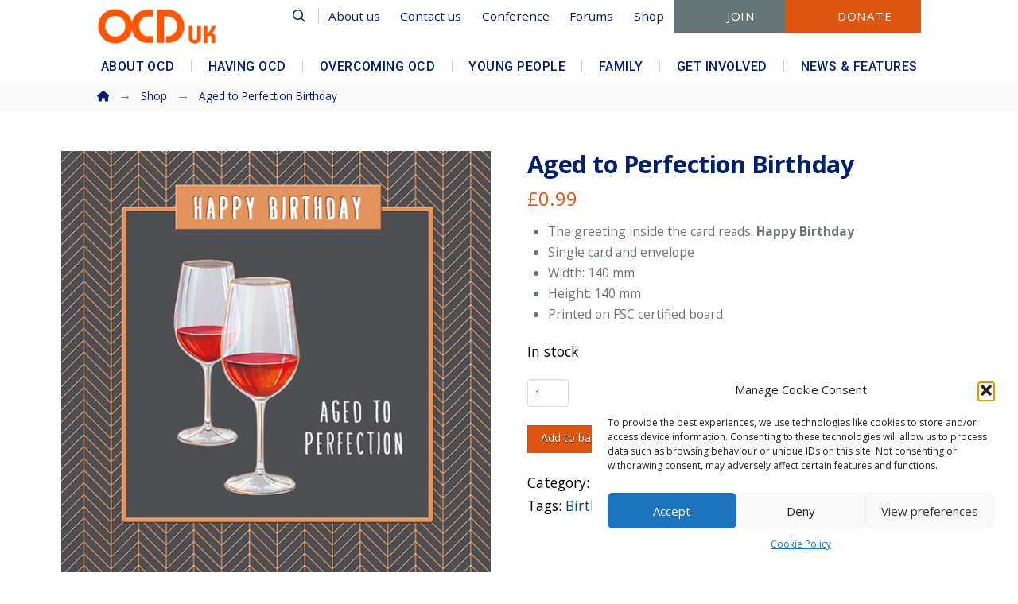

--- FILE ---
content_type: text/html; charset=UTF-8
request_url: https://www.ocduk.org/shop/aged-to-perfection-birthday/
body_size: 60483
content:
<!DOCTYPE html>
<html class="no-js" lang="en-GB">
<head>
<meta charset="UTF-8">
<meta name="viewport" content="width=device-width, initial-scale=1.0">
<link rel="pingback" href="https://www.ocduk.org/xmlrpc.php">
<title>Aged to Perfection Birthday | OCD-UK</title>
<meta name='robots' content='max-image-preview:large' />
	<style>img:is([sizes="auto" i], [sizes^="auto," i]) { contain-intrinsic-size: 3000px 1500px }</style>
	<link rel='dns-prefetch' href='//www.ocduk.org' />
<link rel='dns-prefetch' href='//www.google.com' />
<link rel='dns-prefetch' href='//hcaptcha.com' />
<link rel="alternate" type="application/rss+xml" title="OCD-UK &raquo; Feed" href="https://www.ocduk.org/feed/" />
<link rel="alternate" type="application/rss+xml" title="OCD-UK &raquo; Comments Feed" href="https://www.ocduk.org/comments/feed/" />
<script type="text/javascript">
/* <![CDATA[ */
window._wpemojiSettings = {"baseUrl":"https:\/\/s.w.org\/images\/core\/emoji\/16.0.1\/72x72\/","ext":".png","svgUrl":"https:\/\/s.w.org\/images\/core\/emoji\/16.0.1\/svg\/","svgExt":".svg","source":{"concatemoji":"https:\/\/www.ocduk.org\/wp-includes\/js\/wp-emoji-release.min.js?ver=aab42ca0d078e0668de372b70b9ec7b8"}};
/*! This file is auto-generated */
!function(s,n){var o,i,e;function c(e){try{var t={supportTests:e,timestamp:(new Date).valueOf()};sessionStorage.setItem(o,JSON.stringify(t))}catch(e){}}function p(e,t,n){e.clearRect(0,0,e.canvas.width,e.canvas.height),e.fillText(t,0,0);var t=new Uint32Array(e.getImageData(0,0,e.canvas.width,e.canvas.height).data),a=(e.clearRect(0,0,e.canvas.width,e.canvas.height),e.fillText(n,0,0),new Uint32Array(e.getImageData(0,0,e.canvas.width,e.canvas.height).data));return t.every(function(e,t){return e===a[t]})}function u(e,t){e.clearRect(0,0,e.canvas.width,e.canvas.height),e.fillText(t,0,0);for(var n=e.getImageData(16,16,1,1),a=0;a<n.data.length;a++)if(0!==n.data[a])return!1;return!0}function f(e,t,n,a){switch(t){case"flag":return n(e,"\ud83c\udff3\ufe0f\u200d\u26a7\ufe0f","\ud83c\udff3\ufe0f\u200b\u26a7\ufe0f")?!1:!n(e,"\ud83c\udde8\ud83c\uddf6","\ud83c\udde8\u200b\ud83c\uddf6")&&!n(e,"\ud83c\udff4\udb40\udc67\udb40\udc62\udb40\udc65\udb40\udc6e\udb40\udc67\udb40\udc7f","\ud83c\udff4\u200b\udb40\udc67\u200b\udb40\udc62\u200b\udb40\udc65\u200b\udb40\udc6e\u200b\udb40\udc67\u200b\udb40\udc7f");case"emoji":return!a(e,"\ud83e\udedf")}return!1}function g(e,t,n,a){var r="undefined"!=typeof WorkerGlobalScope&&self instanceof WorkerGlobalScope?new OffscreenCanvas(300,150):s.createElement("canvas"),o=r.getContext("2d",{willReadFrequently:!0}),i=(o.textBaseline="top",o.font="600 32px Arial",{});return e.forEach(function(e){i[e]=t(o,e,n,a)}),i}function t(e){var t=s.createElement("script");t.src=e,t.defer=!0,s.head.appendChild(t)}"undefined"!=typeof Promise&&(o="wpEmojiSettingsSupports",i=["flag","emoji"],n.supports={everything:!0,everythingExceptFlag:!0},e=new Promise(function(e){s.addEventListener("DOMContentLoaded",e,{once:!0})}),new Promise(function(t){var n=function(){try{var e=JSON.parse(sessionStorage.getItem(o));if("object"==typeof e&&"number"==typeof e.timestamp&&(new Date).valueOf()<e.timestamp+604800&&"object"==typeof e.supportTests)return e.supportTests}catch(e){}return null}();if(!n){if("undefined"!=typeof Worker&&"undefined"!=typeof OffscreenCanvas&&"undefined"!=typeof URL&&URL.createObjectURL&&"undefined"!=typeof Blob)try{var e="postMessage("+g.toString()+"("+[JSON.stringify(i),f.toString(),p.toString(),u.toString()].join(",")+"));",a=new Blob([e],{type:"text/javascript"}),r=new Worker(URL.createObjectURL(a),{name:"wpTestEmojiSupports"});return void(r.onmessage=function(e){c(n=e.data),r.terminate(),t(n)})}catch(e){}c(n=g(i,f,p,u))}t(n)}).then(function(e){for(var t in e)n.supports[t]=e[t],n.supports.everything=n.supports.everything&&n.supports[t],"flag"!==t&&(n.supports.everythingExceptFlag=n.supports.everythingExceptFlag&&n.supports[t]);n.supports.everythingExceptFlag=n.supports.everythingExceptFlag&&!n.supports.flag,n.DOMReady=!1,n.readyCallback=function(){n.DOMReady=!0}}).then(function(){return e}).then(function(){var e;n.supports.everything||(n.readyCallback(),(e=n.source||{}).concatemoji?t(e.concatemoji):e.wpemoji&&e.twemoji&&(t(e.twemoji),t(e.wpemoji)))}))}((window,document),window._wpemojiSettings);
/* ]]> */
</script>
<link rel='stylesheet' id='mec-select2-style-css' href='https://www.ocduk.org/wp-content/plugins/modern-events-calendar/assets/packages/select2/select2.min.css?ver=7.29.0' type='text/css' media='all' />
<link rel='stylesheet' id='mec-font-icons-css' href='https://www.ocduk.org/wp-content/plugins/modern-events-calendar/assets/css/iconfonts.css?ver=7.29.0' type='text/css' media='all' />
<link rel='stylesheet' id='mec-frontend-style-css' href='https://www.ocduk.org/wp-content/plugins/modern-events-calendar/assets/css/frontend.min.css?ver=7.29.0' type='text/css' media='all' />
<link rel='stylesheet' id='mec-tooltip-style-css' href='https://www.ocduk.org/wp-content/plugins/modern-events-calendar/assets/packages/tooltip/tooltip.css?ver=7.29.0' type='text/css' media='all' />
<link rel='stylesheet' id='mec-tooltip-shadow-style-css' href='https://www.ocduk.org/wp-content/plugins/modern-events-calendar/assets/packages/tooltip/tooltipster-sideTip-shadow.min.css?ver=7.29.0' type='text/css' media='all' />
<link rel='stylesheet' id='featherlight-css' href='https://www.ocduk.org/wp-content/plugins/modern-events-calendar/assets/packages/featherlight/featherlight.css?ver=7.29.0' type='text/css' media='all' />
<link rel='stylesheet' id='mec-lity-style-css' href='https://www.ocduk.org/wp-content/plugins/modern-events-calendar/assets/packages/lity/lity.min.css?ver=7.29.0' type='text/css' media='all' />
<link rel='stylesheet' id='mec-general-calendar-style-css' href='https://www.ocduk.org/wp-content/plugins/modern-events-calendar/assets/css/mec-general-calendar.css?ver=7.29.0' type='text/css' media='all' />
<style id='wp-emoji-styles-inline-css' type='text/css'>

	img.wp-smiley, img.emoji {
		display: inline !important;
		border: none !important;
		box-shadow: none !important;
		height: 1em !important;
		width: 1em !important;
		margin: 0 0.07em !important;
		vertical-align: -0.1em !important;
		background: none !important;
		padding: 0 !important;
	}
</style>
<link rel='stylesheet' id='wp-block-library-css' href='https://www.ocduk.org/wp-includes/css/dist/block-library/style.min.css?ver=aab42ca0d078e0668de372b70b9ec7b8' type='text/css' media='all' />
<style id='wp-block-library-theme-inline-css' type='text/css'>
.wp-block-audio :where(figcaption){color:#555;font-size:13px;text-align:center}.is-dark-theme .wp-block-audio :where(figcaption){color:#ffffffa6}.wp-block-audio{margin:0 0 1em}.wp-block-code{border:1px solid #ccc;border-radius:4px;font-family:Menlo,Consolas,monaco,monospace;padding:.8em 1em}.wp-block-embed :where(figcaption){color:#555;font-size:13px;text-align:center}.is-dark-theme .wp-block-embed :where(figcaption){color:#ffffffa6}.wp-block-embed{margin:0 0 1em}.blocks-gallery-caption{color:#555;font-size:13px;text-align:center}.is-dark-theme .blocks-gallery-caption{color:#ffffffa6}:root :where(.wp-block-image figcaption){color:#555;font-size:13px;text-align:center}.is-dark-theme :root :where(.wp-block-image figcaption){color:#ffffffa6}.wp-block-image{margin:0 0 1em}.wp-block-pullquote{border-bottom:4px solid;border-top:4px solid;color:currentColor;margin-bottom:1.75em}.wp-block-pullquote cite,.wp-block-pullquote footer,.wp-block-pullquote__citation{color:currentColor;font-size:.8125em;font-style:normal;text-transform:uppercase}.wp-block-quote{border-left:.25em solid;margin:0 0 1.75em;padding-left:1em}.wp-block-quote cite,.wp-block-quote footer{color:currentColor;font-size:.8125em;font-style:normal;position:relative}.wp-block-quote:where(.has-text-align-right){border-left:none;border-right:.25em solid;padding-left:0;padding-right:1em}.wp-block-quote:where(.has-text-align-center){border:none;padding-left:0}.wp-block-quote.is-large,.wp-block-quote.is-style-large,.wp-block-quote:where(.is-style-plain){border:none}.wp-block-search .wp-block-search__label{font-weight:700}.wp-block-search__button{border:1px solid #ccc;padding:.375em .625em}:where(.wp-block-group.has-background){padding:1.25em 2.375em}.wp-block-separator.has-css-opacity{opacity:.4}.wp-block-separator{border:none;border-bottom:2px solid;margin-left:auto;margin-right:auto}.wp-block-separator.has-alpha-channel-opacity{opacity:1}.wp-block-separator:not(.is-style-wide):not(.is-style-dots){width:100px}.wp-block-separator.has-background:not(.is-style-dots){border-bottom:none;height:1px}.wp-block-separator.has-background:not(.is-style-wide):not(.is-style-dots){height:2px}.wp-block-table{margin:0 0 1em}.wp-block-table td,.wp-block-table th{word-break:normal}.wp-block-table :where(figcaption){color:#555;font-size:13px;text-align:center}.is-dark-theme .wp-block-table :where(figcaption){color:#ffffffa6}.wp-block-video :where(figcaption){color:#555;font-size:13px;text-align:center}.is-dark-theme .wp-block-video :where(figcaption){color:#ffffffa6}.wp-block-video{margin:0 0 1em}:root :where(.wp-block-template-part.has-background){margin-bottom:0;margin-top:0;padding:1.25em 2.375em}
</style>
<style id='classic-theme-styles-inline-css' type='text/css'>
/*! This file is auto-generated */
.wp-block-button__link{color:#fff;background-color:#32373c;border-radius:9999px;box-shadow:none;text-decoration:none;padding:calc(.667em + 2px) calc(1.333em + 2px);font-size:1.125em}.wp-block-file__button{background:#32373c;color:#fff;text-decoration:none}
</style>
<link rel='stylesheet' id='wc-memberships-blocks-css' href='https://www.ocduk.org/wp-content/plugins/woocommerce-memberships/assets/css/blocks/wc-memberships-blocks.min.css?ver=1.27.2' type='text/css' media='all' />
<style id='global-styles-inline-css' type='text/css'>
:root{--wp--preset--aspect-ratio--square: 1;--wp--preset--aspect-ratio--4-3: 4/3;--wp--preset--aspect-ratio--3-4: 3/4;--wp--preset--aspect-ratio--3-2: 3/2;--wp--preset--aspect-ratio--2-3: 2/3;--wp--preset--aspect-ratio--16-9: 16/9;--wp--preset--aspect-ratio--9-16: 9/16;--wp--preset--color--black: #000000;--wp--preset--color--cyan-bluish-gray: #abb8c3;--wp--preset--color--white: #ffffff;--wp--preset--color--pale-pink: #f78da7;--wp--preset--color--vivid-red: #cf2e2e;--wp--preset--color--luminous-vivid-orange: #ff6900;--wp--preset--color--luminous-vivid-amber: #fcb900;--wp--preset--color--light-green-cyan: #7bdcb5;--wp--preset--color--vivid-green-cyan: #00d084;--wp--preset--color--pale-cyan-blue: #8ed1fc;--wp--preset--color--vivid-cyan-blue: #0693e3;--wp--preset--color--vivid-purple: #9b51e0;--wp--preset--gradient--vivid-cyan-blue-to-vivid-purple: linear-gradient(135deg,rgba(6,147,227,1) 0%,rgb(155,81,224) 100%);--wp--preset--gradient--light-green-cyan-to-vivid-green-cyan: linear-gradient(135deg,rgb(122,220,180) 0%,rgb(0,208,130) 100%);--wp--preset--gradient--luminous-vivid-amber-to-luminous-vivid-orange: linear-gradient(135deg,rgba(252,185,0,1) 0%,rgba(255,105,0,1) 100%);--wp--preset--gradient--luminous-vivid-orange-to-vivid-red: linear-gradient(135deg,rgba(255,105,0,1) 0%,rgb(207,46,46) 100%);--wp--preset--gradient--very-light-gray-to-cyan-bluish-gray: linear-gradient(135deg,rgb(238,238,238) 0%,rgb(169,184,195) 100%);--wp--preset--gradient--cool-to-warm-spectrum: linear-gradient(135deg,rgb(74,234,220) 0%,rgb(151,120,209) 20%,rgb(207,42,186) 40%,rgb(238,44,130) 60%,rgb(251,105,98) 80%,rgb(254,248,76) 100%);--wp--preset--gradient--blush-light-purple: linear-gradient(135deg,rgb(255,206,236) 0%,rgb(152,150,240) 100%);--wp--preset--gradient--blush-bordeaux: linear-gradient(135deg,rgb(254,205,165) 0%,rgb(254,45,45) 50%,rgb(107,0,62) 100%);--wp--preset--gradient--luminous-dusk: linear-gradient(135deg,rgb(255,203,112) 0%,rgb(199,81,192) 50%,rgb(65,88,208) 100%);--wp--preset--gradient--pale-ocean: linear-gradient(135deg,rgb(255,245,203) 0%,rgb(182,227,212) 50%,rgb(51,167,181) 100%);--wp--preset--gradient--electric-grass: linear-gradient(135deg,rgb(202,248,128) 0%,rgb(113,206,126) 100%);--wp--preset--gradient--midnight: linear-gradient(135deg,rgb(2,3,129) 0%,rgb(40,116,252) 100%);--wp--preset--font-size--small: 13px;--wp--preset--font-size--medium: 20px;--wp--preset--font-size--large: 36px;--wp--preset--font-size--x-large: 42px;--wp--preset--spacing--20: 0.44rem;--wp--preset--spacing--30: 0.67rem;--wp--preset--spacing--40: 1rem;--wp--preset--spacing--50: 1.5rem;--wp--preset--spacing--60: 2.25rem;--wp--preset--spacing--70: 3.38rem;--wp--preset--spacing--80: 5.06rem;--wp--preset--shadow--natural: 6px 6px 9px rgba(0, 0, 0, 0.2);--wp--preset--shadow--deep: 12px 12px 50px rgba(0, 0, 0, 0.4);--wp--preset--shadow--sharp: 6px 6px 0px rgba(0, 0, 0, 0.2);--wp--preset--shadow--outlined: 6px 6px 0px -3px rgba(255, 255, 255, 1), 6px 6px rgba(0, 0, 0, 1);--wp--preset--shadow--crisp: 6px 6px 0px rgba(0, 0, 0, 1);}:where(.is-layout-flex){gap: 0.5em;}:where(.is-layout-grid){gap: 0.5em;}body .is-layout-flex{display: flex;}.is-layout-flex{flex-wrap: wrap;align-items: center;}.is-layout-flex > :is(*, div){margin: 0;}body .is-layout-grid{display: grid;}.is-layout-grid > :is(*, div){margin: 0;}:where(.wp-block-columns.is-layout-flex){gap: 2em;}:where(.wp-block-columns.is-layout-grid){gap: 2em;}:where(.wp-block-post-template.is-layout-flex){gap: 1.25em;}:where(.wp-block-post-template.is-layout-grid){gap: 1.25em;}.has-black-color{color: var(--wp--preset--color--black) !important;}.has-cyan-bluish-gray-color{color: var(--wp--preset--color--cyan-bluish-gray) !important;}.has-white-color{color: var(--wp--preset--color--white) !important;}.has-pale-pink-color{color: var(--wp--preset--color--pale-pink) !important;}.has-vivid-red-color{color: var(--wp--preset--color--vivid-red) !important;}.has-luminous-vivid-orange-color{color: var(--wp--preset--color--luminous-vivid-orange) !important;}.has-luminous-vivid-amber-color{color: var(--wp--preset--color--luminous-vivid-amber) !important;}.has-light-green-cyan-color{color: var(--wp--preset--color--light-green-cyan) !important;}.has-vivid-green-cyan-color{color: var(--wp--preset--color--vivid-green-cyan) !important;}.has-pale-cyan-blue-color{color: var(--wp--preset--color--pale-cyan-blue) !important;}.has-vivid-cyan-blue-color{color: var(--wp--preset--color--vivid-cyan-blue) !important;}.has-vivid-purple-color{color: var(--wp--preset--color--vivid-purple) !important;}.has-black-background-color{background-color: var(--wp--preset--color--black) !important;}.has-cyan-bluish-gray-background-color{background-color: var(--wp--preset--color--cyan-bluish-gray) !important;}.has-white-background-color{background-color: var(--wp--preset--color--white) !important;}.has-pale-pink-background-color{background-color: var(--wp--preset--color--pale-pink) !important;}.has-vivid-red-background-color{background-color: var(--wp--preset--color--vivid-red) !important;}.has-luminous-vivid-orange-background-color{background-color: var(--wp--preset--color--luminous-vivid-orange) !important;}.has-luminous-vivid-amber-background-color{background-color: var(--wp--preset--color--luminous-vivid-amber) !important;}.has-light-green-cyan-background-color{background-color: var(--wp--preset--color--light-green-cyan) !important;}.has-vivid-green-cyan-background-color{background-color: var(--wp--preset--color--vivid-green-cyan) !important;}.has-pale-cyan-blue-background-color{background-color: var(--wp--preset--color--pale-cyan-blue) !important;}.has-vivid-cyan-blue-background-color{background-color: var(--wp--preset--color--vivid-cyan-blue) !important;}.has-vivid-purple-background-color{background-color: var(--wp--preset--color--vivid-purple) !important;}.has-black-border-color{border-color: var(--wp--preset--color--black) !important;}.has-cyan-bluish-gray-border-color{border-color: var(--wp--preset--color--cyan-bluish-gray) !important;}.has-white-border-color{border-color: var(--wp--preset--color--white) !important;}.has-pale-pink-border-color{border-color: var(--wp--preset--color--pale-pink) !important;}.has-vivid-red-border-color{border-color: var(--wp--preset--color--vivid-red) !important;}.has-luminous-vivid-orange-border-color{border-color: var(--wp--preset--color--luminous-vivid-orange) !important;}.has-luminous-vivid-amber-border-color{border-color: var(--wp--preset--color--luminous-vivid-amber) !important;}.has-light-green-cyan-border-color{border-color: var(--wp--preset--color--light-green-cyan) !important;}.has-vivid-green-cyan-border-color{border-color: var(--wp--preset--color--vivid-green-cyan) !important;}.has-pale-cyan-blue-border-color{border-color: var(--wp--preset--color--pale-cyan-blue) !important;}.has-vivid-cyan-blue-border-color{border-color: var(--wp--preset--color--vivid-cyan-blue) !important;}.has-vivid-purple-border-color{border-color: var(--wp--preset--color--vivid-purple) !important;}.has-vivid-cyan-blue-to-vivid-purple-gradient-background{background: var(--wp--preset--gradient--vivid-cyan-blue-to-vivid-purple) !important;}.has-light-green-cyan-to-vivid-green-cyan-gradient-background{background: var(--wp--preset--gradient--light-green-cyan-to-vivid-green-cyan) !important;}.has-luminous-vivid-amber-to-luminous-vivid-orange-gradient-background{background: var(--wp--preset--gradient--luminous-vivid-amber-to-luminous-vivid-orange) !important;}.has-luminous-vivid-orange-to-vivid-red-gradient-background{background: var(--wp--preset--gradient--luminous-vivid-orange-to-vivid-red) !important;}.has-very-light-gray-to-cyan-bluish-gray-gradient-background{background: var(--wp--preset--gradient--very-light-gray-to-cyan-bluish-gray) !important;}.has-cool-to-warm-spectrum-gradient-background{background: var(--wp--preset--gradient--cool-to-warm-spectrum) !important;}.has-blush-light-purple-gradient-background{background: var(--wp--preset--gradient--blush-light-purple) !important;}.has-blush-bordeaux-gradient-background{background: var(--wp--preset--gradient--blush-bordeaux) !important;}.has-luminous-dusk-gradient-background{background: var(--wp--preset--gradient--luminous-dusk) !important;}.has-pale-ocean-gradient-background{background: var(--wp--preset--gradient--pale-ocean) !important;}.has-electric-grass-gradient-background{background: var(--wp--preset--gradient--electric-grass) !important;}.has-midnight-gradient-background{background: var(--wp--preset--gradient--midnight) !important;}.has-small-font-size{font-size: var(--wp--preset--font-size--small) !important;}.has-medium-font-size{font-size: var(--wp--preset--font-size--medium) !important;}.has-large-font-size{font-size: var(--wp--preset--font-size--large) !important;}.has-x-large-font-size{font-size: var(--wp--preset--font-size--x-large) !important;}
:where(.wp-block-post-template.is-layout-flex){gap: 1.25em;}:where(.wp-block-post-template.is-layout-grid){gap: 1.25em;}
:where(.wp-block-columns.is-layout-flex){gap: 2em;}:where(.wp-block-columns.is-layout-grid){gap: 2em;}
:root :where(.wp-block-pullquote){font-size: 1.5em;line-height: 1.6;}
</style>
<link rel='stylesheet' id='dashicons-css' href='https://www.ocduk.org/wp-includes/css/dashicons.min.css?ver=aab42ca0d078e0668de372b70b9ec7b8' type='text/css' media='all' />
<link rel='stylesheet' id='photoswipe-css' href='https://www.ocduk.org/wp-content/plugins/woocommerce/assets/css/photoswipe/photoswipe.min.css?ver=10.0.5' type='text/css' media='all' />
<link rel='stylesheet' id='photoswipe-default-skin-css' href='https://www.ocduk.org/wp-content/plugins/woocommerce/assets/css/photoswipe/default-skin/default-skin.min.css?ver=10.0.5' type='text/css' media='all' />
<link rel='stylesheet' id='woocommerce-smallscreen-css' href='https://www.ocduk.org/wp-content/plugins/woocommerce/assets/css/woocommerce-smallscreen.css?ver=10.0.5' type='text/css' media='only screen and (max-width: 768px)' />
<style id='woocommerce-inline-inline-css' type='text/css'>
.woocommerce form .form-row .required { visibility: visible; }
</style>
<link rel='stylesheet' id='albdesign-wc-donation-frontend-css' href='https://www.ocduk.org/wp-content/plugins/woocommerce_donations_on_cart/assets/css/frontend.css?ver=aab42ca0d078e0668de372b70b9ec7b8' type='text/css' media='all' />
<link rel='stylesheet' id='cmplz-general-css' href='https://www.ocduk.org/wp-content/plugins/complianz-gdpr/assets/css/cookieblocker.min.css?ver=1754055986' type='text/css' media='all' />
<link rel='stylesheet' id='brands-styles-css' href='https://www.ocduk.org/wp-content/plugins/woocommerce/assets/css/brands.css?ver=10.0.5' type='text/css' media='all' />
<link rel='stylesheet' id='wc-memberships-frontend-css' href='https://www.ocduk.org/wp-content/plugins/woocommerce-memberships/assets/css/frontend/wc-memberships-frontend.min.css?ver=1.27.2' type='text/css' media='all' />
<link rel='stylesheet' id='x-stack-css' href='https://www.ocduk.org/wp-content/themes/pro/framework/dist/css/site/stacks/integrity-light.css?ver=6.6.10' type='text/css' media='all' />
<link rel='stylesheet' id='x-woocommerce-css' href='https://www.ocduk.org/wp-content/themes/pro/framework/dist/css/site/woocommerce/integrity-light.css?ver=6.6.10' type='text/css' media='all' />
<link rel='stylesheet' id='x-child-css' href='https://www.ocduk.org/wp-content/themes/pro-child/style.css?ver=6.6.10' type='text/css' media='all' />
<link rel='stylesheet' id='um_modal-css' href='https://www.ocduk.org/wp-content/plugins/ultimate-member/assets/css/um-modal.min.css?ver=2.10.5' type='text/css' media='all' />
<link rel='stylesheet' id='um_ui-css' href='https://www.ocduk.org/wp-content/plugins/ultimate-member/assets/libs/jquery-ui/jquery-ui.min.css?ver=1.13.2' type='text/css' media='all' />
<link rel='stylesheet' id='um_tipsy-css' href='https://www.ocduk.org/wp-content/plugins/ultimate-member/assets/libs/tipsy/tipsy.min.css?ver=1.0.0a' type='text/css' media='all' />
<link rel='stylesheet' id='um_raty-css' href='https://www.ocduk.org/wp-content/plugins/ultimate-member/assets/libs/raty/um-raty.min.css?ver=2.6.0' type='text/css' media='all' />
<link rel='stylesheet' id='select2-css' href='https://www.ocduk.org/wp-content/plugins/ultimate-member/assets/libs/select2/select2.min.css?ver=4.0.13' type='text/css' media='all' />
<link rel='stylesheet' id='um_fileupload-css' href='https://www.ocduk.org/wp-content/plugins/ultimate-member/assets/css/um-fileupload.min.css?ver=2.10.5' type='text/css' media='all' />
<link rel='stylesheet' id='um_confirm-css' href='https://www.ocduk.org/wp-content/plugins/ultimate-member/assets/libs/um-confirm/um-confirm.min.css?ver=1.0' type='text/css' media='all' />
<link rel='stylesheet' id='um_datetime-css' href='https://www.ocduk.org/wp-content/plugins/ultimate-member/assets/libs/pickadate/default.min.css?ver=3.6.2' type='text/css' media='all' />
<link rel='stylesheet' id='um_datetime_date-css' href='https://www.ocduk.org/wp-content/plugins/ultimate-member/assets/libs/pickadate/default.date.min.css?ver=3.6.2' type='text/css' media='all' />
<link rel='stylesheet' id='um_datetime_time-css' href='https://www.ocduk.org/wp-content/plugins/ultimate-member/assets/libs/pickadate/default.time.min.css?ver=3.6.2' type='text/css' media='all' />
<link rel='stylesheet' id='um_fonticons_ii-css' href='https://www.ocduk.org/wp-content/plugins/ultimate-member/assets/libs/legacy/fonticons/fonticons-ii.min.css?ver=2.10.5' type='text/css' media='all' />
<link rel='stylesheet' id='um_fonticons_fa-css' href='https://www.ocduk.org/wp-content/plugins/ultimate-member/assets/libs/legacy/fonticons/fonticons-fa.min.css?ver=2.10.5' type='text/css' media='all' />
<link rel='stylesheet' id='um_fontawesome-css' href='https://www.ocduk.org/wp-content/plugins/ultimate-member/assets/css/um-fontawesome.min.css?ver=6.5.2' type='text/css' media='all' />
<link rel='stylesheet' id='um_common-css' href='https://www.ocduk.org/wp-content/plugins/ultimate-member/assets/css/common.min.css?ver=2.10.5' type='text/css' media='all' />
<link rel='stylesheet' id='um_responsive-css' href='https://www.ocduk.org/wp-content/plugins/ultimate-member/assets/css/um-responsive.min.css?ver=2.10.5' type='text/css' media='all' />
<link rel='stylesheet' id='um_styles-css' href='https://www.ocduk.org/wp-content/plugins/ultimate-member/assets/css/um-styles.min.css?ver=2.10.5' type='text/css' media='all' />
<link rel='stylesheet' id='um_crop-css' href='https://www.ocduk.org/wp-content/plugins/ultimate-member/assets/libs/cropper/cropper.min.css?ver=1.6.1' type='text/css' media='all' />
<link rel='stylesheet' id='um_profile-css' href='https://www.ocduk.org/wp-content/plugins/ultimate-member/assets/css/um-profile.min.css?ver=2.10.5' type='text/css' media='all' />
<link rel='stylesheet' id='um_account-css' href='https://www.ocduk.org/wp-content/plugins/ultimate-member/assets/css/um-account.min.css?ver=2.10.5' type='text/css' media='all' />
<link rel='stylesheet' id='um_misc-css' href='https://www.ocduk.org/wp-content/plugins/ultimate-member/assets/css/um-misc.min.css?ver=2.10.5' type='text/css' media='all' />
<link rel='stylesheet' id='um_default_css-css' href='https://www.ocduk.org/wp-content/plugins/ultimate-member/assets/css/um-old-default.min.css?ver=2.10.5' type='text/css' media='all' />
<style id='cs-inline-css' type='text/css'>
@media (min-width:1200px){.x-hide-xl{display:none !important;}}@media (min-width:979px) and (max-width:1199px){.x-hide-lg{display:none !important;}}@media (min-width:767px) and (max-width:978px){.x-hide-md{display:none !important;}}@media (min-width:480px) and (max-width:766px){.x-hide-sm{display:none !important;}}@media (max-width:479px){.x-hide-xs{display:none !important;}} a,h1 a:hover,h2 a:hover,h3 a:hover,h4 a:hover,h5 a:hover,h6 a:hover,.x-breadcrumb-wrap a:hover,.widget ul li a:hover,.widget ol li a:hover,.widget.widget_text ul li a,.widget.widget_text ol li a,.widget_nav_menu .current-menu-item > a,.x-accordion-heading .x-accordion-toggle:hover,.x-comment-author a:hover,.x-comment-time:hover,.x-recent-posts a:hover .h-recent-posts{color:#0a4d80;}a:hover,.widget.widget_text ul li a:hover,.widget.widget_text ol li a:hover,.x-twitter-widget ul li a:hover{color:#dd5511;}.woocommerce .price > .amount,.woocommerce .price > ins > .amount,.woocommerce .star-rating:before,.woocommerce .star-rating span:before,.woocommerce li.product .entry-header h3 a:hover{color:#0a4d80;}.rev_slider_wrapper,a.x-img-thumbnail:hover,.x-slider-container.below,.page-template-template-blank-3-php .x-slider-container.above,.page-template-template-blank-6-php .x-slider-container.above{border-color:#0a4d80;}.entry-thumb:before,.x-pagination span.current,.woocommerce-pagination span[aria-current],.flex-direction-nav a,.flex-control-nav a:hover,.flex-control-nav a.flex-active,.mejs-time-current,.x-dropcap,.x-skill-bar .bar,.x-pricing-column.featured h2,.h-comments-title small,.x-entry-share .x-share:hover,.x-highlight,.x-recent-posts .x-recent-posts-img:after{background-color:#0a4d80;}.woocommerce .onsale,.widget_price_filter .ui-slider .ui-slider-range{background-color:#0a4d80;}.x-nav-tabs > .active > a,.x-nav-tabs > .active > a:hover{box-shadow:inset 0 3px 0 0 #0a4d80;}.x-main{width:calc(81% - 2.463055%);}.x-sidebar{width:calc(100% - 2.463055% - 81%);}.x-comment-author,.x-comment-time,.comment-form-author label,.comment-form-email label,.comment-form-url label,.comment-form-rating label,.comment-form-comment label,.widget_calendar #wp-calendar caption,.widget.widget_rss li .rsswidget{font-family:inherit;font-weight:700;}.p-landmark-sub,.p-meta,input,button,select,textarea{font-family:"Open Sans",sans-serif;}.widget ul li a,.widget ol li a,.x-comment-time{color:#000000;}.woocommerce .price > .from,.woocommerce .price > del,.woocommerce p.stars span a:after{color:#000000;}.widget_text ol li a,.widget_text ul li a{color:#0a4d80;}.widget_text ol li a:hover,.widget_text ul li a:hover{color:#dd5511;}.comment-form-author label,.comment-form-email label,.comment-form-url label,.comment-form-rating label,.comment-form-comment label,.widget_calendar #wp-calendar th,.p-landmark-sub strong,.widget_tag_cloud .tagcloud a:hover,.widget_tag_cloud .tagcloud a:active,.entry-footer a:hover,.entry-footer a:active,.x-breadcrumbs .current,.x-comment-author,.x-comment-author a{color:#012070;}.widget_calendar #wp-calendar th{border-color:#012070;}.h-feature-headline span i{background-color:#012070;}@media (max-width:978.98px){}html{font-size:.95em;}@media (min-width:479px){html{font-size:1em;}}@media (min-width:766px){html{font-size:1em;}}@media (min-width:978px){html{font-size:1em;}}@media (min-width:1199px){html{font-size:1em;}}body{font-style:normal;font-weight:400;color:#000000;background-color:#ffffff;}.w-b{font-weight:400 !important;}h1,h2,h3,h4,h5,h6,.h1,.h2,.h3,.h4,.h5,.h6,.x-text-headline{font-family:inherit;font-style:normal;font-weight:700;}h1,.h1{letter-spacing:-.015em;}h2,.h2{letter-spacing:-.015em;}h3,.h3{letter-spacing:-.015em;}h4,.h4{letter-spacing:0em;}h5,.h5{letter-spacing:-0em;}h6,.h6{letter-spacing:0em;}.w-h{font-weight:700 !important;}.x-container.width{width:88%;}.x-container.max{max-width:1366px;}.x-bar-content.x-container.width{flex-basis:88%;}.x-main.full{float:none;clear:both;display:block;width:auto;}@media (max-width:978.98px){.x-main.full,.x-main.left,.x-main.right,.x-sidebar.left,.x-sidebar.right{float:none;display:block;width:auto !important;}}.entry-header,.entry-content{font-size:1.09rem;}body,input,button,select,textarea{font-family:"Open Sans",sans-serif;}h1,h2,h3,h4,h5,h6,.h1,.h2,.h3,.h4,.h5,.h6,h1 a,h2 a,h3 a,h4 a,h5 a,h6 a,.h1 a,.h2 a,.h3 a,.h4 a,.h5 a,.h6 a,blockquote{color:#012070;}.cfc-h-tx{color:#012070 !important;}.cfc-h-bd{border-color:#012070 !important;}.cfc-h-bg{background-color:#012070 !important;}.cfc-b-tx{color:#000000 !important;}.cfc-b-bd{border-color:#000000 !important;}.cfc-b-bg{background-color:#000000 !important;}.x-btn,.button,[type="submit"]{color:#ffffff;border-color:#687577;background-color:#dd5511;text-shadow:0 0.075em 0.075em rgba(0,0,0,0.5);padding:0.429em 1.143em 0.643em;font-size:14px;}.x-btn:hover,.button:hover,[type="submit"]:hover{color:#dd5511;border-color:#dd5511;background-color:#ffffff;text-shadow:0 0.075em 0.075em rgba(0,0,0,0.5);}.x-btn.x-btn-real,.x-btn.x-btn-real:hover{margin-bottom:0.25em;text-shadow:0 0.075em 0.075em rgba(0,0,0,0.65);}.x-btn.x-btn-real{box-shadow:0 0.25em 0 0 #a71000,0 4px 9px rgba(0,0,0,0.75);}.x-btn.x-btn-real:hover{box-shadow:0 0.25em 0 0 #a71000,0 4px 9px rgba(0,0,0,0.75);}.x-btn.x-btn-flat,.x-btn.x-btn-flat:hover{margin-bottom:0;text-shadow:0 0.075em 0.075em rgba(0,0,0,0.65);box-shadow:none;}.x-btn.x-btn-transparent,.x-btn.x-btn-transparent:hover{margin-bottom:0;border-width:3px;text-shadow:none;text-transform:uppercase;background-color:transparent;box-shadow:none;}.x-cart-notification-icon.loading{color:#545454;}.x-cart-notification:before{background-color:#000000;}.x-cart-notification-icon.added{color:#ffffff;}.x-cart-notification.added:before{background-color:#46a546;}.woocommerce-MyAccount-navigation-link a{color:#000000;}.woocommerce-MyAccount-navigation-link a:hover,.woocommerce-MyAccount-navigation-link.is-active a{color:#012070;}.cart_item .product-remove a{color:#000000;}.cart_item .product-remove a:hover{color:#012070;}.cart_item .product-name a{color:#012070;}.cart_item .product-name a:hover{color:#0a4d80;}.woocommerce p.stars span a{background-color:#0a4d80;}body .gform_wrapper .gfield_required{color:#0a4d80;}body .gform_wrapper h2.gsection_title,body .gform_wrapper h3.gform_title,body .gform_wrapper .top_label .gfield_label,body .gform_wrapper .left_label .gfield_label,body .gform_wrapper .right_label .gfield_label{font-weight:700;}body .gform_wrapper h2.gsection_title{letter-spacing:-.015em!important;}body .gform_wrapper h3.gform_title{letter-spacing:-.015em!important;}body .gform_wrapper .top_label .gfield_label,body .gform_wrapper .left_label .gfield_label,body .gform_wrapper .right_label .gfield_label{color:#012070;}body .gform_wrapper .validation_message{font-weight:400;}.bg .mejs-container,.x-video .mejs-container{position:unset !important;} @font-face{font-family:'FontAwesomePro';font-style:normal;font-weight:900;font-display:block;src:url('https://www.ocduk.org/wp-content/themes/pro/cornerstone/assets/fonts/fa-solid-900.woff2?ver=6.7.2') format('woff2'),url('https://www.ocduk.org/wp-content/themes/pro/cornerstone/assets/fonts/fa-solid-900.ttf?ver=6.7.2') format('truetype');}[data-x-fa-pro-icon]{font-family:"FontAwesomePro" !important;}[data-x-fa-pro-icon]:before{content:attr(data-x-fa-pro-icon);}[data-x-icon],[data-x-icon-o],[data-x-icon-l],[data-x-icon-s],[data-x-icon-b],[data-x-icon-sr],[data-x-icon-ss],[data-x-icon-sl],[data-x-fa-pro-icon],[class*="cs-fa-"]{display:inline-flex;font-style:normal;font-weight:400;text-decoration:inherit;text-rendering:auto;-webkit-font-smoothing:antialiased;-moz-osx-font-smoothing:grayscale;}[data-x-icon].left,[data-x-icon-o].left,[data-x-icon-l].left,[data-x-icon-s].left,[data-x-icon-b].left,[data-x-icon-sr].left,[data-x-icon-ss].left,[data-x-icon-sl].left,[data-x-fa-pro-icon].left,[class*="cs-fa-"].left{margin-right:0.5em;}[data-x-icon].right,[data-x-icon-o].right,[data-x-icon-l].right,[data-x-icon-s].right,[data-x-icon-b].right,[data-x-icon-sr].right,[data-x-icon-ss].right,[data-x-icon-sl].right,[data-x-fa-pro-icon].right,[class*="cs-fa-"].right{margin-left:0.5em;}[data-x-icon]:before,[data-x-icon-o]:before,[data-x-icon-l]:before,[data-x-icon-s]:before,[data-x-icon-b]:before,[data-x-icon-sr]:before,[data-x-icon-ss]:before,[data-x-icon-sl]:before,[data-x-fa-pro-icon]:before,[class*="cs-fa-"]:before{line-height:1;}@font-face{font-family:'FontAwesome';font-style:normal;font-weight:900;font-display:block;src:url('https://www.ocduk.org/wp-content/themes/pro/cornerstone/assets/fonts/fa-solid-900.woff2?ver=6.7.2') format('woff2'),url('https://www.ocduk.org/wp-content/themes/pro/cornerstone/assets/fonts/fa-solid-900.ttf?ver=6.7.2') format('truetype');}[data-x-icon],[data-x-icon-s],[data-x-icon][class*="cs-fa-"]{font-family:"FontAwesome" !important;font-weight:900;}[data-x-icon]:before,[data-x-icon][class*="cs-fa-"]:before{content:attr(data-x-icon);}[data-x-icon-s]:before{content:attr(data-x-icon-s);}@font-face{font-family:'FontAwesomeRegular';font-style:normal;font-weight:400;font-display:block;src:url('https://www.ocduk.org/wp-content/themes/pro/cornerstone/assets/fonts/fa-regular-400.woff2?ver=6.7.2') format('woff2'),url('https://www.ocduk.org/wp-content/themes/pro/cornerstone/assets/fonts/fa-regular-400.ttf?ver=6.7.2') format('truetype');}@font-face{font-family:'FontAwesomePro';font-style:normal;font-weight:400;font-display:block;src:url('https://www.ocduk.org/wp-content/themes/pro/cornerstone/assets/fonts/fa-regular-400.woff2?ver=6.7.2') format('woff2'),url('https://www.ocduk.org/wp-content/themes/pro/cornerstone/assets/fonts/fa-regular-400.ttf?ver=6.7.2') format('truetype');}[data-x-icon-o]{font-family:"FontAwesomeRegular" !important;}[data-x-icon-o]:before{content:attr(data-x-icon-o);}@font-face{font-family:'FontAwesomeLight';font-style:normal;font-weight:300;font-display:block;src:url('https://www.ocduk.org/wp-content/themes/pro/cornerstone/assets/fonts/fa-light-300.woff2?ver=6.7.2') format('woff2'),url('https://www.ocduk.org/wp-content/themes/pro/cornerstone/assets/fonts/fa-light-300.ttf?ver=6.7.2') format('truetype');}@font-face{font-family:'FontAwesomePro';font-style:normal;font-weight:300;font-display:block;src:url('https://www.ocduk.org/wp-content/themes/pro/cornerstone/assets/fonts/fa-light-300.woff2?ver=6.7.2') format('woff2'),url('https://www.ocduk.org/wp-content/themes/pro/cornerstone/assets/fonts/fa-light-300.ttf?ver=6.7.2') format('truetype');}[data-x-icon-l]{font-family:"FontAwesomeLight" !important;font-weight:300;}[data-x-icon-l]:before{content:attr(data-x-icon-l);}@font-face{font-family:'FontAwesomeBrands';font-style:normal;font-weight:normal;font-display:block;src:url('https://www.ocduk.org/wp-content/themes/pro/cornerstone/assets/fonts/fa-brands-400.woff2?ver=6.7.2') format('woff2'),url('https://www.ocduk.org/wp-content/themes/pro/cornerstone/assets/fonts/fa-brands-400.ttf?ver=6.7.2') format('truetype');}[data-x-icon-b]{font-family:"FontAwesomeBrands" !important;}[data-x-icon-b]:before{content:attr(data-x-icon-b);}.woocommerce .button.product_type_simple:before,.woocommerce .button.product_type_variable:before,.woocommerce .button.single_add_to_cart_button:before{font-family:"FontAwesome" !important;font-weight:900;}.widget.widget_rss li .rsswidget:before{content:"\f35d";padding-right:0.4em;font-family:"FontAwesome";} .mn3x-0.x-bar{overflow-x:hidden;overflow-y:hidden;padding-bottom:1em;}.mn3x-0 .x-bar-content{align-items:flex-start;}.mn3x-1.x-bar{height:auto;padding-top:0em;padding-right:0em;padding-left:0em;}.mn3x-1 .x-bar-content{height:auto;}.mn3x-1.x-bar-space{height:auto;}.mn3x-2.x-bar{border-top-width:0;border-right-width:0;border-bottom-width:0;border-left-width:0;}.mn3x-2 .x-bar-content{flex-basis:81%;max-width:1366px;}.mn3x-3.x-bar{font-size:16px;}.mn3x-3 .x-bar-content{display:flex;flex-direction:row;flex-grow:0;flex-shrink:1;}.mn3x-3.x-bar-space{font-size:16px;}.mn3x-4.x-bar{background-color:#ffffff;}.mn3x-5.x-bar{z-index:9999;}.mn3x-6 .x-bar-content{justify-content:space-between;}.mn3x-6.x-bar-outer-spacers:after,.mn3x-6.x-bar-outer-spacers:before{flex-basis:0px;width:0px!important;height:0px;}.mn3x-7.x-bar{height:2.45em;}.mn3x-7 .x-bar-content{height:2.45em;}.mn3x-7.x-bar-space{height:2.45em;}.mn3x-8 .x-bar-content{align-items:center;}.mn3x-9.x-bar{height:4.8em;border-top-width:1.5px;border-right-width:1.5px;border-bottom-width:2.5px;border-left-width:1.5px;border-top-style:none;border-right-style:none;border-bottom-style:solid;border-left-style:none;border-top-color:rgb(10,77,128);border-right-color:rgb(10,77,128);border-bottom-color:#012070;border-left-color:rgb(10,77,128);}.mn3x-9 .x-bar-content{flex-basis:88%;height:4.8em;max-width:1300px;}.mn3x-9.x-bar-space{height:4.8em;}.mn3x-a .x-bar-content{justify-content:flex-start;}.mn3x-a.x-bar-outer-spacers:after,.mn3x-a.x-bar-outer-spacers:before{flex-basis:0em;width:0em!important;height:0em;}.mn3x-b.x-bar{padding-bottom:0.5em;background-color:rgba(245,245,245,0.58);z-index:0;}.mn3x-c{transition-duration:0ms;}.mn3x-c .x-graphic-child {transition-duration:0ms;}.mn3x-d .x-anchor-text-primary {transition-duration:0ms;}.mn3x-d .x-anchor-text-secondary {transition-duration:0ms;}.mn3x-e .x-text-content-text-primary {transition-duration:0ms;}.mn3x-e .x-text-content-text-subheadline {transition-duration:0ms;}.mn3x-e .x-text-typing {transition-duration:0ms;}.mn3x-e .x-typed-cursor {transition-duration:0ms;}.mn3x-f.x-bar-container{display:flex;flex-direction:row;border-top-width:0;border-right-width:0;border-bottom-width:0;border-left-width:0;font-size:1em;}.mn3x-g.x-bar-container{justify-content:flex-start;}.mn3x-h.x-bar-container{align-items:center;}.mn3x-i.x-bar-container{flex-grow:1;}.mn3x-j.x-bar-container{flex-shrink:0;z-index:1;}.mn3x-k.x-bar-container{flex-basis:18%;}.mn3x-l.x-bar-container{margin-top:0px;margin-right:auto;margin-left:auto;}.mn3x-m.x-bar-container{margin-bottom:0px;}.mn3x-n.x-bar-container{justify-content:flex-end;}.mn3x-o.x-bar-container{align-items:flex-start;}.mn3x-p.x-bar-container{flex-grow:0;}.mn3x-q.x-bar-container{flex-basis:auto;}.mn3x-r.x-bar-container{justify-content:space-between;flex-wrap:wrap;align-content:center;margin-top:.5em;margin-right:0px;margin-left:0px;}.mn3x-s.x-bar-container{flex-shrink:1;z-index:auto;}.mn3x-u.x-image{font-size:1em;border-top-width:0;border-right-width:0;border-bottom-width:0;border-left-width:0;}.mn3x-v.x-image{margin-top:auto;margin-right:auto;margin-bottom:auto;padding-top:0.6em;padding-right:0px;padding-bottom:0px;padding-left:0px;}.mn3x-v.x-image img{object-fit:scale-down;object-position:0%;}.mn3x-v.x-image,.mn3x-v.x-image img{max-height:6.5vh;}.mn3x-w.x-image{margin-left:0px;}.mn3x-y.x-image{max-width:150px;margin-top:0px;margin-bottom:.50em;}.mn3x-z.x-image{margin-right:0px;}.mn3x-13.x-image,.mn3x-13.x-image img{max-height:300px;}.mn3x-14.x-image img{object-fit:cover;}.mn3x-15.x-image img{object-position:top;}.mn3x-16.x-image,.mn3x-16.x-image img{max-height:280px;}.mn3x-17.x-image{display:block;width:100%;}.mn3x-17.x-image,.mn3x-17.x-image img{height:100%;}.mn3x-18.x-image img{width:100%;}.mn3x-19.x-image{width:150px;margin-top:12px;margin-bottom:1px;background-color:transparent;}.mn3x-1a.x-anchor {width:3em;height:2.5em;}.mn3x-1c.x-anchor {border-top-width:0;border-right-width:0;border-bottom-width:0;border-left-width:0;}.mn3x-1c.x-anchor .x-anchor-content {display:flex;}.mn3x-1e.x-anchor {font-size:1em;}.mn3x-1e.x-anchor .x-anchor-content {flex-direction:row;}.mn3x-1f.x-anchor {background-color:rgba(255,255,255,1);}.mn3x-1f.x-anchor .x-graphic {margin-top:5px;margin-right:5px;margin-bottom:5px;margin-left:5px;}.mn3x-1g.x-anchor .x-anchor-content {justify-content:center;}.mn3x-1h.x-anchor .x-anchor-content {align-items:center;}.mn3x-1k.x-anchor .x-graphic-icon {font-size:1em;color:#012070;}.mn3x-1k.x-anchor:hover .x-graphic-icon,.mn3x-1k.x-anchor[class*="active"] .x-graphic-icon,[data-x-effect-provider*="colors"]:hover .mn3x-1k.x-anchor .x-graphic-icon {color:#dd5511;}.mn3x-1k.x-anchor .x-toggle {color:rgba(0,0,0,1);}.mn3x-1l.x-anchor .x-graphic-icon {width:1em;}.mn3x-1l.x-anchor:hover .x-toggle,.mn3x-1l.x-anchor[class*="active"] .x-toggle,[data-x-effect-provider*="colors"]:hover .mn3x-1l.x-anchor .x-toggle {color:rgba(0,0,0,0.5);}.mn3x-1m.x-anchor .x-graphic-icon {border-top-width:0;border-right-width:0;border-bottom-width:0;border-left-width:0;}.mn3x-1o.x-anchor .x-toggle-burger {width:10em;margin-top:3em;margin-right:0;margin-bottom:3em;margin-left:0;}.mn3x-1o.x-anchor .x-toggle-burger-bun-t {transform:translate3d(0,calc(3em * -1),0);}.mn3x-1o.x-anchor .x-toggle-burger-bun-b {transform:translate3d(0,3em,0);}.mn3x-1p.x-anchor .x-toggle-burger {font-size:2px;}.mn3x-1q.x-anchor .x-anchor-content {justify-content:space-between;align-items:flex-start;padding-right:0.8em;padding-left:0.8em;}.mn3x-1q.x-anchor .x-anchor-text {margin-bottom:0px;}.mn3x-1q.x-anchor:hover .x-anchor-text-primary,.mn3x-1q.x-anchor[class*="active"] .x-anchor-text-primary,[data-x-effect-provider*="colors"]:hover .mn3x-1q.x-anchor .x-anchor-text-primary {color:#666666;}.mn3x-1r.x-anchor .x-anchor-content {padding-top:0.5em;}.mn3x-1s.x-anchor .x-anchor-content {padding-bottom:0.75em;}.mn3x-1t.x-anchor .x-anchor-text {margin-top:5px;}.mn3x-1u.x-anchor .x-anchor-text {margin-right:0px;}.mn3x-1v.x-anchor .x-anchor-text {margin-left:0px;}.mn3x-1w.x-anchor .x-anchor-text-primary {font-family:inherit;}.mn3x-1x.x-anchor .x-anchor-text-primary {font-size:.95em;}.mn3x-1y.x-anchor .x-anchor-text-primary {font-style:normal;}.mn3x-1z.x-anchor .x-anchor-text-primary {font-weight:inherit;}.mn3x-20.x-anchor .x-anchor-text-primary {line-height:1;}.mn3x-21.x-anchor .x-anchor-text-primary {color:#012070;}.mn3x-22.x-anchor .x-anchor-content {justify-content:flex-start;}.mn3x-23.x-anchor .x-anchor-content {padding-top:0.75em;}.mn3x-24.x-anchor .x-anchor-content {padding-right:0.75em;padding-left:0.75em;}.mn3x-24.x-anchor .x-anchor-text-primary {color:rgba(0,0,0,1);}.mn3x-24.x-anchor:hover .x-anchor-text-primary,.mn3x-24.x-anchor[class*="active"] .x-anchor-text-primary,[data-x-effect-provider*="colors"]:hover .mn3x-24.x-anchor .x-anchor-text-primary {color:rgba(0,0,0,0.5);}.mn3x-25.x-anchor .x-anchor-text {margin-right:auto;}.mn3x-26.x-anchor .x-anchor-text {margin-bottom:5px;margin-left:5px;}.mn3x-27.x-anchor .x-anchor-text-primary {font-size:1em;}.mn3x-28.x-anchor .x-anchor-sub-indicator {margin-top:5px;margin-right:5px;margin-bottom:5px;margin-left:5px;font-size:1em;color:rgba(0,0,0,1);}.mn3x-28.x-anchor:hover .x-anchor-sub-indicator,.mn3x-28.x-anchor[class*="active"] .x-anchor-sub-indicator,[data-x-effect-provider*="colors"]:hover .mn3x-28.x-anchor .x-anchor-sub-indicator {color:rgba(0,0,0,0.5);}.mn3x-29.x-anchor .x-graphic-icon {font-size:1.25em;color:rgba(0,0,0,1);}.mn3x-2a.x-anchor .x-graphic-icon {width:auto;}.mn3x-2b.x-anchor:hover .x-graphic-icon,.mn3x-2b.x-anchor[class*="active"] .x-graphic-icon,[data-x-effect-provider*="colors"]:hover .mn3x-2b.x-anchor .x-graphic-icon {color:rgba(0,0,0,0.5);}.mn3x-2c.x-anchor .x-toggle {color:#012070;}.mn3x-2c.x-anchor:hover .x-toggle,.mn3x-2c.x-anchor[class*="active"] .x-toggle,[data-x-effect-provider*="colors"]:hover .mn3x-2c.x-anchor .x-toggle {color:#dd5511;}.mn3x-2d.x-anchor {background-color:#687577;}.mn3x-2e.x-anchor .x-anchor-content {padding-top:0.8em;padding-right:2.35em;padding-bottom:0.8em;padding-left:2.35em;}.mn3x-2e.x-anchor .x-anchor-text-primary {letter-spacing:0.05em;margin-right:calc(0.05em * -1);color:#ffffff;}.mn3x-2g.x-anchor .x-anchor-text-primary {text-transform:uppercase;}.mn3x-2h.x-anchor {width:100%;border-top-left-radius:1.563em;border-top-right-radius:1.563em;border-bottom-right-radius:1.563em;border-bottom-left-radius:1.563em;}.mn3x-2h.x-anchor .x-anchor-content {padding-right:1.25em;padding-bottom:0.5em;padding-left:0.5em;}.mn3x-2h.x-anchor:hover,.mn3x-2h.x-anchor[class*="active"],[data-x-effect-provider*="colors"]:hover .mn3x-2h.x-anchor {background-color:#F5F5F5;}.mn3x-2h.x-anchor .x-anchor-text-primary {font-size:1.563em;font-weight:700;color:rgb(0,0,0);}.mn3x-2h.x-anchor .x-anchor-text-secondary {margin-top:0.409em;font-family:inherit;font-size:0.8em;font-style:normal;font-weight:inherit;line-height:1.3;color:rgba(0,0,0,0.66);}.mn3x-2h.x-anchor .x-graphic {margin-top:0em;margin-right:0.8em;margin-bottom:0em;margin-left:0em;}.mn3x-2h.x-anchor .x-graphic-icon {font-size:2em;width:2em;color:rgb(255,255,255);text-shadow:0em 0.15em 0.35em rgba(0,0,0,0.27);border-top-left-radius:0.64em;border-top-right-radius:0.64em;border-bottom-right-radius:0.64em;border-bottom-left-radius:0.64em;height:2em;line-height:2em;}.mn3x-2i.x-anchor {background-color:transparent;}.mn3x-2i.x-anchor .x-anchor-text-primary {line-height:1.1;}.mn3x-2j.x-anchor .x-graphic-icon {background-color:#ff6600;}.mn3x-2l.x-anchor .x-anchor-text-primary,.mn3x-2l.x-anchor .x-anchor-text-secondary {overflow-x:hidden;overflow-y:hidden;text-overflow:ellipsis;white-space:nowrap;}.mn3x-2l.x-anchor .x-graphic-icon {background-color:#666666;}.mn3x-2m.x-anchor .x-anchor-text {margin-top:0px;}.mn3x-2m.x-anchor .x-anchor-text-primary {line-height:1.15;letter-spacing:0.02em;margin-right:calc(0.02em * -1);}.mn3x-2n.x-anchor .x-anchor-text {margin-bottom:0.6em;}.mn3x-2o.x-anchor:hover .x-anchor-text-primary,.mn3x-2o.x-anchor[class*="active"] .x-anchor-text-primary,[data-x-effect-provider*="colors"]:hover .mn3x-2o.x-anchor .x-anchor-text-primary {color:#dd5511;}.mn3x-2p.x-anchor {background-color:#dd5511;}.mn3x-2q.x-anchor .x-anchor-content {padding-top:0em;padding-bottom:5px;}.mn3x-2q.x-anchor .x-anchor-text-primary {font-family:"Roboto",sans-serif;font-size:1rem;font-weight:500;letter-spacing:0.03em;margin-right:calc(0.03em * -1);}.mn3x-2q > .is-primary {width:100%;height:4px;color:#dd5511;transform-origin:50% 100%;}.mn3x-2r.x-anchor .x-anchor-content {padding-right:0em;padding-left:0em;}.mn3x-2s.x-anchor .x-anchor-text {margin-right:5px;}.mn3x-2t.x-anchor .x-anchor-text {margin-bottom:.85em;}.mn3x-2t.x-anchor .x-anchor-text-primary {font-size:0.925em;}.mn3x-2u.x-anchor {margin-top:0.75em;margin-right:0em;margin-left:0em;font-size:0.64em;}.mn3x-2u.x-anchor .x-anchor-content {flex-direction:row-reverse;}.mn3x-2u.x-anchor .x-anchor-text-primary {color:#666666;}.mn3x-2v.x-anchor {margin-bottom:0em;}.mn3x-2w.x-anchor {width:4.5em;height:4.5em;}.mn3x-2w.x-anchor .x-graphic-icon {height:1em;line-height:1em;background-color:transparent;}.mn3x-2w.x-anchor .x-toggle {color:rgb(10,77,128);}.mn3x-2x.x-anchor .x-graphic-icon {font-size:1.5em;color:rgb(10,77,128);}.mn3x-2y.x-anchor .x-toggle-burger {font-size:0.15em;}.mn3x-2z.x-anchor {margin-top:0px;margin-right:20px;margin-bottom:0px;margin-left:20px;}.mn3x-2z.x-anchor .x-anchor-content {padding-bottom:.75em;}.mn3x-2z.x-anchor .x-anchor-text {margin-top:1px;margin-bottom:1px;}.mn3x-2z.x-anchor .x-anchor-text-primary {font-size:0.78em;font-weight:600;letter-spacing:0.033em;margin-right:calc(0.033em * -1);text-shadow:0px 0px .0px hsla(0,0%,0%,0.52);}.mn3x-2z.x-anchor:hover .x-anchor-text-primary,.mn3x-2z.x-anchor[class*="active"] .x-anchor-text-primary,[data-x-effect-provider*="colors"]:hover .mn3x-2z.x-anchor .x-anchor-text-primary {text-shadow:0px 0px .0px transparent;}.mn3x-2z.x-anchor .x-anchor-sub-indicator {font-size:.95em;text-shadow:0px 0px .0px hsla(0,0%,0%,0.57);color:#012070;}.mn3x-2z.x-anchor:hover .x-anchor-sub-indicator,.mn3x-2z.x-anchor[class*="active"] .x-anchor-sub-indicator,[data-x-effect-provider*="colors"]:hover .mn3x-2z.x-anchor .x-anchor-sub-indicator {color:#dd5511;text-shadow:0px 0px .0px transparent;}.mn3x-30.x-anchor .x-anchor-text-primary {color:#012070;}.mn3x-30.x-anchor:hover .x-anchor-text-primary,.mn3x-30.x-anchor[class*="active"] .x-anchor-text-primary,[data-x-effect-provider*="colors"]:hover .mn3x-30.x-anchor .x-anchor-text-primary {color:#dd5511;}.mn3x-31.x-anchor {margin-top:0em;margin-right:15px;margin-left:35px;}.mn3x-31.x-anchor .x-anchor-text {margin-top:7px;margin-bottom:7px;margin-left:1px;}.mn3x-31.x-anchor .x-anchor-text-primary {font-size:0.80em;letter-spacing:0.01em;margin-right:calc(0.01em * -1);}.mn3x-32 {width:28em;font-size:0.9em;border-top-color:#c0c0c0;border-right-color:#c0c0c0;border-bottom-color:#c0c0c0;border-left-color:#c0c0c0;}.mn3x-32[data-x-stem-menu-top],.mn3x-32[data-x-stem-root] {margin-top:-2.5em;margin-right:0em;margin-bottom:0em;margin-left:3em;}.mn3x-33 {border-top-width:1px;border-right-width:1px;border-bottom-width:1px;border-left-width:1px;}.mn3x-34 {border-top-style:solid;border-right-style:solid;border-bottom-style:solid;border-left-style:solid;}.mn3x-35 {transition-duration:500ms,500ms,0s;transition-timing-function:cubic-bezier(0.400,0.000,0.200,1.000);}.mn3x-35:not(.x-active) {transition-delay:0s,0s,500ms;}.mn3x-36 {background-color:rgb(255,255,255);}.mn3x-37 .x-dropdown {width:14em;font-size:16px;border-top-width:0;border-right-width:0;border-bottom-width:0;border-left-width:0;background-color:rgb(255,255,255);box-shadow:0em 0.15em 2em 0em rgba(0,0,0,0.15);transition-duration:500ms,500ms,0s;transition-timing-function:cubic-bezier(0.400,0.000,0.200,1.000);}.mn3x-37 .x-dropdown:not(.x-active) {transition-delay:0s,0s,500ms;}.mn3x-38 {overflow-x:hidden;overflow-y:hidden;display:flex;flex-direction:column;justify-content:flex-start;align-items:stretch;}.mn3x-39 {width:66vw;min-width:18em;max-width:24em;border-top-color:#F5F5F5;border-right-color:#F5F5F5;border-bottom-color:#F5F5F5;border-left-color:#F5F5F5;box-shadow:0em 1.25em 2em 0em rgba(0,0,0,0.15);}.mn3x-3a {font-size:16px;}.mn3x-3b {width:88%;max-width:1366px;border-top-width:0.8px;border-right-width:0.8px;border-bottom-width:0.8px;border-left-width:0.8px;border-top-color:rgba(192,192,192,0.62);border-right-color:rgba(192,192,192,0.62);border-bottom-color:rgba(192,192,192,0.62);border-left-color:rgba(192,192,192,0.62);background-color:#ffffff;box-shadow:0em 1.25em 1em 0em rgba(0,0,0,0.55);}.mn3x-3c {width:300px;border-top-width:0;border-right-width:0;border-bottom-width:0;border-left-width:0;}.mn3x-3d{width:100%;max-width:none;height:auto;border-top-width:0;border-right-width:0;border-bottom-width:0;border-left-width:0;}.mn3x-3d .x-search-input{order:2;margin-top:0px;margin-right:0px;margin-bottom:0px;margin-left:0px;font-family:inherit;font-size:1em;font-style:normal;font-weight:inherit;line-height:1.3;color:rgba(0,0,0,0.5);}.mn3x-3d.x-search-has-content .x-search-input{color:rgba(0,0,0,1);}.mn3x-3d .x-search-btn-submit{order:1;width:1em;height:1em;border-top-width:0;border-right-width:0;border-bottom-width:0;border-left-width:0;font-size:1em;color:rgba(0,0,0,1);}.mn3x-3d .x-search-btn-clear{order:3;width:1em;height:1em;border-top-width:0;border-right-width:0;border-bottom-width:0;border-left-width:0;font-size:1em;}.mn3x-3e{font-size:1em;}.mn3x-3e .x-search-btn-submit{margin-top:1em;margin-right:0.64em;margin-bottom:1em;margin-left:1em;}.mn3x-3e .x-search-btn-clear{margin-top:1em;margin-right:1em;margin-bottom:1em;margin-left:0.64em;color:rgba(0,0,0,0.5);}.mn3x-3e .x-search-btn-clear:focus,.mn3x-3e .x-search-btn-clear:hover{color:rgb(0,0,0);}.mn3x-3f{font-size:1.25em;background-color:#ffffff;}.mn3x-3f .x-search-btn-submit{margin-top:0.9em;margin-right:0.65em;margin-bottom:0.9em;margin-left:0.9em;background-color:transparent;}.mn3x-3f .x-search-btn-clear{margin-top:0.9em;margin-right:0.9em;margin-bottom:0.9em;margin-left:0.65em;border-top-left-radius:100em;border-top-right-radius:100em;border-bottom-right-radius:100em;border-bottom-left-radius:100em;color:rgba(0,0,0,1);background-color:transparent;}.mn3x-3f .x-search-btn-clear:focus,.mn3x-3f .x-search-btn-clear:hover{color:rgba(0,0,0,0.5);border-top-left-radius:100em;border-top-right-radius:100em;border-bottom-right-radius:100em;border-bottom-left-radius:100em;}.mn3x-3g{font-size:1em;}.mn3x-3h{display:flex;flex-grow:0;flex-basis:auto;}.mn3x-3h > li,.mn3x-3h > li > a{flex-grow:0;flex-shrink:1;flex-basis:auto;}.mn3x-3i{flex-direction:row;justify-content:space-between;align-items:stretch;align-self:flex-start;flex-shrink:0;}.mn3x-3j,.mn3x-3j .x-anchor{transition-duration:300ms;transition-timing-function:cubic-bezier(0.400,0.000,0.200,1.000);}.mn3x-3k{flex-direction:column;justify-content:flex-start;align-items:flex-start;align-self:stretch;flex-shrink:1;}.mn3x-3l [data-x-toggle-collapse]{transition-duration:300ms;transition-timing-function:cubic-bezier(0.400,0.000,0.200,1.000);}.mn3x-3m{font-size:16px;}.mn3x-3m .x-off-canvas-bg{background-color:rgba(0,0,0,0.75);}.mn3x-3m .x-off-canvas-close{width:calc(1em * 2);height:calc(1em * 2);font-size:1em;}.mn3x-3m .x-off-canvas-close:focus,.mn3x-3m .x-off-canvas-close:hover{color:rgba(0,0,0,1);}.mn3x-3m .x-off-canvas-content{max-width:24em;padding-top:calc(1em * 2);padding-right:calc(1em * 2);padding-bottom:calc(1em * 2);padding-left:calc(1em * 2);background-color:rgba(255,255,255,1);box-shadow:0em 0em 2em 0em rgba(0,0,0,0.25);}.mn3x-3n{transition-duration:500ms;}.mn3x-3n .x-off-canvas-bg{transition-duration:500ms;transition-timing-function:cubic-bezier(0.400,0.000,0.200,1.000);}.mn3x-3n .x-off-canvas-close{color:rgba(0,0,0,0.5);transition-duration:0.3s,500ms,500ms;transition-timing-function:ease-in-out,cubic-bezier(0.400,0.000,0.200,1.000),cubic-bezier(0.400,0.000,0.200,1.000);}.mn3x-3n .x-off-canvas-content{border-top-width:0;border-right-width:0;border-bottom-width:0;border-left-width:0;transition-duration:500ms;transition-timing-function:cubic-bezier(0.400,0.000,0.200,1.000);}.mn3x-3o{font-size:1.2em;}.mn3x-3o .x-off-canvas-close{width:calc(1em * 1);height:calc(1em * 1);font-size:1.35em;}.mn3x-3o .x-off-canvas-content{max-width:100%;padding-top:calc(1.35em * 1);padding-right:calc(1.35em * 1);padding-bottom:calc(1.35em * 1);padding-left:calc(1.35em * 1);background-color:#ffffff;}.mn3x-3p{display:flex;}.mn3x-3q{flex-direction:column;flex-shrink:0;}.mn3x-3r{justify-content:flex-start;align-items:stretch;}.mn3x-3s{flex-grow:0;}.mn3x-3t{flex-basis:auto;}.mn3x-3v{border-top-width:0;border-right-width:0;border-bottom-width:0;border-left-width:0;}.mn3x-3x{padding-top:1em;}.mn3x-3y{padding-right:2.25em;padding-bottom:1.75em;padding-left:2.25em;}.mn3x-3z{font-size:1em;}.mn3x-40{flex-shrink:1;}.mn3x-41{position:absolute;top:6px;z-index:10;}.mn3x-42{right:12px;}.mn3x-44{margin-top:0em;margin-bottom:0em;}.mn3x-45{margin-right:-0.5em;margin-left:-0.5em;}.mn3x-46{text-align:center;}.mn3x-47{flex-grow:1;}.mn3x-48{padding-top:2.25em;}.mn3x-49{background-color:rgba(0,0,0,0.09);}.mn3x-4a{left:12px;}.mn3x-4b{z-index:2;padding-top:2em;padding-right:4em;padding-bottom:2em;padding-left:4em;}.mn3x-4c{flex-direction:row;justify-content:space-between;align-items:baseline;align-content:baseline;margin-top:0px;margin-right:0px;margin-bottom:0.75em;margin-left:0px;border-top-width:0px;border-right-width:0px;border-left-width:0px;border-bottom-style:dotted;border-top-color:transparent;border-right-color:transparent;border-bottom-color:#dddddd;border-left-color:transparent;}.mn3x-4c:hover,.mn3x-4c[class*="active"],[data-x-effect-provider*="colors"]:hover .mn3x-4c{border-top-color:#dddddd;border-right-color:#dddddd;border-bottom-color:#dddddd;border-left-color:#dddddd;}.mn3x-4d{flex-wrap:wrap;border-bottom-width:1px;border-top-style:solid;border-right-style:solid;border-left-style:solid;}.mn3x-4e{overflow-x:hidden;overflow-y:hidden;justify-content:center;align-items:center;align-content:center;width:4em;height:4em;margin-right:1em;margin-left:0em;border-top-width:1px;border-right-width:1px;border-left-width:1px;border-bottom-style:solid;border-top-color:#C0C0C0;border-right-color:#C0C0C0;border-bottom-color:#C0C0C0;border-left-color:#C0C0C0;border-top-left-radius:2px;border-top-right-radius:2px;border-bottom-right-radius:2px;border-bottom-left-radius:2px;background-color:#1d38ac;box-shadow:0em 0.15em 0.65em 0em rgba(0,0,0,0.11);}.mn3x-4f{flex-basis:12em;min-width:1px;}.mn3x-4h.x-text{border-top-width:0;border-right-width:0;border-bottom-width:0;border-left-width:0;font-family:inherit;font-style:normal;line-height:1.4;}.mn3x-4h.x-text > :first-child{margin-top:0;}.mn3x-4h.x-text > :last-child{margin-bottom:0;}.mn3x-4i.x-text{font-size:1.4em;color:#C0C0C0;}.mn3x-4j.x-text{font-weight:inherit;}.mn3x-4k.x-text{letter-spacing:0em;text-transform:none;}.mn3x-4l.x-text:hover,.mn3x-4l.x-text[class*="active"],[data-x-effect-provider*="colors"]:hover .mn3x-4l.x-text{color:#dd5511;}.mn3x-4m.x-text{font-size:3em;font-weight:700;color:#ff6600;}.mn3x-4o.x-text{margin-top:0.25em;margin-bottom:1em;}.mn3x-4p.x-text{margin-right:0em;margin-left:0em;}.mn3x-4q.x-text{font-size:1.15em;}.mn3x-4r.x-text{color:rgba(0,0,0,1);}.mn3x-4s.x-text{margin-top:1em;}.mn3x-4t.x-text{margin-bottom:0em;}.mn3x-4u.x-text{font-size:1em;}.mn3x-4v.x-text{text-align:center;}.mn3x-4w.x-text{margin-top:10px;font-weight:600;letter-spacing:0.1em;text-transform:uppercase;color:#012070;}.mn3x-4x.x-text{font-size:.8em;}.mn3x-4y.x-text{font-size:0.8em;}.mn3x-4z.x-text{margin-top:0em;margin-bottom:0.8em;}.mn3x-4z.x-text .x-text-content-text-primary{font-weight:inherit;line-height:1;letter-spacing:0.185em;margin-right:calc(0.185em * -1);color:#666666;}.mn3x-50.x-text{margin-right:0em;margin-left:0em;}.mn3x-51.x-text{border-top-width:0;border-right-width:0;border-bottom-width:0;border-left-width:0;}.mn3x-52.x-text{font-size:1em;}.mn3x-52.x-text .x-text-content-text-primary{font-family:inherit;font-style:normal;}.mn3x-53.x-text .x-text-content-text-primary{font-size:0.8em;}.mn3x-54.x-text .x-text-content-text-primary{text-align:center;}.mn3x-55.x-text .x-text-content-text-primary{text-transform:uppercase;}.mn3x-57.x-text .x-text-content-text-primary{font-size:1.2em;font-weight:700;line-height:1.35;letter-spacing:0.05em;margin-right:calc(0.05em * -1);color:#444444;}.mn3x-58.x-text .x-text-content-text-primary{font-size:0.9em;}.mn3x-59.x-text{margin-top:2em;margin-bottom:0em;}.mn3x-5a.x-text{border-top-width:0px;border-right-width:0px;border-bottom-width:1px;border-left-width:0px;border-top-style:solid;border-right-style:solid;border-bottom-style:solid;border-left-style:solid;border-top-color:transparent;border-right-color:transparent;border-bottom-color:transparent;border-left-color:transparent;}.mn3x-5b.x-text .x-text-content-text-primary{font-size:.925em;font-weight:600;line-height:1.4;letter-spacing:0.02em;margin-right:calc(0.02em * -1);text-transform:none;color:#012070;}.mn3x-5b.x-text:hover .x-text-content-text-primary,.mn3x-5b.x-text[class*="active"] .x-text-content-text-primary,[data-x-effect-provider*="colors"]:hover .mn3x-5b.x-text .x-text-content-text-primary{color:#dd5511;}.mn3x-5b.x-text .x-text-content-text-subheadline{margin-bottom:0.25em;font-family:inherit;font-size:0.64em;font-style:normal;font-weight:700;line-height:1.6;letter-spacing:0.125em;margin-right:calc(0.125em * -1);text-transform:uppercase;color:#687577;}.mn3x-5b.x-text:hover .x-text-content-text-subheadline,.mn3x-5b.x-text[class*="active"] .x-text-content-text-subheadline,[data-x-effect-provider*="colors"]:hover .mn3x-5b.x-text .x-text-content-text-subheadline{color:#dd5511;}.mn3x-5c.x-grid{grid-gap:1rem 1.5rem;justify-content:center;align-content:start;justify-items:stretch;align-items:stretch;z-index:auto;border-top-width:0;border-right-width:0;border-bottom-width:0;border-left-width:0;padding-right:2em;padding-left:2em;font-size:1em;grid-template-columns:1fr 1fr;grid-template-rows:auto;}.mn3x-5d.x-grid{padding-top:2em;padding-bottom:2em;}.mn3x-5e.x-grid{padding-top:1.5em;padding-bottom:0em;}.mn3x-5f.x-cell{grid-column-start:auto;grid-column-end:auto;grid-row-start:auto;grid-row-end:auto;justify-self:auto;align-self:auto;z-index:auto;padding-right:2em;padding-left:2em;font-size:1em;}.mn3x-5g.x-cell{min-width:100%;border-top-width:0;border-right-width:0;border-bottom-width:0;border-left-width:0;}.mn3x-5h.x-cell{padding-top:2em;padding-bottom:2em;}.mn3x-5i.x-cell{border-top-width:1px;border-right-width:1px;border-bottom-width:1px;border-left-width:1px;border-top-style:solid;border-right-style:solid;border-bottom-style:solid;border-left-style:solid;border-top-color:#C0C0C0;border-right-color:#C0C0C0;border-bottom-color:#C0C0C0;border-left-color:#C0C0C0;background-color:#F5F5F5;}.mn3x-5j.x-cell{padding-top:0em;padding-bottom:0em;}.mn3x-5k{height:15px;max-height:none;margin-top:0px;margin-right:0px;margin-bottom:5px;margin-left:0px;border-top-width:0;border-right-width:0;border-bottom-width:0;border-left-width:1px;border-top-style:solid;border-right-style:solid;border-bottom-style:solid;border-left-style:solid;border-top-color:rgba(192,192,192,0.75);border-right-color:rgba(192,192,192,0.75);border-bottom-color:rgba(192,192,192,0.75);border-left-color:rgba(192,192,192,0.75);font-size:1em;}.mn3x-5l.x-row{z-index:auto;margin-right:auto;margin-left:auto;border-top-width:0;border-right-width:0;border-bottom-width:0;border-left-width:0;padding-top:1px;padding-right:1px;padding-bottom:1px;padding-left:1px;font-size:1rem;}.mn3x-5l > .x-row-inner{flex-direction:row;justify-content:flex-start;align-items:stretch;align-content:stretch;margin-top:calc(((1em / 2) + 1px) * -1);margin-right:calc(((1em / 2) + 1px) * -1);margin-bottom:calc(((1em / 2) + 1px) * -1);margin-left:calc(((1em / 2) + 1px) * -1);}.mn3x-5l > .x-row-inner > *{margin-top:calc(1em / 2);margin-bottom:calc(1em / 2);margin-right:calc(1em / 2);margin-left:calc(1em / 2);}.mn3x-5m{--gap:1em;}.mn3x-5n > .x-row-inner > *:nth-child(1n - 0) {flex-basis:calc(100% - clamp(0px,var(--gap),9999px));}.mn3x-5o > .x-row-inner > *:nth-child(1n - 0) {flex-basis:calc(100% - clamp(0px,var(--gap),9999px));}.mn3x-5p > .x-row-inner > *:nth-child(1n - 0) {flex-basis:calc(100% - clamp(0px,var(--gap),9999px));}.mn3x-5q.x-col{display:flex;flex-direction:row;justify-content:flex-start;align-items:center;z-index:1;border-top-width:0;border-right-width:0;border-bottom-width:0;border-left-width:0;font-size:1em;}.mn3x-5r{width:1em;border-top-width:0;border-right-width:0;border-bottom-width:0;border-left-width:0;height:1em;line-height:1em;font-size:1em;color:#ffffff;}.mn3x-5s.x-crumbs{margin-top:0.5em;margin-right:0em;margin-bottom:0em;margin-left:0em;border-top-width:0;border-right-width:0;border-bottom-width:0;border-left-width:0;font-family:inherit;font-size:1em;font-weight:300;line-height:1.4;}.mn3x-5s .x-crumbs-list{justify-content:flex-start;margin-left:calc(12px * -1)!important;}.mn3x-5s .x-crumbs-list-item{margin-left:12px;}.mn3x-5s .x-crumbs-link{border-top-width:0;border-right-width:0;border-bottom-width:0;border-left-width:0;font-size:.85em;font-style:normal;line-height:1.3;color:#012070;background-color:transparent;}.mn3x-5s .x-crumbs-link:hover{color:#dd5511;background-color:transparent;}.mn3x-5s .x-crumbs-delimiter{margin-left:12px;color:rgba(0,0,0,0.5);}@media screen and (min-width:1200px){.mn3x-5c.x-grid{grid-template-rows:auto 1fr;}.mn3x-5e.x-grid{grid-template-columns:1fr 1fr 1fr;}}@media screen and (max-width:479px){.mn3x-5c.x-grid{grid-template-columns:1fr;}} @media (min-width:767px) and (max-width:978px){.e29949-e5.x-anchor .x-graphic-icon{font-size:0.8em;height:1.75em;}}.e29949-e7{position:relative;}.e29949-e7:before{content:"";position:absolute;top:50%;left:0;width:1px;height:20px;margin-top:-10px;background-color:rgba(192,192,192,0.75);z-index:1;}@media (min-width:979px) and (max-width:1199px){.e29949-e7{font-size:0.925em!important;}}@media (min-width:767px) and (max-width:978px){.e29949-e7{font-size:0.80em!important;}.e29949-e7:before{top:70%;height:12px;}}@media (min-width:979px) and (max-width:1199px){.e29949-e9{font-size:0.875em!important;}}@media (min-width:767px) and (max-width:978px){.e29949-e9{font-size:0.725em!important;}.e29949-e9.x-anchor .x-anchor-content{padding:0.75em 1.25em 0.75em 1.25em;}}@media (min-width:979px) and (max-width:1199px){.e29949-e22{font-size:0.875em!important;}}@media (min-width:767px) and (max-width:978px){.e29949-e22{font-size:0.725em!important;}.e29949-e22.x-anchor .x-anchor-content{padding:0.75em 1.25em 0.75em 1.25em;}}.e29949-e37.x-dropdown{left:50% !important;transform:translateX(-50%) !important;animation:et-fadeIn .3s ease !important;display:block;transition:all .2s ease-in-out;}@media (min-width:979px) and (max-width:1199px){.e29949-e37.x-anchor .x-anchor-text-primary{font-size:0.875rem!important;letter-spacing:0.02em!important;}}@media (min-width:767px) and (max-width:978px){.e29949-e37.x-anchor .x-anchor-text-primary{font-size:0.70rem!important;letter-spacing:0.010em!important;}}@media (min-width:767px) and (max-width:978px){.e29949-e42.x-text .x-text-content-text-primary{font-size:1rem;}}@media (min-width:767px) and (max-width:978px){.e29949-e43.x-text{font-size:0.925rem;}}.e29949-e54.x-dropdown{left:50% !important;transform:translateX(-50%) !important;animation:et-fadeIn .3s ease !important;display:block;transition:all .2s ease-in-out;}@media (min-width:979px) and (max-width:1199px){.e29949-e54.x-anchor .x-anchor-text-primary{font-size:0.875rem!important;letter-spacing:0.02em!important;}}@media (min-width:767px) and (max-width:978px){.e29949-e54.x-anchor .x-anchor-text-primary{font-size:0.70rem!important;letter-spacing:0.010em!important;}}@media (min-width:767px) and (max-width:978px){.e29949-e59.x-text .x-text-content-text-primary{font-size:1rem;}}@media (min-width:767px) and (max-width:978px){.e29949-e60.x-text{font-size:0.925rem;}}.e29949-e70.x-dropdown{left:50% !important;transform:translateX(-50%) !important;animation:et-fadeIn .3s ease !important;display:block;transition:all .2s ease-in-out;}@media (min-width:979px) and (max-width:1199px){.e29949-e70.x-anchor .x-anchor-text-primary{font-size:0.875rem!important;letter-spacing:0.02em!important;}}@media (min-width:767px) and (max-width:978px){.e29949-e70.x-anchor .x-anchor-text-primary{font-size:0.70rem!important;letter-spacing:0.010em!important;}}@media (min-width:767px) and (max-width:978px){.e29949-e75.x-text .x-text-content-text-primary{font-size:1rem;}}@media (min-width:767px) and (max-width:978px){.e29949-e76.x-text{font-size:0.925rem;}}.e29949-e87.x-dropdown{left:50% !important;transform:translateX(-50%) !important;animation:et-fadeIn .3s ease !important;display:block;transition:all .2s ease-in-out;}@media (min-width:979px) and (max-width:1199px){.e29949-e87.x-anchor .x-anchor-text-primary{font-size:0.875rem!important;letter-spacing:0.02em!important;}}@media (min-width:767px) and (max-width:978px){.e29949-e87.x-anchor .x-anchor-text-primary{font-size:0.70rem!important;letter-spacing:0.010em!important;}}@media (min-width:767px) and (max-width:978px){.e29949-e92.x-text .x-text-content-text-primary{font-size:1rem;}}@media (min-width:767px) and (max-width:978px){.e29949-e93.x-text{font-size:0.925rem;}}.e29949-e104.x-dropdown{left:50% !important;transform:translateX(-50%) !important;animation:et-fadeIn .3s ease !important;display:block;transition:all .2s ease-in-out;}@media (min-width:979px) and (max-width:1199px){.e29949-e104.x-anchor .x-anchor-text-primary{font-size:0.875rem!important;letter-spacing:0.02em!important;}}@media (min-width:767px) and (max-width:978px){.e29949-e104.x-anchor .x-anchor-text-primary{font-size:0.70rem!important;letter-spacing:0.010em!important;}}@media (min-width:767px) and (max-width:978px){.e29949-e109.x-text .x-text-content-text-primary{font-size:1rem;}}@media (min-width:767px) and (max-width:978px){.e29949-e110.x-text{font-size:0.925rem;}}.e29949-e119.x-dropdown{left:50% !important;transform:translateX(-50%) !important;animation:et-fadeIn .3s ease !important;display:block;transition:all .2s ease-in-out;}@media (min-width:979px) and (max-width:1199px){.e29949-e119.x-anchor .x-anchor-text-primary{font-size:0.875rem!important;letter-spacing:0.02em!important;}}@media (min-width:767px) and (max-width:978px){.e29949-e119.x-anchor .x-anchor-text-primary{font-size:0.70rem!important;letter-spacing:0.010em!important;}}@media (min-width:767px) and (max-width:978px){.e29949-e124.x-text .x-text-content-text-primary{font-size:1rem;}}@media (min-width:767px) and (max-width:978px){.e29949-e125.x-text{font-size:0.925rem;}}.e29949-e136.x-dropdown{left:50% !important;transform:translateX(-50%) !important;animation:et-fadeIn .3s ease !important;display:block;transition:all .2s ease-in-out;}@media (min-width:979px) and (max-width:1199px){.e29949-e136.x-anchor .x-anchor-text-primary{font-size:0.875rem!important;letter-spacing:0.02em!important;}}@media (min-width:767px) and (max-width:978px){.e29949-e136.x-anchor .x-anchor-text-primary{font-size:0.70rem!important;letter-spacing:0.010em!important;}}@media (min-width:767px) and (max-width:978px){.e29949-e139.x-text .x-text-content-text-primary{font-size:1rem;}}@media (min-width:767px) and (max-width:978px){.e29949-e144.x-text .x-text-content-text-primary{font-size:1rem;}}@media (min-width:767px) and (max-width:978px){.e29949-e155.x-text .x-text-content-text-primary{font-size:1rem;}}@media (min-width:767px) and (max-width:978px){.e29949-e166.x-text .x-text-content-text-primary{font-size:1rem;}}@media (max-width:767px){.menu-item-851{background:#dd5511;margin:22px 32px 5px 32px!important;border-radius:5px;padding:5px 0px;font-size:1.15em;}.menu-item-851 .x-anchor-text>span,.menu-item-1079 .x-anchor-text>span{color:#fff!important;}.menu-item-851 .x-anchor-text{display:block;text-align:center;width:100%;margin:10px auto 5px;}.menu-item-1079 .x-anchor-text{display:block;text-align:center;width:100%;}li.menu-item-1079 {padding:0px!important;}.menu-item-1079{background:#012070;margin:0px!important;}.hm20 .sub-menu .menu-item{border-bottom:0px;}.hm20 .menu-item-851{border-bottom:0px;}.hm20 .menu-item-1080{border-bottom:0px;}.hm20 .menu-item-990{border-bottom:0px;}.hm20 .sub-menu .menu-item:last-child{margin-bottom:15px;}.hm20 .menu-item-1079{margin:0px 32px;}a.x-active .x-anchor-sub-indicator:before{content:"";}} .m5w1-0.x-bar{height:auto;padding-right:0em;padding-left:0em;border-top-width:0;border-right-width:0;border-bottom-width:0;border-left-width:0;font-size:16px;z-index:10;}.m5w1-0 .x-bar-content{display:flex;flex-direction:row;align-items:stretch;flex-wrap:wrap;align-content:stretch;flex-grow:0;flex-shrink:1;flex-basis:100%;height:auto;max-width:1200px;}.m5w1-0.x-bar-outer-spacers:after,.m5w1-0.x-bar-outer-spacers:before{flex-basis:0em;width:0em!important;height:0em;}.m5w1-0.x-bar-space{font-size:16px;}.m5w1-1.x-bar{padding-top:0em;padding-bottom:0.75em;background-color:rgb(173,62,7);}.m5w1-1 .x-bar-content{justify-content:space-between;}.m5w1-2.x-bar{padding-top:4em;padding-bottom:2em;background-color:rgb(255,255,255);}.m5w1-2 .x-bar-content{justify-content:flex-start;}.m5w1-3.x-bar-container{display:flex;flex-grow:1;flex-shrink:1;border-top-width:0;border-right-width:0;border-bottom-width:0;border-left-width:0;font-size:1em;z-index:1;}.m5w1-4.x-bar-container{flex-direction:row;justify-content:center;align-items:center;flex-wrap:wrap;align-content:center;max-width:575%;margin-top:1em;margin-right:1em;margin-bottom:0em;margin-left:1em;padding-top:1em;padding-right:1em;padding-bottom:1em;padding-left:1em;}.m5w1-5.x-bar-container{flex-basis:340px;}.m5w1-6.x-bar-container{flex-direction:column;justify-content:flex-start;margin-top:0.75em;margin-right:0.75em;margin-bottom:0.75em;margin-left:0.75em;}.m5w1-7.x-bar-container{align-items:flex-start;}.m5w1-8.x-bar-container{max-width:380px;}.m5w1-9.x-bar-container{flex-basis:200px;max-width:250px;}.m5w1-a.x-bar-container{align-items:flex-end;flex-basis:360px;max-width:425px;background-color:rgba(0,0,0,0);}.m5w1-b.x-text{width:100%;max-width:100%;font-size:1.75em;text-align:center;text-shadow:0px .65px .15px rgb(61,56,56);color:rgb(255,255,255);columns:500px 1;column-gap:30px;column-rule:0px none transparent;}.m5w1-c.x-text{margin-top:0em;margin-right:0em;margin-bottom:0.35em;margin-left:0em;font-weight:600;line-height:1.2;}.m5w1-d.x-text{border-top-width:0;border-right-width:0;border-bottom-width:0;border-left-width:0;}.m5w1-e.x-text{font-family:inherit;font-style:normal;letter-spacing:0em;text-transform:none;}.m5w1-e.x-text > :first-child{margin-top:0;}.m5w1-e.x-text > :last-child{margin-bottom:0;}.m5w1-f.x-text{border-top-width:0px;border-right-width:0px;border-bottom-width:2px;border-left-width:0px;border-top-style:none;border-right-style:none;border-bottom-style:solid;border-left-style:none;border-top-color:transparent;border-right-color:transparent;border-bottom-color:rgb(1,32,112);border-left-color:transparent;font-size:1.50em;color:rgb(104,117,119);}.m5w1-g.x-text{font-size:.75em;font-weight:inherit;line-height:1.4;text-align:right;color:rgba(104,117,119,0.75);}.m5w1-h.x-anchor {width:3.15em;min-width:3.15em;height:3.15em;min-height:3.15em;border-top-width:1.25px;border-right-width:1.25px;border-bottom-width:1.25px;border-left-width:1.25px;border-top-style:solid;border-right-style:solid;border-bottom-style:solid;border-left-style:solid;border-top-color:rgb(255,255,255);border-right-color:rgb(255,255,255);border-bottom-color:rgb(255,255,255);border-left-color:rgb(255,255,255);border-top-left-radius:100em;border-top-right-radius:100em;border-bottom-right-radius:100em;border-bottom-left-radius:100em;box-shadow:0em 0.15em 0.65em 0em rgba(0,0,0,0.25);}.m5w1-h.x-anchor .x-anchor-content {flex-wrap:wrap;align-content:center;padding-bottom:0px;}.m5w1-h.x-anchor:hover,.m5w1-h.x-anchor[class*="active"],[data-x-effect-provider*="colors"]:hover .m5w1-h.x-anchor {background-color:rgba(255,255,255,1);}.m5w1-h.x-anchor .x-graphic {margin-top:5px;margin-right:5px;margin-bottom:5px;margin-left:5px;}.m5w1-h.x-anchor .x-graphic-icon {font-size:1.5em;width:1em;border-top-width:0;border-right-width:0;border-bottom-width:0;border-left-width:0;height:1em;line-height:1em;background-color:transparent;}.m5w1-i.x-anchor {margin-top:0em;margin-right:1em;margin-bottom:0em;margin-left:0em;}.m5w1-i.x-anchor .x-anchor-content {padding-right:0px;}.m5w1-j.x-anchor {font-size:1em;}.m5w1-j.x-anchor .x-anchor-content {display:flex;flex-direction:row;align-items:center;}.m5w1-k.x-anchor .x-anchor-content {justify-content:center;}.m5w1-l.x-anchor .x-anchor-content {padding-top:3px;}.m5w1-m.x-anchor .x-anchor-content {padding-left:1px;}.m5w1-n.x-anchor .x-graphic-icon {color:#ffffff;}.m5w1-o.x-anchor:hover .x-graphic-icon,.m5w1-o.x-anchor[class*="active"] .x-graphic-icon,[data-x-effect-provider*="colors"]:hover .m5w1-o.x-anchor .x-graphic-icon {color:#000000;}.m5w1-p.x-anchor .x-graphic-icon {color:rgb(255,255,255);}.m5w1-q.x-anchor:hover .x-graphic-icon,.m5w1-q.x-anchor[class*="active"] .x-graphic-icon,[data-x-effect-provider*="colors"]:hover .m5w1-q.x-anchor .x-graphic-icon {color:rgb(138,58,185);}.m5w1-r.x-anchor .x-anchor-content {padding-left:0px;}.m5w1-s.x-anchor:hover .x-graphic-icon,.m5w1-s.x-anchor[class*="active"] .x-graphic-icon,[data-x-effect-provider*="colors"]:hover .m5w1-s.x-anchor .x-graphic-icon {color:#0072CE;}.m5w1-t.x-anchor:hover .x-graphic-icon,.m5w1-t.x-anchor[class*="active"] .x-graphic-icon,[data-x-effect-provider*="colors"]:hover .m5w1-t.x-anchor .x-graphic-icon {color:rgb(59,89,152);}.m5w1-u.x-anchor .x-anchor-content {padding-top:2px;}.m5w1-w.x-anchor .x-anchor-content {padding-right:1px;}.m5w1-w.x-anchor:hover .x-graphic-icon,.m5w1-w.x-anchor[class*="active"] .x-graphic-icon,[data-x-effect-provider*="colors"]:hover .m5w1-w.x-anchor .x-graphic-icon {color:rgb(255,102,0);}.m5w1-x.x-anchor {border-top-width:0;border-right-width:0;border-bottom-width:0;border-left-width:0;background-color:transparent;}.m5w1-x.x-anchor .x-anchor-text {margin-top:5px;margin-bottom:5px;margin-left:5px;}.m5w1-x.x-anchor .x-anchor-text-primary {font-family:inherit;font-size:1em;font-style:normal;font-weight:inherit;line-height:1;}.m5w1-x.x-anchor:hover .x-anchor-text-primary,.m5w1-x.x-anchor[class*="active"] .x-anchor-text-primary,[data-x-effect-provider*="colors"]:hover .m5w1-x.x-anchor .x-anchor-text-primary {color:rgba(0,0,0,0.5);}.m5w1-x.x-anchor .x-anchor-sub-indicator {margin-top:5px;margin-right:5px;margin-bottom:5px;margin-left:5px;font-size:1em;color:rgba(0,0,0,1);}.m5w1-x.x-anchor:hover .x-anchor-sub-indicator,.m5w1-x.x-anchor[class*="active"] .x-anchor-sub-indicator,[data-x-effect-provider*="colors"]:hover .m5w1-x.x-anchor .x-anchor-sub-indicator {color:rgba(0,0,0,0.5);}.m5w1-y.x-anchor .x-anchor-content {justify-content:flex-start;}.m5w1-y.x-anchor .x-anchor-text {margin-right:5px;}.m5w1-y.x-anchor .x-anchor-text-primary {text-align:left;color:rgb(147,161,175);}.m5w1-z.x-anchor .x-anchor-content {padding-top:0.75em;padding-right:0.75em;padding-bottom:0.75em;padding-left:0.75em;}.m5w1-z.x-anchor .x-anchor-text {margin-right:auto;}.m5w1-z.x-anchor .x-anchor-text-primary {color:rgba(0,0,0,1);}.m5w1-10{margin-top:10px;margin-right:0px;margin-bottom:0px;margin-left:0px;font-size:.75em;display:flex;flex-direction:row;justify-content:flex-start;align-items:flex-start;flex-wrap:wrap;align-content:flex-start;align-self:flex-start;flex-grow:0;flex-shrink:1;flex-basis:auto;}.m5w1-10 > li,.m5w1-10 > li > a{flex-grow:0;flex-shrink:0;flex-basis:145px;}.m5w1-11 .x-dropdown {width:14em;font-size:16px;border-top-width:0;border-right-width:0;border-bottom-width:0;border-left-width:0;background-color:rgb(255,255,255);box-shadow:0em 0.15em 2em 0em rgba(0,0,0,0.15);transition-duration:500ms,500ms,0s;transition-timing-function:cubic-bezier(0.400,0.000,0.200,1.000);}.m5w1-11 .x-dropdown:not(.x-active) {transition-delay:0s,0s,500ms;}.m5w1-12.x-image{font-size:1em;max-width:100px;border-top-width:0;border-right-width:0;border-bottom-width:0;border-left-width:0;}.m5w1-13.x-text{margin-top:0em;margin-right:0em;margin-bottom:1em;margin-left:0em;border-top-width:0;border-right-width:0;border-bottom-width:0;border-left-width:0;font-size:1em;}.m5w1-13.x-text .x-text-content-text-primary{font-family:inherit;font-size:1em;font-style:normal;font-weight:inherit;line-height:1.4;letter-spacing:0em;text-align:right;text-transform:none;color:rgb(104,117,119);}.footerbarmargin {margin-top:14px} .caption{font-size:85%;color:#687577;}.xstext{font-size:55%;}.stext{font-size:75%;}.mtext{font-size:85%;}.ltext{font-size:110%;}.xltext{font-size:120%;}.xxltext{font-size:145%;line-height:2;}.xxxltext{font-size:175%;line-height:2;}.white {color:#ffffff;}.red {color:#FF0000;}.grey {color:#808080;}.orange {color:#ff6600;}.darkorange {color:#dd5511;}.green {color:#008000;}.normal {color:#000000;font-weight:normal;}.mec-events-event-image {display:none;}p + ul{margin-top:-1.3em;}body{margin:0;word-wrap:break-word;}html{font-family:"Open Sans",sans-serif;}p{margin:1rem 0;padding:0;line-height:1.5;font-weight:400;}.wp-caption,.gallery-item{border-radius:0px;box-shadow:none;}.wp-caption-text{font-size:0.70rem!important;color:Grey;text-transform:none!important;}.single-post .entry-content{margin-top:0em;}.x-boxed-layout-active .entry-wrap,.entry-wrap,.x-navbar,.ubermenu-skin-vanilla-bar,.x-logobar{border:0;box-shadow:none;}.sidebar-share-white.x-entry-share{border:1.6px solid #012070;border-left:0px;border-right:0px;}.sidebar-share-white .x-share .x-icon-facebook-square,.sidebar-share-white .x-share .x-icon-twitter-square,.sidebar-share-white .x-share .x-icon-google-plus-square,.sidebar-share-white .x-share .x-icon-envelope-square{color:#012070;}.sidebar-share-white.x-entry-share .x-share{width:45px;font-size:35px;line-height:30px;}ul#menu-sidebar-menu-ocd.menu{border-radius:0px 0px 8px 8px;}div#text-5 h4,div#text-2 h4,div#text-4 h4,div#text-6 h4,div#text-7 h4,div#text-8 h4,div#text-9 h4,div#text-10 h4,div#text-11 h4{display:none;}.menu-sidebar-menu-container ul li a:hover{color:#ff6600!important;}.menu-sidebar-menu-container ul li a{font-size:0.9em;color:#012070;margin:0px 12px;text-transform:uppercase;letter-spacing:0.3px;font-weight:600;text-shadow:none;line-height:1.5;}div#nav_menu-2 h4,div#nav_menu-3 h4,div#nav_menu-4 h4,div#nav_menu-5 h4{background:#dd5511;font-size:0.75em;letter-spacing:1.5px;color:#fff;padding:12px 0px;text-align:center;text-transform:uppercase;text-shadow:0px 1px 0 rgba(0,0,0,0.95);margin-bottom:0px;}.menu-sidebar-menu-ocd-container a,.menu-sidebar-menu-related-disorders-container a,.menu-sidebar-menu-overcoming-ocd-container a,.menu-sidebar-menu-about-ocd-uk-container a{font-size:.83em!important;color:#012070!important;text-transform:uppercase;font-weight:600;}.menu-sidebar-menu-ocd-container a:hover,.menu-sidebar-menu-related-disorders-container a:hover,.menu-sidebar-menu-overcoming-ocd-container a:hover,.menu-sidebar-menu-about-ocd-uk-container a:hover{color:#dd5511!important;}.menu-sidebar-menu-ocd-container .sub-menu a,.menu-sidebar-menu-related-disorders-container .sub-menu a,.menu-sidebar-menu-overcoming-ocd-container .sub-menu a,.menu-sidebar-menu-about-ocd-uk-container .sub-menu a{font-size:0.78em;text-transform:none;font-weight:400;color:#687577!important;}.menu-sidebar-menu-ocd-container .sub-menu a:hover,.menu-sidebar-menu-related-disorders-container .sub-menu a:hover,.menu-sidebar-menu-overcoming-ocd-container .sub-menu a:hover,.menu-sidebar-menu-about-ocd-uk-container .sub-menu a:hover{color:#dd5511!important;}.menu-sidebar-menu-ocd-container .sub-menu .current-menu-item a,.menu-sidebar-menu-related-disorders-container .sub-menu .current-menu-item a,.menu-sidebar-menu-overcoming-ocd-container .sub-menu .current-menu-item a,.menu-sidebar-menu-about-ocd-uk-container .sub-menu .current-menu-item a{color:#0a4d80!important;font-weight:600;}.menu-item-3955,.menu-item-3956,.menu-item-3974,.menu-item-3975,.menu-item-4179,.menu-item-4180,.menu-item-4837,.menu-item-4839{background:#012070;}li#menu-item-3955 a:hover,li#menu-item-3956 a:hover,li#menu-item-3974 a:hover,li#menu-item-3975 a:hover,li#menu-item-4179 a:hover,li#menu-item-4180 a:hover,li#menu-item-4837 a:hover,li#menu-item-4839 a:hover{color:#ff6600!important;background:#012070;}li#menu-item-3955 a,li#menu-item-3974 a,li#menu-item-4179 a,li#menu-item-4837 a{color:#fff!important;text-shadow:none;box-shadow:none;}li#menu-item-3956 a,li#menu-item-3975 a,li#menu-item-4180 a,li#menu-item-4839 a{color:#fff!important;text-shadow:none;border-bottom:0.5px solid #fff;box-shadow:none;}@media (max-width:480px){.alignleft,.alignright{float:none;display:block;margin-left:auto;margin-right:auto;}.wp-caption,.gallery-item{width:100%!important;}img{width:100%!important;}}#x-legacy-panel-1.x-tab-pane.description_pane.active h2 {display:none;}.pswp__container{background-color:#687577;}.pswp img{background-color:#ffffff;padding:30px;}.woocommerce .onsale,.widget_price_filter .ui-slider .ui-slider-range{background-color:#dd5511!important;}.woocommerce .onsale{margin-top:15px;margin-left:15px;}.attachment-shop_single{padding:5px;line-height:1.7;border:1px solid #ddd;border:1px solid rgba(0,0,0,0.15);background-color:#fff;border-radius:2px;box-shadow:0 1px 3px rgba(0,0,0,0.1);-webkit-transition:border 0.3s ease,box-shadow 0.3s ease;transition:border 0.3s ease,box-shadow 0.3s ease;}.woocommerce div.product .summary .product_title{font-size:175%;color:#012070;}.woocommerce div.product .summary .price>.amount,.woocommerce div.product .summary .price>ins>.amount{color:#dd5511;}.woocommerce li.product .entry-header .price>.amount,.woocommerce li.product .entry-header .price>ins>.amount{font-size:150%;color:#dd5511;}.woocommerce li.product .entry-header h3{font-size:125%;}.woocommerce-product-details__short-description{font-size:90%;color:#687577;}.woocommerce div.product .woocommerce-tabs p{font-size:90%;}.woocommerce div.product .woocommerce-tabs h2{font-size:125%;}.woocommerce .upsells h2,.woocommerce .related h2,.woocommerce .cross-sells h2{font-size:150%;}.product .sku_wrapper{display:none !important;}.product .tagged_as{display:block;}.woocommerce li.product .entry-wrap{height:140px;}.woocommerce-loop-category__title{font-size:1.75em;text-align:center;}.woocommerce li.product{text-align:center;}.woocommerce-loop-category__title .count{display:none;}h2.woocommerce-loop-category__title{margin:0.5em 0}.x-highlight{background-color:#dd5511!important;}.entry-wrap{padding:10px 0px!important;}.membersarea{background-color:#eeeeee;border:solid 1px #bbbbbb;padding:28px;text-shadow:none;}.woocommerce .wc-memberships-restriction-message{background-color:#ffffff;border:none;color:#012070;font-size:1.09rem;margin:0px !important;}.woocommerce-info{box-shadow:0 0 0 0 !important;}.GravityForm-Custom1{margin-bottom:20px!important;}.GravityForm-Custom1 .gfield_label_before_complex{border:0px!important;margin:0px!important;}.GravityForm-Custom1 input[type=text]{border:1px solid #c0c0c0;border-radius:0px;box-shadow:none;}.GravityForm-Custom1 .gfield_label{margin-bottom:0px!important;}.GravityForm-Custom1 .gfield_description{margin:0px!important;}.GravityForm-CustomTitle{margin-bottom:40px!important;padding-bottom:0px!important;} .x-menu li.menu-orange .x-anchor .x-anchor-text-primary{color:#dd5511;}
</style>
<script type="text/javascript" src="https://www.ocduk.org/wp-includes/js/jquery/jquery.min.js?ver=3.7.1" id="jquery-core-js"></script>
<script type="text/javascript" src="https://www.ocduk.org/wp-includes/js/jquery/jquery-migrate.min.js?ver=3.4.1" id="jquery-migrate-js"></script>
<script type="text/javascript" src="https://www.ocduk.org/wp-content/plugins/woocommerce/assets/js/jquery-blockui/jquery.blockUI.min.js?ver=2.7.0-wc.10.0.5" id="jquery-blockui-js" defer="defer" data-wp-strategy="defer"></script>
<script type="text/javascript" id="wc-add-to-cart-js-extra">
/* <![CDATA[ */
var wc_add_to_cart_params = {"ajax_url":"\/wp-admin\/admin-ajax.php","wc_ajax_url":"\/?wc-ajax=%%endpoint%%","i18n_view_cart":"View basket","cart_url":"https:\/\/www.ocduk.org\/basket\/","is_cart":"","cart_redirect_after_add":"yes"};
/* ]]> */
</script>
<script type="text/javascript" src="https://www.ocduk.org/wp-content/plugins/woocommerce/assets/js/frontend/add-to-cart.min.js?ver=10.0.5" id="wc-add-to-cart-js" defer="defer" data-wp-strategy="defer"></script>
<script type="text/javascript" src="https://www.ocduk.org/wp-content/plugins/woocommerce/assets/js/photoswipe/photoswipe.min.js?ver=4.1.1-wc.10.0.5" id="photoswipe-js" defer="defer" data-wp-strategy="defer"></script>
<script type="text/javascript" src="https://www.ocduk.org/wp-content/plugins/woocommerce/assets/js/photoswipe/photoswipe-ui-default.min.js?ver=4.1.1-wc.10.0.5" id="photoswipe-ui-default-js" defer="defer" data-wp-strategy="defer"></script>
<script type="text/javascript" id="wc-single-product-js-extra">
/* <![CDATA[ */
var wc_single_product_params = {"i18n_required_rating_text":"Please select a rating","i18n_rating_options":["1 of 5 stars","2 of 5 stars","3 of 5 stars","4 of 5 stars","5 of 5 stars"],"i18n_product_gallery_trigger_text":"View full-screen image gallery","review_rating_required":"no","flexslider":{"rtl":false,"animation":"slide","smoothHeight":true,"directionNav":false,"controlNav":"thumbnails","slideshow":false,"animationSpeed":500,"animationLoop":false,"allowOneSlide":false},"zoom_enabled":"","zoom_options":[],"photoswipe_enabled":"1","photoswipe_options":{"shareEl":false,"closeOnScroll":false,"history":false,"hideAnimationDuration":0,"showAnimationDuration":0},"flexslider_enabled":""};
/* ]]> */
</script>
<script type="text/javascript" src="https://www.ocduk.org/wp-content/plugins/woocommerce/assets/js/frontend/single-product.min.js?ver=10.0.5" id="wc-single-product-js" defer="defer" data-wp-strategy="defer"></script>
<script type="text/javascript" src="https://www.ocduk.org/wp-content/plugins/woocommerce/assets/js/js-cookie/js.cookie.min.js?ver=2.1.4-wc.10.0.5" id="js-cookie-js" defer="defer" data-wp-strategy="defer"></script>
<script type="text/javascript" id="woocommerce-js-extra">
/* <![CDATA[ */
var woocommerce_params = {"ajax_url":"\/wp-admin\/admin-ajax.php","wc_ajax_url":"\/?wc-ajax=%%endpoint%%","i18n_password_show":"Show password","i18n_password_hide":"Hide password"};
/* ]]> */
</script>
<script type="text/javascript" src="https://www.ocduk.org/wp-content/plugins/woocommerce/assets/js/frontend/woocommerce.min.js?ver=10.0.5" id="woocommerce-js" defer="defer" data-wp-strategy="defer"></script>
<script type="text/javascript" id="wpgmza_data-js-extra">
/* <![CDATA[ */
var wpgmza_google_api_status = {"message":"Enqueued","code":"ENQUEUED"};
/* ]]> */
</script>
<script type="text/javascript" src="https://www.ocduk.org/wp-content/plugins/wp-google-maps/wpgmza_data.js?ver=aab42ca0d078e0668de372b70b9ec7b8" id="wpgmza_data-js"></script>
<script type="text/javascript" id="wc-cart-fragments-js-extra">
/* <![CDATA[ */
var wc_cart_fragments_params = {"ajax_url":"\/wp-admin\/admin-ajax.php","wc_ajax_url":"\/?wc-ajax=%%endpoint%%","cart_hash_key":"wc_cart_hash_c2d690190da03f87514ce784e3a70fb3","fragment_name":"wc_fragments_c2d690190da03f87514ce784e3a70fb3","request_timeout":"5000"};
/* ]]> */
</script>
<script type="text/javascript" src="https://www.ocduk.org/wp-content/plugins/woocommerce/assets/js/frontend/cart-fragments.min.js?ver=10.0.5" id="wc-cart-fragments-js" defer="defer" data-wp-strategy="defer"></script>
<script type="text/javascript" src="https://www.ocduk.org/wp-content/plugins/ultimate-member/assets/js/um-gdpr.min.js?ver=2.10.5" id="um-gdpr-js"></script>
<link rel="https://api.w.org/" href="https://www.ocduk.org/wp-json/" /><link rel="alternate" title="JSON" type="application/json" href="https://www.ocduk.org/wp-json/wp/v2/product/32282" /><link rel="canonical" href="https://www.ocduk.org/shop/aged-to-perfection-birthday/" />
<link rel='shortlink' href='https://www.ocduk.org/?p=32282' />
<link rel="alternate" title="oEmbed (JSON)" type="application/json+oembed" href="https://www.ocduk.org/wp-json/oembed/1.0/embed?url=https%3A%2F%2Fwww.ocduk.org%2Fshop%2Faged-to-perfection-birthday%2F" />
<link rel="alternate" title="oEmbed (XML)" type="text/xml+oembed" href="https://www.ocduk.org/wp-json/oembed/1.0/embed?url=https%3A%2F%2Fwww.ocduk.org%2Fshop%2Faged-to-perfection-birthday%2F&#038;format=xml" />
<style>
.h-captcha{position:relative;display:block;margin-bottom:2rem;padding:0;clear:both}.h-captcha[data-size="normal"]{width:303px;height:78px}.h-captcha[data-size="compact"]{width:164px;height:144px}.h-captcha[data-size="invisible"]{display:none}.h-captcha::before{content:'';display:block;position:absolute;top:0;left:0;background:url(https://www.ocduk.org/wp-content/plugins/hcaptcha-for-forms-and-more/assets/images/hcaptcha-div-logo.svg) no-repeat;border:1px solid #fff0;border-radius:4px}.h-captcha[data-size="normal"]::before{width:300px;height:74px;background-position:94% 28%}.h-captcha[data-size="compact"]::before{width:156px;height:136px;background-position:50% 79%}.h-captcha[data-theme="light"]::before,body.is-light-theme .h-captcha[data-theme="auto"]::before,.h-captcha[data-theme="auto"]::before{background-color:#fafafa;border:1px solid #e0e0e0}.h-captcha[data-theme="dark"]::before,body.is-dark-theme .h-captcha[data-theme="auto"]::before,html.wp-dark-mode-active .h-captcha[data-theme="auto"]::before,html.drdt-dark-mode .h-captcha[data-theme="auto"]::before{background-image:url(https://www.ocduk.org/wp-content/plugins/hcaptcha-for-forms-and-more/assets/images/hcaptcha-div-logo-white.svg);background-repeat:no-repeat;background-color:#333;border:1px solid #f5f5f5}@media (prefers-color-scheme:dark){.h-captcha[data-theme="auto"]::before{background-image:url(https://www.ocduk.org/wp-content/plugins/hcaptcha-for-forms-and-more/assets/images/hcaptcha-div-logo-white.svg);background-repeat:no-repeat;background-color:#333;border:1px solid #f5f5f5}}.h-captcha[data-theme="custom"]::before{background-color:initial}.h-captcha[data-size="invisible"]::before{display:none}.h-captcha iframe{position:relative}div[style*="z-index: 2147483647"] div[style*="border-width: 11px"][style*="position: absolute"][style*="pointer-events: none"]{border-style:none}
</style>
			<style>.cmplz-hidden {
					display: none !important;
				}</style><style type="text/css">dd ul.bulleted {  float:none;clear:both; }</style><link href="/wp-content/plugins/fontawesome-pro/css/fontawesome.css" rel="stylesheet">
  <link href="/wp-content/plugins/fontawesome-pro/css/brands.css" rel="stylesheet">
  <link href="/wp-content/plugins/fontawesome-pro/css/solid.css" rel="stylesheet">

 <link href="/wp-content/plugins/fontawesome-pro/css/sharp-thin.css" rel="stylesheet">
  <link href="/wp-content/plugins/fontawesome-pro/css/sharp-duotone-thin.css" rel="stylesheet">

<!--load all styles -->
	<noscript><style>.woocommerce-product-gallery{ opacity: 1 !important; }</style></noscript>
	<style>
.gform_previous_button+.h-captcha{margin-top:2rem}.gform_footer.before .h-captcha[data-size="normal"]{margin-bottom:3px}.gform_footer.before .h-captcha[data-size="compact"]{margin-bottom:0}.gform_wrapper.gravity-theme .gform_footer,.gform_wrapper.gravity-theme .gform_page_footer{flex-wrap:wrap}.gform_wrapper.gravity-theme .h-captcha,.gform_wrapper.gravity-theme .h-captcha{margin:0;flex-basis:100%}.gform_wrapper.gravity-theme input[type="submit"],.gform_wrapper.gravity-theme input[type="submit"]{align-self:flex-start}.gform_wrapper.gravity-theme .h-captcha~input[type="submit"],.gform_wrapper.gravity-theme .h-captcha~input[type="submit"]{margin:1em 0 0 0!important}
</style>
<style>
.woocommerce-ResetPassword .h-captcha{margin-top:.5rem}
</style>
<style>
.woocommerce-form-register .h-captcha{margin-top:2rem}
</style>
<link rel="icon" href="https://www.ocduk.org/wp-content/uploads/2018/07/cropped-OCD-Site-32x32.png" sizes="32x32" />
<link rel="icon" href="https://www.ocduk.org/wp-content/uploads/2018/07/cropped-OCD-Site-192x192.png" sizes="192x192" />
<link rel="apple-touch-icon" href="https://www.ocduk.org/wp-content/uploads/2018/07/cropped-OCD-Site-180x180.png" />
<meta name="msapplication-TileImage" content="https://www.ocduk.org/wp-content/uploads/2018/07/cropped-OCD-Site-270x270.png" />
		<style type="text/css" id="wp-custom-css">
			.image-border {
	border: 1px solid #ddd;
}

p + ul {
    margin-top: 0em;
}



/* CSS for woocommerce images displaying horizontal */

.woocommerce-product-gallery__wrapper .woocommerce-product-gallery__image {
	display: inline;
}



.woocommerce-checkout-payment {
	background-color: #e9e6ed;
	padding: 20px;
	border-radius: 4px;
		padding-bottom: 20px;
	margin-top: 35px;
}


.payment_box.payment_method_stripe  {
		background-color: #dcd7e2;
	padding: 20px;
	margin-top: 10px;
}

 .woocommerce-checkout form .payment_methods label {
    padding-left: 4px;
	font-weight: bold
}


#Field-number Input 
 {
	font-size: 25px!important;
}


 


 
/* CSS for shop membership page fields */

 .gf-pagebreak-text-before{
    font-size: 2em;
    color: #Ff6600;
}

div.gf-pagebreak-first {
    background-image: url(/wp-content/uploads/2018/06/down-arrow.jpg);
}

 
#gform_wrapper_6, #gform_wrapper_7,
#gform_wrapper_8,
#gform_wrapper_12, #gform_wrapper_54 {
	background: #ffffff;
	border-radius:10px;
	padding: 2.5em;
}



.gform_variation_wrapper  {
	border: 1px solid #ddd;
	border-radius:10px;
	padding: 1.50em;
	background:#e0e3e3;
}


div.gf-pagebreak-container {
    display: block;
    position: relative;
    text-align: center;
    padding: 20px 0;
}

div.gf-pagebreak-end, div.gf-pagebreak-first, div.gf-pagebreak-inline {
    background-position: center center;
    background-repeat: no-repeat;
}


.gform_wrapper .gform_body ul.gform_fields li.gfield+li.gfield {
    margin-top: 2em!important;
}
 









.gform_page_fields h5 {
	margin-top:0px;
}


.gfield_description {
	color: #959e9f;
	padding-bottom: 0px!important;
}

#gform_wrapper_5  .gform_body {
	border: 1px solid #cccccc;
	padding: 1.50em;
	background: #fff;
}

#gform_wrapper_1  .gform_body {
	border: 1px solid #cccccc;
	padding: 1.50em;
	background: #fff;
}

label.gfield_label, .gfield_label, .gfield_label_before_complex{
	font-size: 1.05em!important;
	font-weight:600;
}


legend.gfield_label {

	  padding-top: 18px!important;
    border-bottom: none;
}



.product_totals {
	font-size: 0.85em;
}


.gform_wrapper.gravity-theme .gfield-choice-input+label {
    vertical-align: text-bottom!important;
}

 










/* Ends */		</style>
		
<!-- Google Analytics -->
<script type="text/plain" data-service="google-analytics" data-category="statistics">
    (function(i,s,o,g,r,a,m){i['GoogleAnalyticsObject']=r;i[r]=i[r]||function(){
    (i[r].q=i[r].q||[]).push(arguments)},i[r].l=1*new Date();a=s.createElement(o),
    m=s.getElementsByTagName(o)[0];a.async=1;a.src=g;m.parentNode.insertBefore(a,m)
    })(window,document,'script','https://www.google-analytics.com/analytics.js','ga');

    ga('create', 'UA-28365592-1', 'auto');
    ga('send', 'pageview');
</script>
<!-- End Google Analytics -->

<link rel="stylesheet" href="//fonts.googleapis.com/css?family=Open+Sans:400,400i,700,700i%7CRoboto:400,400i,700,700i,500,500i&#038;subset=latin,latin-ext&#038;display=auto" type="text/css" media="all" crossorigin="anonymous" data-x-google-fonts/><style>:root,::before,::after{--mec-color-skin: #ff6600;--mec-color-skin-rgba-1: rgba(255,102,0,.25);--mec-color-skin-rgba-2: rgba(255,102,0,.5);--mec-color-skin-rgba-3: rgba(255,102,0,.75);--mec-color-skin-rgba-4: rgba(255,102,0,.11);--mec-primary-border-radius: ;--mec-secondary-border-radius: ;--mec-container-normal-width: 1196px;--mec-container-large-width: 1690px;--mec-fes-main-color: #40d9f1;--mec-fes-main-color-rgba-1: rgba(64, 217, 241, 0.12);--mec-fes-main-color-rgba-2: rgba(64, 217, 241, 0.23);--mec-fes-main-color-rgba-3: rgba(64, 217, 241, 0.03);--mec-fes-main-color-rgba-4: rgba(64, 217, 241, 0.3);--mec-fes-main-color-rgba-5: rgb(64 217 241 / 7%);--mec-fes-main-color-rgba-6: rgba(64, 217, 241, 0.2);</style></head>
<body data-cmplz=1 class="wp-singular product-template-default single single-product postid-32282 wp-theme-pro wp-child-theme-pro-child theme-pro mec-theme-pro woocommerce woocommerce-page woocommerce-no-js x-integrity x-integrity-light x-child-theme-active x-full-width-layout-active x-full-width-active pro-v6_6_10">

  
  
  <div id="x-root" class="x-root">

    
    <div id="x-site" class="x-site site">

      <header class="x-masthead" role="banner">
        <div class="x-bar x-bar-top x-bar-h x-bar-relative x-bar-outer-spacers x-hide-sm x-hide-xs e29949-e1 mn3x-0 mn3x-1 mn3x-2 mn3x-3 mn3x-4 mn3x-5 mn3x-6" data-x-bar="{&quot;id&quot;:&quot;e29949-e1&quot;,&quot;region&quot;:&quot;top&quot;,&quot;height&quot;:&quot;auto&quot;}"><div class="e29949-e1 x-bar-content"><div class="x-bar-container e29949-e2 mn3x-f mn3x-g mn3x-h mn3x-i mn3x-j mn3x-k mn3x-l mn3x-m"><a class="x-image e29949-e3 mn3x-u mn3x-v mn3x-w mn3x-x" href="/"><img src="https://www.ocduk.org/wp-content/uploads/2024/12/Logo-H-Website.jpg" width="650" height="201" alt="OCD-UK logo which is font based with Orange O and C connected and a dark grey D with a broken circle to show we can break free from OCD and small grey UK font" loading="lazy"></a></div><div class="x-bar-container e29949-e4 mn3x-f mn3x-j mn3x-l mn3x-m mn3x-n mn3x-o mn3x-p mn3x-q"><div class="x-anchor x-anchor-toggle has-graphic e29949-e5 mn3x-1a mn3x-1b mn3x-1c mn3x-1d mn3x-1e mn3x-1f mn3x-1g mn3x-1h mn3x-1i mn3x-1j mn3x-1k mn3x-1l mn3x-1m mn3x-1n mn3x-1o mn3x-1p" tabindex="0" id="search-anchor-toggle" role="button" data-x-toggle="1" data-x-toggleable="e29949-e5" aria-controls="search-dropdown" aria-expanded="false" aria-haspopup="true" aria-label="Toggle Dropdown Content"><div class="x-anchor-content"><span class="x-graphic" aria-hidden="true"><i class="x-icon x-graphic-child x-graphic-icon x-graphic-primary x-flip-x" aria-hidden="true" data-x-icon-o="&#xf002;"></i><i class="x-icon x-graphic-child x-graphic-icon x-graphic-secondary x-flip-x" aria-hidden="true" data-x-icon-o="&#xf141;"></i></span></div></div><ul class="x-menu-first-level x-menu x-menu-inline x-hide-sm x-hide-xs e29949-e7 mn3x-3g mn3x-3h mn3x-3i mn3x-37" data-x-hoverintent="{&quot;interval&quot;:50,&quot;timeout&quot;:500,&quot;sensitivity&quot;:9}"><li class="menu-item menu-item-type-post_type menu-item-object-page menu-item-30068" id="menu-item-30068"><a class="x-anchor x-anchor-menu-item mn3x-1b mn3x-1c mn3x-1d mn3x-1e mn3x-1j mn3x-1q mn3x-1r mn3x-1s mn3x-1t mn3x-1u mn3x-1v mn3x-1w mn3x-1x mn3x-1y mn3x-1z mn3x-20 mn3x-21" tabindex="0" href="https://www.ocduk.org/ocduk/"><div class="x-anchor-content"><div class="x-anchor-text"><span class="x-anchor-text-primary">About us</span></div></div></a></li><li class="menu-item menu-item-type-post_type menu-item-object-page menu-item-30069" id="menu-item-30069"><a class="x-anchor x-anchor-menu-item mn3x-1b mn3x-1c mn3x-1d mn3x-1e mn3x-1j mn3x-1q mn3x-1r mn3x-1s mn3x-1t mn3x-1u mn3x-1v mn3x-1w mn3x-1x mn3x-1y mn3x-1z mn3x-20 mn3x-21" tabindex="0" href="https://www.ocduk.org/ocduk-contact/"><div class="x-anchor-content"><div class="x-anchor-text"><span class="x-anchor-text-primary">Contact us</span></div></div></a></li><li class="menu-item menu-item-type-post_type menu-item-object-page menu-item-34717" id="menu-item-34717"><a class="x-anchor x-anchor-menu-item mn3x-1b mn3x-1c mn3x-1d mn3x-1e mn3x-1j mn3x-1q mn3x-1r mn3x-1s mn3x-1t mn3x-1u mn3x-1v mn3x-1w mn3x-1x mn3x-1y mn3x-1z mn3x-20 mn3x-21" tabindex="0" href="https://www.ocduk.org/conference/"><div class="x-anchor-content"><div class="x-anchor-text"><span class="x-anchor-text-primary">Conference</span></div></div></a></li><li class="menu-item menu-item-type-custom menu-item-object-custom menu-item-30073" id="menu-item-30073"><a class="x-anchor x-anchor-menu-item mn3x-1b mn3x-1c mn3x-1d mn3x-1e mn3x-1j mn3x-1q mn3x-1r mn3x-1s mn3x-1t mn3x-1u mn3x-1v mn3x-1w mn3x-1x mn3x-1y mn3x-1z mn3x-20 mn3x-21" tabindex="0" href="https://www.ocdforums.org"><div class="x-anchor-content"><div class="x-anchor-text"><span class="x-anchor-text-primary">Forums</span></div></div></a></li><li class="menu-item menu-item-type-post_type menu-item-object-page current_page_parent menu-item-30072" id="menu-item-30072"><a class="x-anchor x-anchor-menu-item mn3x-1b mn3x-1c mn3x-1d mn3x-1e mn3x-1j mn3x-1q mn3x-1r mn3x-1s mn3x-1t mn3x-1u mn3x-1v mn3x-1w mn3x-1x mn3x-1y mn3x-1z mn3x-20 mn3x-21" tabindex="0" href="https://www.ocduk.org/shop/"><div class="x-anchor-content"><div class="x-anchor-text"><span class="x-anchor-text-primary">Shop</span></div></div></a></li></ul><div class="x-anchor x-anchor-toggle has-graphic mn3x-1a mn3x-1b mn3x-1c mn3x-1d mn3x-1e mn3x-1f mn3x-1g mn3x-1h mn3x-1i mn3x-1j mn3x-1m mn3x-1n mn3x-1o mn3x-1p mn3x-29 mn3x-2a mn3x-2b mn3x-2c e29949-e8 x-hide-lg x-hide-md x-hide-xl" tabindex="0" role="button" data-x-toggle="1" data-x-toggleable="e29949-e8" data-x-toggle-overlay="1" aria-controls="e29949-e8-off-canvas" aria-expanded="false" aria-haspopup="true" aria-label="Toggle Off Canvas Content"><div class="x-anchor-content"><span class="x-graphic" aria-hidden="true">
<span class="x-toggle x-toggle-burger x-graphic-child x-graphic-toggle" aria-hidden="true">

  
    <span class="x-toggle-burger-bun-t" data-x-toggle-anim="x-bun-t-1"></span>
    <span class="x-toggle-burger-patty" data-x-toggle-anim="x-patty-1"></span>
    <span class="x-toggle-burger-bun-b" data-x-toggle-anim="x-bun-b-1"></span>

  
</span></span></div></div><div class="x-anchor x-anchor-toggle x-hide-xs e29949-e9 mn3x-1b mn3x-1c mn3x-1d mn3x-1e mn3x-1g mn3x-1h mn3x-1w mn3x-1x mn3x-1y mn3x-1z mn3x-20 mn3x-2d mn3x-2e mn3x-2f mn3x-2g" tabindex="0" id="dropdown-close-anchor-toggle" role="button" data-x-toggle="1" data-x-toggleable="e29949-e9" data-x-toggle-overlay="1" aria-controls="dropdown-close-dropdown" aria-expanded="false" aria-haspopup="true" aria-label="Toggle Dropdown Content"><div class="x-anchor-content"><div class="x-anchor-text"><span class="x-anchor-text-primary"><i class="fas fa-users"></i>&nbsp;  Join</span></div></div></div><div class="x-anchor x-anchor-toggle x-hide-xs e29949-e22 mn3x-1b mn3x-1c mn3x-1d mn3x-1e mn3x-1g mn3x-1h mn3x-1w mn3x-1x mn3x-1y mn3x-1z mn3x-20 mn3x-2e mn3x-2f mn3x-2g mn3x-2p" tabindex="0" role="button" data-x-toggle="1" data-x-toggleable="e29949-e22" aria-controls="e29949-e22-dropdown" aria-expanded="false" aria-haspopup="true" aria-label="Toggle Dropdown Content"><div class="x-anchor-content"><div class="x-anchor-text"><span class="x-anchor-text-primary"><i class="fas fa-bars"></i>&nbsp;  Donate</span></div></div></div></div></div></div><div class="x-bar x-bar-top x-bar-h x-bar-relative x-bar-outer-spacers x-hide-sm x-hide-xs e29949-e35 mn3x-2 mn3x-3 mn3x-5 mn3x-6 mn3x-7 mn3x-8" data-x-bar="{&quot;id&quot;:&quot;e29949-e35&quot;,&quot;region&quot;:&quot;top&quot;,&quot;height&quot;:&quot;2.45em&quot;}"><div class="e29949-e35 x-bar-content"><div class="x-bar-container e29949-e36 mn3x-f mn3x-h mn3x-i mn3x-m mn3x-q mn3x-r mn3x-s"><div class="x-anchor x-anchor-toggle has-particle e29949-e37 mn3x-1b mn3x-1c mn3x-1d mn3x-1e mn3x-1g mn3x-1h mn3x-1j mn3x-1t mn3x-1y mn3x-20 mn3x-21 mn3x-26 mn3x-2g mn3x-2o mn3x-2q mn3x-2r mn3x-2s" tabindex="0" id="dropdown-close-anchor-toggle" role="button" data-x-toggle="1" data-x-toggleable="e29949-e37" data-x-toggle-overlay="1" aria-controls="dropdown-close-dropdown" aria-expanded="false" aria-haspopup="true" aria-label="Toggle Dropdown Content"><span class="x-particle is-primary" data-x-particle="inside-b_c" aria-hidden="true"><span style=""></span></span><div class="x-anchor-content"><div class="x-anchor-text"><span class="x-anchor-text-primary">About OCD</span></div></div></div><hr class="x-line e29949-e53 mn3x-5k"/><div class="x-anchor x-anchor-toggle has-particle e29949-e54 mn3x-1b mn3x-1c mn3x-1d mn3x-1e mn3x-1g mn3x-1h mn3x-1j mn3x-1t mn3x-1y mn3x-20 mn3x-21 mn3x-26 mn3x-2g mn3x-2o mn3x-2q mn3x-2r mn3x-2s" tabindex="0" role="button" data-x-toggle="1" data-x-toggleable="e29949-e54" aria-controls="e29949-e54-dropdown" aria-expanded="false" aria-haspopup="true" aria-label="Toggle Dropdown Content"><span class="x-particle is-primary" data-x-particle="inside-b_c" aria-hidden="true"><span style=""></span></span><div class="x-anchor-content"><div class="x-anchor-text"><span class="x-anchor-text-primary">Having OCD</span></div></div></div><hr class="x-line e29949-e69 mn3x-5k"/><div class="x-anchor x-anchor-toggle has-particle e29949-e70 mn3x-1b mn3x-1c mn3x-1d mn3x-1e mn3x-1g mn3x-1h mn3x-1j mn3x-1t mn3x-1y mn3x-20 mn3x-21 mn3x-26 mn3x-2g mn3x-2o mn3x-2q mn3x-2r mn3x-2s" tabindex="0" role="button" data-x-toggle="1" data-x-toggleable="e29949-e70" aria-controls="e29949-e70-dropdown" aria-expanded="false" aria-haspopup="true" aria-label="Toggle Dropdown Content"><span class="x-particle is-primary" data-x-particle="inside-b_c" aria-hidden="true"><span style=""></span></span><div class="x-anchor-content"><div class="x-anchor-text"><span class="x-anchor-text-primary">Overcoming OCD</span></div></div></div><hr class="x-line e29949-e86 mn3x-5k"/><div class="x-anchor x-anchor-toggle has-particle e29949-e87 mn3x-1b mn3x-1c mn3x-1d mn3x-1e mn3x-1g mn3x-1h mn3x-1j mn3x-1t mn3x-1y mn3x-20 mn3x-21 mn3x-26 mn3x-2g mn3x-2o mn3x-2q mn3x-2r mn3x-2s" tabindex="0" role="button" data-x-toggle="1" data-x-toggleable="e29949-e87" aria-controls="e29949-e87-dropdown" aria-expanded="false" aria-haspopup="true" aria-label="Toggle Dropdown Content"><span class="x-particle is-primary" data-x-particle="inside-b_c" aria-hidden="true"><span style=""></span></span><div class="x-anchor-content"><div class="x-anchor-text"><span class="x-anchor-text-primary">Young People</span></div></div></div><hr class="x-line e29949-e103 mn3x-5k"/><div class="x-anchor x-anchor-toggle has-particle e29949-e104 mn3x-1b mn3x-1c mn3x-1d mn3x-1e mn3x-1g mn3x-1h mn3x-1j mn3x-1t mn3x-1y mn3x-20 mn3x-21 mn3x-26 mn3x-2g mn3x-2o mn3x-2q mn3x-2r mn3x-2s" tabindex="0" role="button" data-x-toggle="1" data-x-toggleable="e29949-e104" aria-controls="e29949-e104-dropdown" aria-expanded="false" aria-haspopup="true" aria-label="Toggle Dropdown Content"><span class="x-particle is-primary" data-x-particle="inside-b_c" aria-hidden="true"><span style=""></span></span><div class="x-anchor-content"><div class="x-anchor-text"><span class="x-anchor-text-primary">Family</span></div></div></div><hr class="x-line e29949-e118 mn3x-5k"/><div class="x-anchor x-anchor-toggle has-particle e29949-e119 mn3x-1b mn3x-1c mn3x-1d mn3x-1e mn3x-1g mn3x-1h mn3x-1j mn3x-1t mn3x-1y mn3x-20 mn3x-21 mn3x-26 mn3x-2g mn3x-2o mn3x-2q mn3x-2r mn3x-2s" tabindex="0" role="button" data-x-toggle="1" data-x-toggleable="e29949-e119" aria-controls="e29949-e119-dropdown" aria-expanded="false" aria-haspopup="true" aria-label="Toggle Dropdown Content"><span class="x-particle is-primary" data-x-particle="inside-b_c" aria-hidden="true"><span style=""></span></span><div class="x-anchor-content"><div class="x-anchor-text"><span class="x-anchor-text-primary">Get Involved</span></div></div></div><hr class="x-line e29949-e135 mn3x-5k"/><div class="x-anchor x-anchor-toggle has-particle e29949-e136 mn3x-1b mn3x-1c mn3x-1d mn3x-1e mn3x-1g mn3x-1h mn3x-1j mn3x-1t mn3x-1y mn3x-20 mn3x-21 mn3x-26 mn3x-2g mn3x-2o mn3x-2q mn3x-2r mn3x-2s" tabindex="0" role="button" data-x-toggle="1" data-x-toggleable="e29949-e136" aria-controls="e29949-e136-dropdown" aria-expanded="false" aria-haspopup="true" aria-label="Toggle Dropdown Content"><span class="x-particle is-primary" data-x-particle="inside-b_c" aria-hidden="true"><span style=""></span></span><div class="x-anchor-content"><div class="x-anchor-text"><span class="x-anchor-text-primary">News & Features</span></div></div></div></div></div></div><div class="x-bar x-bar-top x-bar-h x-bar-relative x-bar-outer-spacers x-hide-lg x-hide-md x-hide-xl e29949-e178 mn3x-3 mn3x-4 mn3x-5 mn3x-8 mn3x-9 mn3x-a" data-x-bar="{&quot;id&quot;:&quot;e29949-e178&quot;,&quot;region&quot;:&quot;top&quot;,&quot;height&quot;:&quot;4.8em&quot;}"><div class="e29949-e178 x-bar-content"><div class="x-bar-container e29949-e179 mn3x-f mn3x-g mn3x-i mn3x-j mn3x-o mn3x-q mn3x-t"><a class="x-image e29949-e180 mn3x-u mn3x-w mn3x-z mn3x-10 mn3x-18 mn3x-19" href="/"><img src="https://www.ocduk.org/wp-content/uploads/2024/12/Logo-H-Website.jpg" width="325" height="100" alt="OCD-UK logo" loading="lazy"></a></div><div class="x-bar-container e29949-e181 mn3x-f mn3x-h mn3x-i mn3x-j mn3x-n mn3x-q mn3x-t"><div class="x-anchor x-anchor-toggle has-graphic e29949-e182 mn3x-1b mn3x-1c mn3x-1d mn3x-1e mn3x-1f mn3x-1g mn3x-1h mn3x-1i mn3x-1l mn3x-1m mn3x-1o mn3x-1p mn3x-2b mn3x-2w mn3x-2x" tabindex="0" role="button" data-x-toggle="1" data-x-toggleable="e29949-e182" aria-controls="e29949-e182-dropdown" aria-expanded="false" aria-haspopup="true" aria-label="Toggle Dropdown Content"><div class="x-anchor-content"><span class="x-graphic" aria-hidden="true"><i class="x-icon x-graphic-child x-graphic-icon x-graphic-primary" aria-hidden="true" data-x-icon-s="&#xf002;"></i><i class="x-icon x-graphic-child x-graphic-icon x-graphic-secondary" aria-hidden="true" data-x-icon-s="&#xf00d;"></i></span></div></div><div class="x-anchor x-anchor-toggle has-graphic mn3x-1b mn3x-1c mn3x-1d mn3x-1e mn3x-1f mn3x-1g mn3x-1h mn3x-1i mn3x-1l mn3x-1m mn3x-1o mn3x-29 mn3x-2b mn3x-2w mn3x-2y e29949-e183" tabindex="0" role="button" data-x-toggle="1" data-x-toggleable="e29949-e183" data-x-toggle-overlay="1" aria-controls="e29949-e183-off-canvas" aria-expanded="false" aria-haspopup="true" aria-label="Toggle Off Canvas Content"><div class="x-anchor-content"><span class="x-graphic" aria-hidden="true">
<span class="x-toggle x-toggle-burger x-graphic-child x-graphic-toggle" aria-hidden="true">

  
    <span class="x-toggle-burger-bun-t" data-x-toggle-anim="x-bun-t-1"></span>
    <span class="x-toggle-burger-patty" data-x-toggle-anim="x-patty-1"></span>
    <span class="x-toggle-burger-bun-b" data-x-toggle-anim="x-bun-b-1"></span>

  
</span></span></div></div></div></div></div><div class="x-bar x-bar-top x-bar-h x-bar-relative x-bar-outer-spacers e29949-e184 mn3x-1 mn3x-2 mn3x-3 mn3x-8 mn3x-a mn3x-b" data-x-bar="{&quot;id&quot;:&quot;e29949-e184&quot;,&quot;region&quot;:&quot;top&quot;,&quot;height&quot;:&quot;auto&quot;}"><div class="e29949-e184 x-bar-content"><div class="x-bar-container e29949-e185 mn3x-f mn3x-g mn3x-h mn3x-p mn3x-q mn3x-s mn3x-t"><nav class="x-crumbs e29949-e186 mn3x-5s" role="navigation"><ol class="x-crumbs-list" itemscope="" itemtype="http://schema.org/BreadcrumbList" aria-label="Breadcrumb Navigation"><li class="x-crumbs-list-item" itemprop="itemListElement" itemscope itemtype="http://schema.org/ListItem"><a class="x-crumbs-link" itemtype="http://schema.org/Thing" itemprop="item" href="https://www.ocduk.org/"><span itemprop="name"><i class="x-icon" aria-hidden="true" data-x-icon-s="&#xf015;"></i><span class="visually-hidden">You are here: Home</span></span></a><span class="x-crumbs-delimiter">&rarr;</span><meta itemprop="position" content="1"></li><li class="x-crumbs-list-item" itemprop="itemListElement" itemscope itemtype="http://schema.org/ListItem"><a class="x-crumbs-link" itemtype="http://schema.org/Thing" itemprop="item" href="https://www.ocduk.org/shop/"><span itemprop="name">Shop</span></a><span class="x-crumbs-delimiter">&rarr;</span><meta itemprop="position" content="2"></li><li class="x-crumbs-list-item" itemprop="itemListElement" itemscope itemtype="http://schema.org/ListItem"><a class="x-crumbs-current x-crumbs-link" itemtype="http://schema.org/Thing" itemprop="item" href="https://www.ocduk.org/shop/aged-to-perfection-birthday/" title="You Are Here"><span itemprop="name">Aged to Perfection Birthday</span></a><meta itemprop="position" content="3"></li></ol></nav></div></div></div>      </header>

	<div class="x-container max width offset">
        <div class="x-main full" role="main">
					
			<div class="woocommerce-notices-wrapper"></div><div class="entry-wrap"><div class="entry-content"><div id="product-32282" class="has-post-thumbnail product type-product post-32282 status-publish first instock product_cat-greetings-cards product_tag-birthday product_tag-drinks product_tag-party product_tag-wine shipping-taxable purchasable product-type-simple">

	<div class="woocommerce-product-gallery woocommerce-product-gallery--with-images woocommerce-product-gallery--columns-4 images" data-columns="4" style="opacity: 0; transition: opacity .25s ease-in-out;">
	<div class="woocommerce-product-gallery__wrapper">
		<div data-thumb="https://www.ocduk.org/wp-content/uploads/2021/12/EDAA093-100x100.jpg" data-thumb-alt="Aged to Perfection Birthday" data-thumb-srcset="https://www.ocduk.org/wp-content/uploads/2021/12/EDAA093-100x100.jpg 100w, https://www.ocduk.org/wp-content/uploads/2021/12/EDAA093-300x300.jpg 300w, https://www.ocduk.org/wp-content/uploads/2021/12/EDAA093-150x150.jpg 150w, https://www.ocduk.org/wp-content/uploads/2021/12/EDAA093-400x400.jpg 400w, https://www.ocduk.org/wp-content/uploads/2021/12/EDAA093-600x600.jpg 600w, https://www.ocduk.org/wp-content/uploads/2021/12/EDAA093-24x24.jpg 24w, https://www.ocduk.org/wp-content/uploads/2021/12/EDAA093-48x48.jpg 48w, https://www.ocduk.org/wp-content/uploads/2021/12/EDAA093-96x96.jpg 96w, https://www.ocduk.org/wp-content/uploads/2021/12/EDAA093.jpg 630w"  data-thumb-sizes="(max-width: 100px) 100vw, 100px" class="woocommerce-product-gallery__image"><a href="https://www.ocduk.org/wp-content/uploads/2021/12/EDAA093.jpg"><img width="600" height="600" src="https://www.ocduk.org/wp-content/uploads/2021/12/EDAA093-600x600.jpg" class="wp-post-image" alt="Aged to Perfection Birthday" data-caption="" data-src="https://www.ocduk.org/wp-content/uploads/2021/12/EDAA093.jpg" data-large_image="https://www.ocduk.org/wp-content/uploads/2021/12/EDAA093.jpg" data-large_image_width="630" data-large_image_height="630" decoding="async" fetchpriority="high" srcset="https://www.ocduk.org/wp-content/uploads/2021/12/EDAA093-600x600.jpg 600w, https://www.ocduk.org/wp-content/uploads/2021/12/EDAA093-300x300.jpg 300w, https://www.ocduk.org/wp-content/uploads/2021/12/EDAA093-150x150.jpg 150w, https://www.ocduk.org/wp-content/uploads/2021/12/EDAA093-100x100.jpg 100w, https://www.ocduk.org/wp-content/uploads/2021/12/EDAA093-400x400.jpg 400w, https://www.ocduk.org/wp-content/uploads/2021/12/EDAA093-24x24.jpg 24w, https://www.ocduk.org/wp-content/uploads/2021/12/EDAA093-48x48.jpg 48w, https://www.ocduk.org/wp-content/uploads/2021/12/EDAA093-96x96.jpg 96w, https://www.ocduk.org/wp-content/uploads/2021/12/EDAA093.jpg 630w" sizes="(max-width: 600px) 100vw, 600px" /></a></div><div data-thumb="https://www.ocduk.org/wp-content/uploads/2019/09/Birthday-100x100.jpg" data-thumb-alt="Aged to Perfection Birthday - Image 2" data-thumb-srcset="https://www.ocduk.org/wp-content/uploads/2019/09/Birthday-100x100.jpg 100w, https://www.ocduk.org/wp-content/uploads/2019/09/Birthday-400x400.jpg 400w, https://www.ocduk.org/wp-content/uploads/2019/09/Birthday-150x150.jpg 150w"  data-thumb-sizes="(max-width: 100px) 100vw, 100px" class="woocommerce-product-gallery__image"><a href="https://www.ocduk.org/wp-content/uploads/2019/09/Birthday.jpg"><img width="100" height="100" src="https://www.ocduk.org/wp-content/uploads/2019/09/Birthday-100x100.jpg" class="" alt="Aged to Perfection Birthday - Image 2" data-caption="" data-src="https://www.ocduk.org/wp-content/uploads/2019/09/Birthday.jpg" data-large_image="https://www.ocduk.org/wp-content/uploads/2019/09/Birthday.jpg" data-large_image_width="1000" data-large_image_height="1029" decoding="async" srcset="https://www.ocduk.org/wp-content/uploads/2019/09/Birthday-100x100.jpg 100w, https://www.ocduk.org/wp-content/uploads/2019/09/Birthday-400x400.jpg 400w, https://www.ocduk.org/wp-content/uploads/2019/09/Birthday-150x150.jpg 150w" sizes="(max-width: 100px) 100vw, 100px" /></a></div>	</div>
</div>

	<div class="summary entry-summary">
		<h1 class="product_title entry-title">Aged to Perfection Birthday</h1><p class="price"><span class="woocommerce-Price-amount amount"><bdi><span class="woocommerce-Price-currencySymbol">&pound;</span>0.99</bdi></span></p>
<div class="woocommerce-product-details__short-description">
	<ul>
<li>The greeting inside the card reads: <strong>Happy Birthday</strong></li>
<li>Single card and envelope</li>
<li>Width: 140 mm</li>
<li>Height: 140 mm</li>
<li>Printed on FSC certified board</li>
</ul>
</div>
<p class="stock in-stock">In stock</p>

	
	<form class="cart" action="https://www.ocduk.org/shop/aged-to-perfection-birthday/" method="post" enctype='multipart/form-data'>
		<div class="clear"></div>
		<div class="quantity">
		<label class="screen-reader-text" for="quantity_6971873fc19bf">Aged to Perfection Birthday quantity</label>
	<input
		type="number"
				id="quantity_6971873fc19bf"
		class="input-text qty text"
		name="quantity"
		value="1"
		aria-label="Product quantity"
				min="1"
		max="7"
					step="1"
			placeholder=""
			inputmode="numeric"
			autocomplete="off"
			/>
	</div>

		<button type="submit" name="add-to-cart" value="32282" class="single_add_to_cart_button button alt">Add to basket</button>

			</form>

	
<div class="product_meta">

	
	
	<span class="posted_in">Category: <a href="https://www.ocduk.org/product-category/greetings-cards/" rel="tag">Greetings Cards</a></span>
	<span class="tagged_as">Tags: <a href="https://www.ocduk.org/product-tag/birthday/" rel="tag">Birthday</a>, <a href="https://www.ocduk.org/product-tag/drinks/" rel="tag">Drinks</a>, <a href="https://www.ocduk.org/product-tag/party/" rel="tag">Party</a>, <a href="https://www.ocduk.org/product-tag/wine/" rel="tag">Wine</a></span>
	
</div>
	</div>

	
  
    
    <div class="woocommerce-tabs">
      
      <ul  class="x-nav x-nav-tabs one-up top"  data-x-element="tab_nav" data-x-params="{&quot;orientation&quot;:&quot;horizontal&quot;}" role="tablist">
                            <li  class="x-nav-tabs-item description_tab active"  role="presentation"><a id="x-legacy-tab-1" aria-selected="true" aria-controls="x-legacy-panel-1" role="tab" data-x-toggle="tab" data-x-toggleable="x-legacy-tab-1" data-x-toggle-group="6971873fc3746">Description</a></li>
              </ul>
      <div  class="x-tab-content" >
                            <div id="x-legacy-panel-1" class="x-tab-pane description_pane active"  aria-hidden="false" aria-labelledby="x-legacy-tab-1" role="tabpanel" data-x-toggleable="x-legacy-tab-1">
	<h2>Description</h2>

<h5 align="left">Aged to Perfection Birthday</h5>
<ul>
<li>The greeting inside the card reads: <strong>Happy Birthday</strong></li>
<li>Single card and envelope</li>
<li>Width: 140 mm</li>
<li>Height: 140 mm</li>
<li>Printed on FSC certified board</li>
<li>CODE: EDAA093</li>
</ul>
<p>The back of the card carries a short message about OCD and the OCD-UK logo as pictured. The message reads:</p>
<p style="text-align: center;"><strong>We&#8217;re here for the almost one million children and<br />
adults affected by Obsessive-Compulsive Disorder<br />
at every stage of their journey. We support people<br />
through the difficult times, right through to recovery<br />
and everything in between.</strong></p>
<p style="text-align: center;"><strong>Find out more or make a donation at:<br />
www.OCDUK.org</strong></p>
<p style="text-align: center;"><strong>OCD &#8211; It&#8217;s more than you think!</strong></p>
<p>Purchasing <mark class="x-highlight">OCD-UK greetings cards</mark> is a fantastic way to support the charity whilst also raising awareness about this debilitating condition. Whatever your reason for purchasing one of our greeting cards, we do appreciate it because every purchase will help support our charity, so thank you.</p>
<p><span class="caption p-small">The Forest Stewardship Council (FSC) is an independent, non-governmental, not-for-profit organisation established to promote the responsible management of the world&#8217;s forests. All the cards we produce are printed on FSC® certificated board, by an FSC certificated printer.</span></p>
</div>
              </div>

              </div>

  

	<section class="related products">

					<h2>Related products</h2>
				<ul class="products columns-4">

			
					<li class="has-post-thumbnail product type-product post-5291 status-publish first instock product_cat-greetings-cards product_tag-birthday product_tag-girls shipping-taxable purchasable product-type-simple">
	<div class="entry-product"><div class="entry-featured"><a href="https://www.ocduk.org/shop/birthday-girl/"><img width="400" height="400" src="https://www.ocduk.org/wp-content/uploads/2018/06/EDV033-400x400.jpg" class="attachment-woocommerce_thumbnail size-woocommerce_thumbnail wp-post-image" alt="" decoding="async" srcset="https://www.ocduk.org/wp-content/uploads/2018/06/EDV033-400x400.jpg 400w, https://www.ocduk.org/wp-content/uploads/2018/06/EDV033-150x150.jpg 150w, https://www.ocduk.org/wp-content/uploads/2018/06/EDV033-300x300.jpg 300w, https://www.ocduk.org/wp-content/uploads/2018/06/EDV033-100x100.jpg 100w, https://www.ocduk.org/wp-content/uploads/2018/06/EDV033-600x602.jpg 600w, https://www.ocduk.org/wp-content/uploads/2018/06/EDV033.jpg 698w" sizes="(max-width: 400px) 100vw, 400px" /></a></div><div class="entry-wrap"><header class="entry-header"><h3><a href="https://www.ocduk.org/shop/birthday-girl/">Birthday Girl</a></h3>
	<span class="price"><span class="woocommerce-Price-amount amount"><bdi><span class="woocommerce-Price-currencySymbol">&pound;</span>0.99</bdi></span></span>
<a href="?add-to-cart=5291" aria-describedby="woocommerce_loop_add_to_cart_link_describedby_5291" data-quantity="1" class="button product_type_simple add_to_cart_button ajax_add_to_cart" data-product_id="5291" data-product_sku="" aria-label="Add to basket: &ldquo;Birthday Girl&rdquo;" rel="nofollow" data-success_message="&ldquo;Birthday Girl&rdquo; has been added to your cart">Add to basket</a>	<span id="woocommerce_loop_add_to_cart_link_describedby_5291" class="screen-reader-text">
			</span>
</header></div></div></li>

			
					<li class="has-post-thumbnail product type-product post-5350 status-publish instock product_cat-greetings-cards product_tag-thank-you shipping-taxable purchasable product-type-simple">
	<div class="entry-product"><div class="entry-featured"><a href="https://www.ocduk.org/shop/multi-colour-thank-you/"><img width="400" height="400" src="https://www.ocduk.org/wp-content/uploads/2018/06/OCCT069-400x400.jpg" class="attachment-woocommerce_thumbnail size-woocommerce_thumbnail wp-post-image" alt="" decoding="async" loading="lazy" srcset="https://www.ocduk.org/wp-content/uploads/2018/06/OCCT069-400x400.jpg 400w, https://www.ocduk.org/wp-content/uploads/2018/06/OCCT069-150x150.jpg 150w, https://www.ocduk.org/wp-content/uploads/2018/06/OCCT069-300x300.jpg 300w, https://www.ocduk.org/wp-content/uploads/2018/06/OCCT069-100x100.jpg 100w, https://www.ocduk.org/wp-content/uploads/2018/06/OCCT069.jpg 600w" sizes="auto, (max-width: 400px) 100vw, 400px" /></a></div><div class="entry-wrap"><header class="entry-header"><h3><a href="https://www.ocduk.org/shop/multi-colour-thank-you/">Multi Colour Thank You</a></h3>
	<span class="price"><span class="woocommerce-Price-amount amount"><bdi><span class="woocommerce-Price-currencySymbol">&pound;</span>0.99</bdi></span></span>
<a href="?add-to-cart=5350" aria-describedby="woocommerce_loop_add_to_cart_link_describedby_5350" data-quantity="1" class="button product_type_simple add_to_cart_button ajax_add_to_cart" data-product_id="5350" data-product_sku="" aria-label="Add to basket: &ldquo;Multi Colour Thank You&rdquo;" rel="nofollow" data-success_message="&ldquo;Multi Colour Thank You&rdquo; has been added to your cart">Add to basket</a>	<span id="woocommerce_loop_add_to_cart_link_describedby_5350" class="screen-reader-text">
			</span>
</header></div></div></li>

			
					<li class="has-post-thumbnail product type-product post-8782 status-publish instock product_cat-greetings-cards product_tag-birthday shipping-taxable purchasable product-type-simple">
	<div class="entry-product"><div class="entry-featured"><a href="https://www.ocduk.org/shop/polka-dot-balloons-and-birthday-present/"><img width="400" height="400" src="https://www.ocduk.org/wp-content/uploads/2018/11/EDX-028-400x400.jpg" class="attachment-woocommerce_thumbnail size-woocommerce_thumbnail wp-post-image" alt="" decoding="async" loading="lazy" srcset="https://www.ocduk.org/wp-content/uploads/2018/11/EDX-028-400x400.jpg 400w, https://www.ocduk.org/wp-content/uploads/2018/11/EDX-028-150x150.jpg 150w, https://www.ocduk.org/wp-content/uploads/2018/11/EDX-028-300x300.jpg 300w, https://www.ocduk.org/wp-content/uploads/2018/11/EDX-028-100x100.jpg 100w, https://www.ocduk.org/wp-content/uploads/2018/11/EDX-028.jpg 600w" sizes="auto, (max-width: 400px) 100vw, 400px" /></a></div><div class="entry-wrap"><header class="entry-header"><h3><a href="https://www.ocduk.org/shop/polka-dot-balloons-and-birthday-present/">Polka dot Balloons and Present</a></h3>
	<span class="price"><span class="woocommerce-Price-amount amount"><bdi><span class="woocommerce-Price-currencySymbol">&pound;</span>0.99</bdi></span></span>
<a href="?add-to-cart=8782" aria-describedby="woocommerce_loop_add_to_cart_link_describedby_8782" data-quantity="1" class="button product_type_simple add_to_cart_button ajax_add_to_cart" data-product_id="8782" data-product_sku="" aria-label="Add to basket: &ldquo;Polka dot Balloons and Present&rdquo;" rel="nofollow" data-success_message="&ldquo;Polka dot Balloons and Present&rdquo; has been added to your cart">Add to basket</a>	<span id="woocommerce_loop_add_to_cart_link_describedby_8782" class="screen-reader-text">
			</span>
</header></div></div></li>

			
					<li class="has-post-thumbnail product type-product post-26375 status-publish last instock product_cat-greetings-cards product_tag-note product_tag-rainbow product_tag-thank-you shipping-taxable purchasable product-type-simple">
	<div class="entry-product"><div class="entry-featured"><a href="https://www.ocduk.org/shop/thank-you-soooo-much-rainbows/"><img width="400" height="400" src="https://www.ocduk.org/wp-content/uploads/2020/11/ODY097-400x400.jpg" class="attachment-woocommerce_thumbnail size-woocommerce_thumbnail wp-post-image" alt="" decoding="async" loading="lazy" srcset="https://www.ocduk.org/wp-content/uploads/2020/11/ODY097-400x400.jpg 400w, https://www.ocduk.org/wp-content/uploads/2020/11/ODY097-150x150.jpg 150w, https://www.ocduk.org/wp-content/uploads/2020/11/ODY097-300x300.jpg 300w, https://www.ocduk.org/wp-content/uploads/2020/11/ODY097-500x500.jpg 500w, https://www.ocduk.org/wp-content/uploads/2020/11/ODY097-100x100.jpg 100w, https://www.ocduk.org/wp-content/uploads/2020/11/ODY097-24x24.jpg 24w, https://www.ocduk.org/wp-content/uploads/2020/11/ODY097-48x48.jpg 48w, https://www.ocduk.org/wp-content/uploads/2020/11/ODY097-96x96.jpg 96w" sizes="auto, (max-width: 400px) 100vw, 400px" /></a></div><div class="entry-wrap"><header class="entry-header"><h3><a href="https://www.ocduk.org/shop/thank-you-soooo-much-rainbows/">Thank you soooo much rainbows</a></h3>
	<span class="price"><span class="woocommerce-Price-amount amount"><bdi><span class="woocommerce-Price-currencySymbol">&pound;</span>0.99</bdi></span></span>
<a href="?add-to-cart=26375" aria-describedby="woocommerce_loop_add_to_cart_link_describedby_26375" data-quantity="1" class="button product_type_simple add_to_cart_button ajax_add_to_cart" data-product_id="26375" data-product_sku="" aria-label="Add to basket: &ldquo;Thank you soooo much rainbows&rdquo;" rel="nofollow" data-success_message="&ldquo;Thank you soooo much rainbows&rdquo; has been added to your cart">Add to basket</a>	<span id="woocommerce_loop_add_to_cart_link_describedby_26375" class="screen-reader-text">
			</span>
</header></div></div></li>

			
		</ul>

	</section>
	</div>

</div></div>
		
	</div>
	
</div>

    

  <footer class="x-colophon" role="contentinfo">

    
    <div class="x-bar x-bar-footer x-bar-h x-bar-relative x-bar-outer-spacers e7633-e1 m5w1-0 m5w1-1 footerbarmargin" data-x-bar="{&quot;id&quot;:&quot;e7633-e1&quot;,&quot;region&quot;:&quot;footer&quot;,&quot;height&quot;:&quot;auto&quot;}"><div class="e7633-e1 x-bar-content"><div class="x-bar-container e7633-e2 m5w1-3 m5w1-4 m5w1-5"><div class="x-text x-content e7633-e3 m5w1-b m5w1-c m5w1-d m5w1-e">Follow us on Social Media</div><a class="x-anchor x-anchor-button has-graphic e7633-e4 m5w1-h m5w1-i m5w1-j m5w1-k m5w1-l m5w1-m m5w1-n m5w1-o" tabindex="0" href="https://www.threads.net/@ocdukcharity" target="_blank" rel="noopener noreferrer"><div class="x-anchor-content"><span class="x-graphic" aria-hidden="true"><i class="x-icon x-graphic-child x-graphic-icon x-graphic-primary" aria-hidden="true" data-x-icon-b="&#xe619;"></i></span></div></a><a class="x-anchor x-anchor-button has-graphic e7633-e5 m5w1-h m5w1-i m5w1-j m5w1-k m5w1-l m5w1-m m5w1-p m5w1-q" tabindex="0" href="https://www.instagram.com/ocdukcharity/" target="_blank" rel="noopener noreferrer"><div class="x-anchor-content"><span class="x-graphic" aria-hidden="true"><i class="x-icon x-graphic-child x-graphic-icon x-graphic-primary" aria-hidden="true" data-x-icon-b="&#xf16d;"></i></span></div></a><a class="x-anchor x-anchor-button has-graphic e7633-e6 m5w1-h m5w1-i m5w1-j m5w1-k m5w1-l m5w1-n m5w1-r m5w1-s" tabindex="0" href="https://bsky.app/profile/did:plc:7t2j7uimy6cn5wek7kq5uau5" target="_blank" rel="noopener noreferrer"><div class="x-anchor-content"><span class="x-graphic" aria-hidden="true"><i class="x-icon x-graphic-child x-graphic-icon x-graphic-primary" aria-hidden="true" data-x-icon-b="&#xe671;"></i></span></div></a><a class="x-anchor x-anchor-button has-graphic e7633-e7 m5w1-h m5w1-i m5w1-j m5w1-k m5w1-l m5w1-p m5w1-r m5w1-t" tabindex="0" href="https://www.facebook.com/OCDUK/" target="_blank" rel="noopener noreferrer"><div class="x-anchor-content"><span class="x-graphic" aria-hidden="true"><i class="x-icon x-graphic-child x-graphic-icon x-graphic-primary" aria-hidden="true" data-x-icon-b="&#xf09a;"></i></span></div></a><a class="x-anchor x-anchor-button has-graphic e7633-e8 m5w1-h m5w1-i m5w1-j m5w1-k m5w1-o m5w1-p m5w1-r m5w1-u" tabindex="0" href="https://www.tiktok.com/@ocdukcharity" target="_blank" rel="noopener noreferrer"><div class="x-anchor-content"><span class="x-graphic" aria-hidden="true"><i class="x-icon x-graphic-child x-graphic-icon x-graphic-primary" aria-hidden="true" data-x-icon-b="&#xe07b;"></i></span></div></a><a class="x-anchor x-anchor-button has-graphic e7633-e9 m5w1-h m5w1-j m5w1-k m5w1-l m5w1-p m5w1-r m5w1-v m5w1-w" tabindex="0" href="https://www.ocdforums.org" target="_blank" rel="noopener noreferrer"><div class="x-anchor-content"><span class="x-graphic" aria-hidden="true"><i class="x-icon x-graphic-child x-graphic-icon x-graphic-primary" aria-hidden="true" data-x-icon-b="&#xf1d7;"></i></span></div></a></div></div></div><div class="x-bar x-bar-footer x-bar-h x-bar-relative x-bar-outer-spacers e7633-e10 m5w1-0 m5w1-2" data-x-bar="{&quot;id&quot;:&quot;e7633-e10&quot;,&quot;region&quot;:&quot;footer&quot;,&quot;height&quot;:&quot;auto&quot;}"><div class="x-bg" aria-hidden="true"><div class="x-bg-layer-upper-color" style=" background-color: ;"></div></div><div class="e7633-e10 x-bar-content"><div class="x-bar-container e7633-e11 m5w1-3 m5w1-5 m5w1-6 m5w1-7 m5w1-8"><div class="x-text x-content e7633-e12 m5w1-c m5w1-e m5w1-f">QUICK LINKS</div><ul class="x-menu-first-level x-menu x-menu-inline e7633-e13 m5w1-10 m5w1-11" data-x-hoverintent="{&quot;interval&quot;:50,&quot;timeout&quot;:500,&quot;sensitivity&quot;:9}"><li class="menu-item menu-item-type-post_type menu-item-object-page menu-item-7635" id="menu-item-7635"><a class="x-anchor x-anchor-menu-item m5w1-j m5w1-v m5w1-x m5w1-y" tabindex="0" href="https://www.ocduk.org/ocd/"><div class="x-anchor-content"><div class="x-anchor-text"><span class="x-anchor-text-primary">About OCD</span></div><i class="x-anchor-sub-indicator" data-x-skip-scroll="true" aria-hidden="true" data-x-icon-s="&#xf107;"></i></div></a></li><li class="menu-item menu-item-type-post_type menu-item-object-page menu-item-7636" id="menu-item-7636"><a class="x-anchor x-anchor-menu-item m5w1-j m5w1-v m5w1-x m5w1-y" tabindex="0" href="https://www.ocduk.org/related-disorders/"><div class="x-anchor-content"><div class="x-anchor-text"><span class="x-anchor-text-primary">Related Disorders</span></div><i class="x-anchor-sub-indicator" data-x-skip-scroll="true" aria-hidden="true" data-x-icon-s="&#xf107;"></i></div></a></li><li class="menu-item menu-item-type-post_type menu-item-object-page menu-item-7646" id="menu-item-7646"><a class="x-anchor x-anchor-menu-item m5w1-j m5w1-v m5w1-x m5w1-y" tabindex="0" href="https://www.ocduk.org/related-disorders/bdd/"><div class="x-anchor-content"><div class="x-anchor-text"><span class="x-anchor-text-primary">About BDD</span></div><i class="x-anchor-sub-indicator" data-x-skip-scroll="true" aria-hidden="true" data-x-icon-s="&#xf107;"></i></div></a></li><li class="menu-item menu-item-type-post_type menu-item-object-page menu-item-7639" id="menu-item-7639"><a class="x-anchor x-anchor-menu-item m5w1-j m5w1-v m5w1-x m5w1-y" tabindex="0" href="https://www.ocduk.org/overcoming-ocd/"><div class="x-anchor-content"><div class="x-anchor-text"><span class="x-anchor-text-primary">Overcoming OCD</span></div><i class="x-anchor-sub-indicator" data-x-skip-scroll="true" aria-hidden="true" data-x-icon-s="&#xf107;"></i></div></a></li><li class="menu-item menu-item-type-post_type menu-item-object-page menu-item-7640" id="menu-item-7640"><a class="x-anchor x-anchor-menu-item m5w1-j m5w1-v m5w1-x m5w1-y" tabindex="0" href="https://www.ocduk.org/overcoming-ocd/cognitive-behavioural-therapy/"><div class="x-anchor-content"><div class="x-anchor-text"><span class="x-anchor-text-primary">What is CBT?</span></div><i class="x-anchor-sub-indicator" data-x-skip-scroll="true" aria-hidden="true" data-x-icon-s="&#xf107;"></i></div></a></li><li class="menu-item menu-item-type-post_type menu-item-object-page menu-item-7641" id="menu-item-7641"><a class="x-anchor x-anchor-menu-item m5w1-j m5w1-v m5w1-x m5w1-y" tabindex="0" href="https://www.ocduk.org/overcoming-ocd/accessing-ocd-treatment/"><div class="x-anchor-content"><div class="x-anchor-text"><span class="x-anchor-text-primary">Accessing Treatment</span></div><i class="x-anchor-sub-indicator" data-x-skip-scroll="true" aria-hidden="true" data-x-icon-s="&#xf107;"></i></div></a></li><li class="menu-item menu-item-type-post_type menu-item-object-page menu-item-7645" id="menu-item-7645"><a class="x-anchor x-anchor-menu-item m5w1-j m5w1-v m5w1-x m5w1-y" tabindex="0" href="https://www.ocduk.org/overcoming-ocd/self-help/"><div class="x-anchor-content"><div class="x-anchor-text"><span class="x-anchor-text-primary">Self-Help Resources</span></div><i class="x-anchor-sub-indicator" data-x-skip-scroll="true" aria-hidden="true" data-x-icon-s="&#xf107;"></i></div></a></li><li class="menu-item menu-item-type-post_type menu-item-object-page menu-item-7869" id="menu-item-7869"><a class="x-anchor x-anchor-menu-item m5w1-j m5w1-v m5w1-x m5w1-y" tabindex="0" href="https://www.ocduk.org/jargon/"><div class="x-anchor-content"><div class="x-anchor-text"><span class="x-anchor-text-primary">Jargon</span></div><i class="x-anchor-sub-indicator" data-x-skip-scroll="true" aria-hidden="true" data-x-icon-s="&#xf107;"></i></div></a></li><li class="menu-item menu-item-type-post_type menu-item-object-page menu-item-30851" id="menu-item-30851"><a class="x-anchor x-anchor-menu-item m5w1-j m5w1-v m5w1-x m5w1-y" tabindex="0" href="https://www.ocduk.org/diversity-and-inclusion-charter/"><div class="x-anchor-content"><div class="x-anchor-text"><span class="x-anchor-text-primary">Diversity and Inclusion Charter</span></div><i class="x-anchor-sub-indicator" data-x-skip-scroll="true" aria-hidden="true" data-x-icon-s="&#xf107;"></i></div></a></li><li class="menu-item menu-item-type-post_type menu-item-object-page menu-item-7638" id="menu-item-7638"><a class="x-anchor x-anchor-menu-item m5w1-j m5w1-v m5w1-x m5w1-y" tabindex="0" href="https://www.ocduk.org/blogs-features-articles/"><div class="x-anchor-content"><div class="x-anchor-text"><span class="x-anchor-text-primary">Blogs, Features and Articles</span></div><i class="x-anchor-sub-indicator" data-x-skip-scroll="true" aria-hidden="true" data-x-icon-s="&#xf107;"></i></div></a></li></ul></div><div class="x-bar-container e7633-e14 m5w1-3 m5w1-6 m5w1-7 m5w1-9"><div class="x-text x-content e7633-e15 m5w1-c m5w1-e m5w1-f">WEBSITE</div><ul class="x-menu-first-level x-menu x-menu-inline e7633-e16 m5w1-10 m5w1-11" data-x-hoverintent="{&quot;interval&quot;:50,&quot;timeout&quot;:500,&quot;sensitivity&quot;:9}"><li class="menu-item menu-item-type-custom menu-item-object-custom menu-item-3160" id="menu-item-3160"><a class="x-anchor x-anchor-menu-item m5w1-j m5w1-v m5w1-x m5w1-y" tabindex="0" href="#"><div class="x-anchor-content"><div class="x-anchor-text"><span class="x-anchor-text-primary">Site Map</span></div><i class="x-anchor-sub-indicator" data-x-skip-scroll="true" aria-hidden="true" data-x-icon-s="&#xf107;"></i></div></a></li><li class="menu-item menu-item-type-custom menu-item-object-custom menu-item-3161" id="menu-item-3161"><a class="x-anchor x-anchor-menu-item m5w1-j m5w1-v m5w1-x m5w1-y" tabindex="0" href="/privacy"><div class="x-anchor-content"><div class="x-anchor-text"><span class="x-anchor-text-primary">Privacy Policy</span></div><i class="x-anchor-sub-indicator" data-x-skip-scroll="true" aria-hidden="true" data-x-icon-s="&#xf107;"></i></div></a></li><li class="menu-item menu-item-type-custom menu-item-object-custom menu-item-3162" id="menu-item-3162"><a class="x-anchor x-anchor-menu-item m5w1-j m5w1-v m5w1-x m5w1-y" tabindex="0" href="#"><div class="x-anchor-content"><div class="x-anchor-text"><span class="x-anchor-text-primary">Returns Policy</span></div><i class="x-anchor-sub-indicator" data-x-skip-scroll="true" aria-hidden="true" data-x-icon-s="&#xf107;"></i></div></a></li><li class="menu-item menu-item-type-custom menu-item-object-custom menu-item-3163" id="menu-item-3163"><a class="x-anchor x-anchor-menu-item m5w1-j m5w1-v m5w1-x m5w1-y" tabindex="0" href="#"><div class="x-anchor-content"><div class="x-anchor-text"><span class="x-anchor-text-primary">Accessibility</span></div><i class="x-anchor-sub-indicator" data-x-skip-scroll="true" aria-hidden="true" data-x-icon-s="&#xf107;"></i></div></a></li><li class="menu-item menu-item-type-custom menu-item-object-custom menu-item-3164" id="menu-item-3164"><a class="x-anchor x-anchor-menu-item m5w1-j m5w1-v m5w1-x m5w1-y" tabindex="0" href="#"><div class="x-anchor-content"><div class="x-anchor-text"><span class="x-anchor-text-primary">Cookies</span></div><i class="x-anchor-sub-indicator" data-x-skip-scroll="true" aria-hidden="true" data-x-icon-s="&#xf107;"></i></div></a></li><li class="menu-item menu-item-type-custom menu-item-object-custom menu-item-44299" id="menu-item-44299"><a class="x-anchor x-anchor-menu-item m5w1-j m5w1-v m5w1-x m5w1-y" tabindex="0" href="/register/"><div class="x-anchor-content"><div class="x-anchor-text"><span class="x-anchor-text-primary">Website Registration</span></div><i class="x-anchor-sub-indicator" data-x-skip-scroll="true" aria-hidden="true" data-x-icon-s="&#xf107;"></i></div></a></li><li class="menu-item menu-item-type-custom menu-item-object-custom menu-item-10131" id="menu-item-10131"><a class="x-anchor x-anchor-menu-item m5w1-j m5w1-v m5w1-x m5w1-y" tabindex="0" href="/login/"><div class="x-anchor-content"><div class="x-anchor-text"><span class="x-anchor-text-primary">Login</span></div><i class="x-anchor-sub-indicator" data-x-skip-scroll="true" aria-hidden="true" data-x-icon-s="&#xf107;"></i></div></a></li></ul></div><div class="x-bar-container e7633-e17 m5w1-3 m5w1-6 m5w1-7 m5w1-9"><div class="x-text x-content e7633-e18 m5w1-c m5w1-e m5w1-f">OCD-UK</div><ul class="x-menu-first-level x-menu x-menu-inline e7633-e19 m5w1-10 m5w1-11" data-x-hoverintent="{&quot;interval&quot;:50,&quot;timeout&quot;:500,&quot;sensitivity&quot;:9}"><li class="menu-item menu-item-type-post_type menu-item-object-page menu-item-7649" id="menu-item-7649"><a class="x-anchor x-anchor-menu-item m5w1-j m5w1-v m5w1-x m5w1-y" tabindex="0" href="https://www.ocduk.org/ocduk/introduction/"><div class="x-anchor-content"><div class="x-anchor-text"><span class="x-anchor-text-primary">About us</span></div><i class="x-anchor-sub-indicator" data-x-skip-scroll="true" aria-hidden="true" data-x-icon-s="&#xf107;"></i></div></a></li><li class="menu-item menu-item-type-post_type menu-item-object-page menu-item-7652" id="menu-item-7652"><a class="x-anchor x-anchor-menu-item m5w1-j m5w1-v m5w1-x m5w1-y" tabindex="0" href="https://www.ocduk.org/donate/"><div class="x-anchor-content"><div class="x-anchor-text"><span class="x-anchor-text-primary">Donate</span></div><i class="x-anchor-sub-indicator" data-x-skip-scroll="true" aria-hidden="true" data-x-icon-s="&#xf107;"></i></div></a></li><li class="menu-item menu-item-type-post_type menu-item-object-page menu-item-7651" id="menu-item-7651"><a class="x-anchor x-anchor-menu-item m5w1-j m5w1-v m5w1-x m5w1-y" tabindex="0" href="https://www.ocduk.org/get-involved/"><div class="x-anchor-content"><div class="x-anchor-text"><span class="x-anchor-text-primary">Get Involved</span></div><i class="x-anchor-sub-indicator" data-x-skip-scroll="true" aria-hidden="true" data-x-icon-s="&#xf107;"></i></div></a></li><li class="menu-item menu-item-type-post_type menu-item-object-page menu-item-7653" id="menu-item-7653"><a class="x-anchor x-anchor-menu-item m5w1-j m5w1-v m5w1-x m5w1-y" tabindex="0" href="https://www.ocduk.org/membership/join/"><div class="x-anchor-content"><div class="x-anchor-text"><span class="x-anchor-text-primary">Join OCD-UK</span></div><i class="x-anchor-sub-indicator" data-x-skip-scroll="true" aria-hidden="true" data-x-icon-s="&#xf107;"></i></div></a></li><li class="menu-item menu-item-type-post_type menu-item-object-page current_page_parent menu-item-7648" id="menu-item-7648"><a class="x-anchor x-anchor-menu-item m5w1-j m5w1-v m5w1-x m5w1-y" tabindex="0" href="https://www.ocduk.org/shop/"><div class="x-anchor-content"><div class="x-anchor-text"><span class="x-anchor-text-primary">Shop</span></div><i class="x-anchor-sub-indicator" data-x-skip-scroll="true" aria-hidden="true" data-x-icon-s="&#xf107;"></i></div></a></li></ul></div><div class="x-bar-container e7633-e20 m5w1-3 m5w1-6 m5w1-a"><a class="x-image e7633-e21 m5w1-12" href="/"><img src="https://www.ocduk.org/wp-content/uploads/2024/12/Logo-C-Orange-TranspBack.png" width="472" height="472" alt="Image" loading="lazy"></a><div class="x-text x-text-headline e7633-e22 m5w1-13"><div class="x-text-content"><div class="x-text-content-text"><h1 class="x-text-content-text-primary">A recovery focused charity. We provide evidence-based information, advice and support to those affected by <strong>Obsessive-Compulsive Disorder</strong>.</h1>
</div></div></div><div class="x-text x-content e7633-e23 m5w1-d m5w1-e m5w1-g">OCD-UK, Suite 8, Riverside Business Centre, Foundry Lane, Milford, Derbyshire DE56 0RN. <br/>© 2004-2025. Registered Charity Number: 1103210</div></div></div></div>
    
  </footer>

<div class="x-cart-notification"><div class="x-cart-notification-icon loading"><i class='x-framework-icon x-icon-cart-arrow-down' data-x-icon-s='&#xf218;' aria-hidden=true></i></div><div class="x-cart-notification-icon added"><i class='x-framework-icon x-icon-check' data-x-icon-s='&#xf00c;' aria-hidden=true></i></div></div><div id="search-dropdown" class="x-dropdown mn3x-32 mn3x-33 mn3x-34 mn3x-35 mn3x-36 e29949-e5" data-x-stem data-x-stem-root data-x-toggleable="e29949-e5" data-x-hoverintent="{&quot;interval&quot;:50,&quot;timeout&quot;:500,&quot;sensitivity&quot;:9}" aria-hidden="true" data-x-dropdown-direct-close=""><form class="x-search e29949-e6 mn3x-3d mn3x-3e" data-x-search="{&quot;search&quot;:true}" action="https://www.ocduk.org/" method="get" data-x-search-autofocus=""><label class="visually-hidden" for="s-e29949-e6">Search</label><input id="s-e29949-e6" class="x-search-input" type="search" name="s" value="" tabindex="0" placeholder="Search"/><button class="x-search-btn x-search-btn-submit" type="button" data-x-search-submit="" tabindex="0"><span class="visually-hidden">Submit</span><svg xmlns="http://www.w3.org/2000/svg" xmlns:xlink="http://www.w3.org/1999/xlink" x="0px" y="0px" viewBox="-1 -1 25 25"><circle fill="none" stroke-width="2" stroke-linecap="square" stroke-miterlimit="10" cx="10" cy="10" r="9" stroke-linejoin="miter"/><line fill="none" stroke-width="2" stroke-linecap="square" stroke-miterlimit="10" x1="22" y1="22" x2="16.4" y2="16.4" stroke-linejoin="miter"/></svg></button><button class="x-search-btn x-search-btn-clear" type="button" data-x-search-clear="" tabindex="0"><span class="visually-hidden">Clear</span><svg xmlns="http://www.w3.org/2000/svg" xmlns:xlink="http://www.w3.org/1999/xlink" x="0px" y="0px" viewBox="-1 -1 25 25"><line fill="none" stroke-width="2" stroke-linecap="square" stroke-miterlimit="10" x1="19" y1="5" x2="5" y2="19" stroke-linejoin="miter"/><line fill="none" stroke-width="2" stroke-linecap="square" stroke-miterlimit="10" x1="19" y1="19" x2="5" y2="5" stroke-linejoin="miter"/></svg></button></form></div><div id="dropdown-close-dropdown" class="x-dropdown mn3x-33 mn3x-34 mn3x-35 mn3x-36 mn3x-38 mn3x-39 mn3x-3a e29949-e9" data-x-stem data-x-stem-root data-x-toggleable="e29949-e9" data-x-hoverintent="{&quot;interval&quot;:50,&quot;timeout&quot;:500,&quot;sensitivity&quot;:9}" aria-hidden="true" data-x-dropdown-direct-close=""><div class="x-div e29949-e10 mn3x-3p mn3x-3q mn3x-3r mn3x-3s mn3x-3t mn3x-3u mn3x-3v mn3x-3w mn3x-3x mn3x-3y mn3x-3z"><a class="x-div e29949-e11 mn3x-3s mn3x-3t mn3x-3u mn3x-3v mn3x-3w mn3x-3z mn3x-40 mn3x-41 mn3x-42 mn3x-43" href="#dropdown-close-anchor-toggle"><div class="x-text x-content e29949-e12 mn3x-4g mn3x-4h mn3x-4i mn3x-4j mn3x-4k mn3x-4l"><i class="far fa-window-close"></i></div></a><div class="x-div e29949-e13 mn3x-3s mn3x-3t mn3x-3v mn3x-3w mn3x-3z mn3x-40 mn3x-43 mn3x-44 mn3x-45"><div class="x-div e29949-e14 mn3x-3s mn3x-3t mn3x-3u mn3x-3v mn3x-3w mn3x-3z mn3x-40 mn3x-43 mn3x-46"><span class="x-image e29949-e15 mn3x-u mn3x-w mn3x-x mn3x-y mn3x-z mn3x-10"><img decoding="async" src="https://www.ocduk.org/wp-content/uploads/2019/08/Become-a-member-350.jpg" width="175" height="123" alt="Become an OCD-UK member" loading="lazy"></span></div><div class="x-text x-text-headline e29949-e16 mn3x-4z mn3x-50 mn3x-51 mn3x-52 mn3x-53 mn3x-54 mn3x-55"><div class="x-text-content"><div class="x-text-content-text"><h6 class="x-text-content-text-primary">Become an OCD-UK Member</h6>
</div></div></div><a class="x-anchor x-anchor-button has-graphic e29949-e17 mn3x-1b mn3x-1c mn3x-1e mn3x-1h mn3x-1m mn3x-1n mn3x-1r mn3x-1w mn3x-1y mn3x-22 mn3x-2f mn3x-2h mn3x-2i mn3x-2j mn3x-2k mn3x-c mn3x-d" tabindex="0" href="https://ocduk.beaconforms.com/form/aed5e5ca"><div class="x-anchor-content"><span class="x-graphic" aria-hidden="true"><i class="x-icon x-graphic-child x-graphic-icon x-graphic-primary" aria-hidden="true" data-x-icon-s="&#xf872;"></i></span><div class="x-anchor-text"><span class="x-anchor-text-primary">Direct Debit</span><span class="x-anchor-text-secondary">Make an ongoing monthly or annual payment</span></div></div></a><a class="x-anchor x-anchor-button has-graphic e29949-e18 mn3x-1b mn3x-1c mn3x-1e mn3x-1h mn3x-1m mn3x-1n mn3x-1r mn3x-1w mn3x-1y mn3x-22 mn3x-2f mn3x-2h mn3x-2i mn3x-2k mn3x-2l mn3x-c mn3x-d" tabindex="0" href="https://ocduk.beaconforms.com/form/fc749420" target="_blank" rel="noopener noreferrer"><div class="x-anchor-content"><span class="x-graphic" aria-hidden="true"><i class="x-icon x-graphic-child x-graphic-icon x-graphic-primary" aria-hidden="true" data-x-icon-s="&#xf4d3;"></i></span><div class="x-anchor-text"><span class="x-anchor-text-primary">Online</span><span class="x-anchor-text-secondary">Make a one-off payment</span></div></div></a></div></div><div class="x-div e29949-e19 mn3x-3p mn3x-3q mn3x-3r mn3x-3t mn3x-3u mn3x-3v mn3x-3w mn3x-3y mn3x-3z mn3x-47 mn3x-48 mn3x-49"><div class="x-text x-text-headline e29949-e20 mn3x-4z mn3x-50 mn3x-51 mn3x-52 mn3x-53 mn3x-55"><div class="x-text-content"><div class="x-text-content-text"><h6 class="x-text-content-text-primary">Helpful Links</h6>
</div></div></div><ul class="x-menu-first-level x-menu x-menu-inline e29949-e21 mn3x-3g mn3x-3h mn3x-3k mn3x-37" data-x-hoverintent="{&quot;interval&quot;:50,&quot;timeout&quot;:500,&quot;sensitivity&quot;:9}"><li class="menu-item menu-item-type-post_type menu-item-object-page menu-item-29999" id="menu-item-29999"><a class="x-anchor x-anchor-menu-item mn3x-1b mn3x-1c mn3x-1d mn3x-1e mn3x-1g mn3x-1h mn3x-1i mn3x-1j mn3x-1u mn3x-1v mn3x-1w mn3x-1y mn3x-1z mn3x-21 mn3x-27 mn3x-2m mn3x-2n mn3x-2o" tabindex="0" href="https://www.ocduk.org/membership/"><div class="x-anchor-content"><div class="x-anchor-text"><span class="x-anchor-text-primary">Membership to OCD-UK</span></div></div></a></li><li class="menu-item menu-item-type-post_type menu-item-object-page menu-item-30002" id="menu-item-30002"><a class="x-anchor x-anchor-menu-item mn3x-1b mn3x-1c mn3x-1d mn3x-1e mn3x-1g mn3x-1h mn3x-1i mn3x-1j mn3x-1u mn3x-1v mn3x-1w mn3x-1y mn3x-1z mn3x-21 mn3x-27 mn3x-2m mn3x-2n mn3x-2o" tabindex="0" href="https://www.ocduk.org/membership/join/"><div class="x-anchor-content"><div class="x-anchor-text"><span class="x-anchor-text-primary">Join OCD-UK</span></div></div></a></li><li class="menu-item menu-item-type-custom menu-item-object-custom menu-item-47704" id="menu-item-47704"><a class="x-anchor x-anchor-menu-item mn3x-1b mn3x-1c mn3x-1d mn3x-1e mn3x-1g mn3x-1h mn3x-1i mn3x-1j mn3x-1u mn3x-1v mn3x-1w mn3x-1y mn3x-1z mn3x-21 mn3x-27 mn3x-2m mn3x-2n mn3x-2o" tabindex="0" href="https://ocduk.beaconforms.com/form/aed5e5ca"><div class="x-anchor-content"><div class="x-anchor-text"><span class="x-anchor-text-primary">Join by Direct Debit</span></div></div></a></li><li class="menu-item menu-item-type-post_type menu-item-object-page menu-item-30004" id="menu-item-30004"><a class="x-anchor x-anchor-menu-item mn3x-1b mn3x-1c mn3x-1d mn3x-1e mn3x-1g mn3x-1h mn3x-1i mn3x-1j mn3x-1u mn3x-1v mn3x-1w mn3x-1y mn3x-1z mn3x-21 mn3x-27 mn3x-2m mn3x-2n mn3x-2o" tabindex="0" href="https://www.ocduk.org/membership/join/standing-order/"><div class="x-anchor-content"><div class="x-anchor-text"><span class="x-anchor-text-primary">Join by Standing Order</span></div></div></a></li><li class="menu-item menu-item-type-post_type menu-item-object-page menu-item-30007" id="menu-item-30007"><a class="x-anchor x-anchor-menu-item mn3x-1b mn3x-1c mn3x-1d mn3x-1e mn3x-1g mn3x-1h mn3x-1i mn3x-1j mn3x-1u mn3x-1v mn3x-1w mn3x-1y mn3x-1z mn3x-21 mn3x-27 mn3x-2m mn3x-2n mn3x-2o" tabindex="0" href="https://www.ocduk.org/membership/compulsive-reading/"><div class="x-anchor-content"><div class="x-anchor-text"><span class="x-anchor-text-primary">About your member’s magazine</span></div></div></a></li><li class="menu-item menu-item-type-post_type menu-item-object-page menu-item-30005" id="menu-item-30005"><a class="x-anchor x-anchor-menu-item mn3x-1b mn3x-1c mn3x-1d mn3x-1e mn3x-1g mn3x-1h mn3x-1i mn3x-1j mn3x-1u mn3x-1v mn3x-1w mn3x-1y mn3x-1z mn3x-21 mn3x-27 mn3x-2m mn3x-2n mn3x-2o" tabindex="0" href="https://www.ocduk.org/membership/faq/"><div class="x-anchor-content"><div class="x-anchor-text"><span class="x-anchor-text-primary">Frequently Asked Questions about OCD-UK Membership</span></div></div></a></li><li class="menu-item menu-item-type-post_type menu-item-object-page menu-item-30000" id="menu-item-30000"><a class="x-anchor x-anchor-menu-item mn3x-1b mn3x-1c mn3x-1d mn3x-1e mn3x-1g mn3x-1h mn3x-1i mn3x-1j mn3x-1u mn3x-1v mn3x-1w mn3x-1y mn3x-1z mn3x-21 mn3x-27 mn3x-2m mn3x-2n mn3x-2o" tabindex="0" href="https://www.ocduk.org/ocduk-membership/"><div class="x-anchor-content"><div class="x-anchor-text"><span class="x-anchor-text-primary">Membership Page</span></div></div></a></li><li class="menu-item menu-item-type-post_type menu-item-object-page menu-item-30008" id="menu-item-30008"><a class="x-anchor x-anchor-menu-item mn3x-1b mn3x-1c mn3x-1d mn3x-1e mn3x-1g mn3x-1h mn3x-1i mn3x-1j mn3x-1u mn3x-1v mn3x-1w mn3x-1y mn3x-1z mn3x-21 mn3x-27 mn3x-2m mn3x-2n mn3x-2o" tabindex="0" href="https://www.ocduk.org/ocduk/"><div class="x-anchor-content"><div class="x-anchor-text"><span class="x-anchor-text-primary">About OCD-UK</span></div></div></a></li><li class="menu-item menu-item-type-post_type menu-item-object-page menu-item-30001" id="menu-item-30001"><a class="x-anchor x-anchor-menu-item mn3x-1b mn3x-1c mn3x-1d mn3x-1e mn3x-1g mn3x-1h mn3x-1i mn3x-1j mn3x-1u mn3x-1v mn3x-1w mn3x-1y mn3x-1z mn3x-21 mn3x-27 mn3x-2m mn3x-2n mn3x-2o" tabindex="0" href="https://www.ocduk.org/ocduk-contact/"><div class="x-anchor-content"><div class="x-anchor-text"><span class="x-anchor-text-primary">Contact OCD-UK</span></div></div></a></li></ul></div></div><div id="e29949-e22-dropdown" class="x-dropdown mn3x-33 mn3x-34 mn3x-35 mn3x-36 mn3x-38 mn3x-39 mn3x-3a e29949-e22" data-x-stem data-x-stem-root data-x-toggleable="e29949-e22" data-x-hoverintent="{&quot;interval&quot;:50,&quot;timeout&quot;:500,&quot;sensitivity&quot;:9}" aria-hidden="true" data-x-dropdown-direct-close=""><div class="x-div e29949-e23 mn3x-3p mn3x-3q mn3x-3r mn3x-3s mn3x-3t mn3x-3u mn3x-3v mn3x-3w mn3x-3x mn3x-3y mn3x-3z"><a class="x-div e29949-e24 mn3x-3s mn3x-3t mn3x-3u mn3x-3v mn3x-3w mn3x-3z mn3x-40 mn3x-41 mn3x-42 mn3x-43" href="#dropdown-close-anchor-toggle"><div class="x-text x-content e29949-e25 mn3x-4g mn3x-4h mn3x-4i mn3x-4j mn3x-4k mn3x-4l"><i class="far fa-window-close"></i></div></a><div class="x-div e29949-e26 mn3x-3s mn3x-3t mn3x-3v mn3x-3w mn3x-3z mn3x-40 mn3x-43 mn3x-44 mn3x-45"><div class="x-div e29949-e27 mn3x-3s mn3x-3t mn3x-3u mn3x-3v mn3x-3w mn3x-3z mn3x-40 mn3x-43 mn3x-46"><div class="x-text x-content e29949-e28 mn3x-4g mn3x-4h mn3x-4k mn3x-4m mn3x-4n"><i class="fal fa-hand-holding-heart"></i></div></div><div class="x-text x-text-headline e29949-e29 mn3x-4z mn3x-50 mn3x-51 mn3x-52 mn3x-53 mn3x-54 mn3x-55"><div class="x-text-content"><div class="x-text-content-text"><h6 class="x-text-content-text-primary">Make a Donation to OCD-UK</h6>
</div></div></div><a class="x-anchor x-anchor-button has-graphic e29949-e30 mn3x-1b mn3x-1c mn3x-1e mn3x-1h mn3x-1m mn3x-1n mn3x-1r mn3x-1w mn3x-1y mn3x-22 mn3x-2f mn3x-2h mn3x-2i mn3x-2k mn3x-2l mn3x-c mn3x-d" tabindex="0" href="/shop/donation/"><div class="x-anchor-content"><span class="x-graphic" aria-hidden="true"><i class="x-icon x-graphic-child x-graphic-icon x-graphic-primary" aria-hidden="true" data-x-icon-s="&#xf4d3;"></i></span><div class="x-anchor-text"><span class="x-anchor-text-primary">Online</span><span class="x-anchor-text-secondary">Make a one-off donation</span></div></div></a><a class="x-anchor x-anchor-button has-graphic e29949-e31 mn3x-1b mn3x-1c mn3x-1e mn3x-1h mn3x-1m mn3x-1n mn3x-1r mn3x-1w mn3x-1y mn3x-22 mn3x-2f mn3x-2h mn3x-2i mn3x-2j mn3x-2k mn3x-c mn3x-d" tabindex="0" href="https://cafdonate.cafonline.org/8363#!/DonationDetails#%2FDonationDetails"><div class="x-anchor-content"><span class="x-graphic" aria-hidden="true"><i class="x-icon x-graphic-child x-graphic-icon x-graphic-primary" aria-hidden="true" data-x-icon-s="&#xf872;"></i></span><div class="x-anchor-text"><span class="x-anchor-text-primary">Direct Debit</span><span class="x-anchor-text-secondary">Make an ongoing monthly, quarterly or annual donation</span></div></div></a></div></div><div class="x-div e29949-e32 mn3x-3p mn3x-3q mn3x-3r mn3x-3t mn3x-3u mn3x-3v mn3x-3w mn3x-3y mn3x-3z mn3x-47 mn3x-48 mn3x-49"><div class="x-text x-text-headline e29949-e33 mn3x-4z mn3x-50 mn3x-51 mn3x-52 mn3x-53 mn3x-55"><div class="x-text-content"><div class="x-text-content-text"><h6 class="x-text-content-text-primary">Helpful Links</h6>
</div></div></div><ul class="x-menu-first-level x-menu x-menu-inline e29949-e34 mn3x-3g mn3x-3h mn3x-3k mn3x-37" data-x-hoverintent="{&quot;interval&quot;:50,&quot;timeout&quot;:500,&quot;sensitivity&quot;:9}"><li class="menu-item menu-item-type-post_type menu-item-object-page menu-item-30009" id="menu-item-30009"><a class="x-anchor x-anchor-menu-item mn3x-1b mn3x-1c mn3x-1d mn3x-1e mn3x-1g mn3x-1h mn3x-1i mn3x-1j mn3x-1u mn3x-1v mn3x-1w mn3x-1y mn3x-1z mn3x-21 mn3x-27 mn3x-2m mn3x-2n mn3x-2o" tabindex="0" href="https://www.ocduk.org/donate/"><div class="x-anchor-content"><div class="x-anchor-text"><span class="x-anchor-text-primary">Donate</span></div></div></a></li><li class="menu-item menu-item-type-post_type menu-item-object-page menu-item-30010" id="menu-item-30010"><a class="x-anchor x-anchor-menu-item mn3x-1b mn3x-1c mn3x-1d mn3x-1e mn3x-1g mn3x-1h mn3x-1i mn3x-1j mn3x-1u mn3x-1v mn3x-1w mn3x-1y mn3x-1z mn3x-21 mn3x-27 mn3x-2m mn3x-2n mn3x-2o" tabindex="0" href="https://www.ocduk.org/donate/bank-transfer/"><div class="x-anchor-content"><div class="x-anchor-text"><span class="x-anchor-text-primary">Donate by Bank Transfer</span></div></div></a></li><li class="menu-item menu-item-type-post_type menu-item-object-page menu-item-30012" id="menu-item-30012"><a class="x-anchor x-anchor-menu-item mn3x-1b mn3x-1c mn3x-1d mn3x-1e mn3x-1g mn3x-1h mn3x-1i mn3x-1j mn3x-1u mn3x-1v mn3x-1w mn3x-1y mn3x-1z mn3x-21 mn3x-27 mn3x-2m mn3x-2n mn3x-2o" tabindex="0" href="https://www.ocduk.org/ocduk/"><div class="x-anchor-content"><div class="x-anchor-text"><span class="x-anchor-text-primary">About OCD-UK</span></div></div></a></li><li class="menu-item menu-item-type-post_type menu-item-object-page menu-item-30013" id="menu-item-30013"><a class="x-anchor x-anchor-menu-item mn3x-1b mn3x-1c mn3x-1d mn3x-1e mn3x-1g mn3x-1h mn3x-1i mn3x-1j mn3x-1u mn3x-1v mn3x-1w mn3x-1y mn3x-1z mn3x-21 mn3x-27 mn3x-2m mn3x-2n mn3x-2o" tabindex="0" href="https://www.ocduk.org/ocduk-contact/"><div class="x-anchor-content"><div class="x-anchor-text"><span class="x-anchor-text-primary">Contact OCD-UK</span></div></div></a></li><li class="menu-item menu-item-type-post_type menu-item-object-product menu-item-30014" id="menu-item-30014"><a class="x-anchor x-anchor-menu-item mn3x-1b mn3x-1c mn3x-1d mn3x-1e mn3x-1g mn3x-1h mn3x-1i mn3x-1j mn3x-1u mn3x-1v mn3x-1w mn3x-1y mn3x-1z mn3x-21 mn3x-27 mn3x-2m mn3x-2n mn3x-2o" tabindex="0" href="https://www.ocduk.org/shop/donation/"><div class="x-anchor-content"><div class="x-anchor-text"><span class="x-anchor-text-primary">Donation</span></div></div></a></li><li class="menu-item menu-item-type-post_type menu-item-object-page menu-item-30015" id="menu-item-30015"><a class="x-anchor x-anchor-menu-item mn3x-1b mn3x-1c mn3x-1d mn3x-1e mn3x-1g mn3x-1h mn3x-1i mn3x-1j mn3x-1u mn3x-1v mn3x-1w mn3x-1y mn3x-1z mn3x-21 mn3x-27 mn3x-2m mn3x-2n mn3x-2o" tabindex="0" href="https://www.ocduk.org/donate/gift-aid/"><div class="x-anchor-content"><div class="x-anchor-text"><span class="x-anchor-text-primary">Gift Aid your Donations</span></div></div></a></li><li class="menu-item menu-item-type-post_type menu-item-object-page menu-item-30011" id="menu-item-30011"><a class="x-anchor x-anchor-menu-item mn3x-1b mn3x-1c mn3x-1d mn3x-1e mn3x-1g mn3x-1h mn3x-1i mn3x-1j mn3x-1u mn3x-1v mn3x-1w mn3x-1y mn3x-1z mn3x-21 mn3x-27 mn3x-2m mn3x-2n mn3x-2o" tabindex="0" href="https://www.ocduk.org/donate/donate-when-you-shop/"><div class="x-anchor-content"><div class="x-anchor-text"><span class="x-anchor-text-primary">Donate when you shop</span></div></div></a></li></ul></div></div><div id="dropdown-close-dropdown" class="x-dropdown mn3x-34 mn3x-35 mn3x-38 mn3x-3a mn3x-3b e29949-e37" data-x-stem data-x-stem-root data-x-toggleable="e29949-e37" data-x-hoverintent="{&quot;interval&quot;:50,&quot;timeout&quot;:500,&quot;sensitivity&quot;:9}" aria-hidden="true" data-x-dropdown-direct-close=""><a class="x-div e29949-e38 mn3x-3s mn3x-3t mn3x-3u mn3x-3v mn3x-3w mn3x-3z mn3x-40 mn3x-41 mn3x-43 mn3x-4a" href="#dropdown-close-anchor-toggle"><div class="x-text x-content e29949-e39 mn3x-4g mn3x-4h mn3x-4i mn3x-4j mn3x-4k mn3x-4l"><i class="far fa-window-close"></i></div></a><div class="x-grid e29949-e40 mn3x-5c mn3x-5d"><div class="x-cell e29949-e41 mn3x-5f mn3x-5g mn3x-5h"><div class="x-text x-text-headline e29949-e42 mn3x-51 mn3x-52 mn3x-55 mn3x-56 mn3x-57"><div class="x-text-content"><div class="x-text-content-text"><h6 class="x-text-content-text-primary">Learn more about OCD</h6>
</div></div></div><div class="x-text x-content e29949-e43 mn3x-4h mn3x-4j mn3x-4k mn3x-4n mn3x-4o mn3x-4p mn3x-4q mn3x-4r">This chapter will help you understand OCD better, symptoms and possible causes.</div><ul class="x-menu-first-level x-menu x-menu-inline e29949-e44 mn3x-3g mn3x-3h mn3x-3k mn3x-37" data-x-hoverintent="{&quot;interval&quot;:50,&quot;timeout&quot;:500,&quot;sensitivity&quot;:9}"><li class="menu-item menu-item-type-post_type menu-item-object-page menu-item-29956" id="menu-item-29956"><a class="x-anchor x-anchor-menu-item mn3x-1b mn3x-1c mn3x-1d mn3x-1e mn3x-1g mn3x-1h mn3x-1i mn3x-1j mn3x-1u mn3x-1v mn3x-1w mn3x-1y mn3x-1z mn3x-21 mn3x-2m mn3x-2o mn3x-2t" tabindex="0" href="https://www.ocduk.org/ocd/"><div class="x-anchor-content"><div class="x-anchor-text"><span class="x-anchor-text-primary">Chapter Contents</span></div></div></a></li><li class="menu-item menu-item-type-post_type menu-item-object-page menu-item-29702" id="menu-item-29702"><a class="x-anchor x-anchor-menu-item mn3x-1b mn3x-1c mn3x-1d mn3x-1e mn3x-1g mn3x-1h mn3x-1i mn3x-1j mn3x-1u mn3x-1v mn3x-1w mn3x-1y mn3x-1z mn3x-21 mn3x-2m mn3x-2o mn3x-2t" tabindex="0" href="https://www.ocduk.org/ocd/introduction-to-ocd/"><div class="x-anchor-content"><div class="x-anchor-text"><span class="x-anchor-text-primary">Introduction to Obsessive Compulsive Disorder</span></div></div></a></li><li class="menu-item menu-item-type-post_type menu-item-object-page menu-item-29706" id="menu-item-29706"><a class="x-anchor x-anchor-menu-item mn3x-1b mn3x-1c mn3x-1d mn3x-1e mn3x-1g mn3x-1h mn3x-1i mn3x-1j mn3x-1u mn3x-1v mn3x-1w mn3x-1y mn3x-1z mn3x-21 mn3x-2m mn3x-2o mn3x-2t" tabindex="0" href="https://www.ocduk.org/ocd/obsessions/"><div class="x-anchor-content"><div class="x-anchor-text"><span class="x-anchor-text-primary">What are obsessions?</span></div></div></a></li><li class="menu-item menu-item-type-post_type menu-item-object-page menu-item-29707" id="menu-item-29707"><a class="x-anchor x-anchor-menu-item mn3x-1b mn3x-1c mn3x-1d mn3x-1e mn3x-1g mn3x-1h mn3x-1i mn3x-1j mn3x-1u mn3x-1v mn3x-1w mn3x-1y mn3x-1z mn3x-21 mn3x-2m mn3x-2o mn3x-2t" tabindex="0" href="https://www.ocduk.org/ocd/compulsions/"><div class="x-anchor-content"><div class="x-anchor-text"><span class="x-anchor-text-primary">What are compulsions?</span></div></div></a></li><li class="menu-item menu-item-type-post_type menu-item-object-page menu-item-29704" id="menu-item-29704"><a class="x-anchor x-anchor-menu-item mn3x-1b mn3x-1c mn3x-1d mn3x-1e mn3x-1g mn3x-1h mn3x-1i mn3x-1j mn3x-1u mn3x-1v mn3x-1w mn3x-1y mn3x-1z mn3x-21 mn3x-2m mn3x-2o mn3x-2t" tabindex="0" href="https://www.ocduk.org/ocd/disorder/"><div class="x-anchor-content"><div class="x-anchor-text"><span class="x-anchor-text-primary">What is a disorder?</span></div></div></a></li><li class="menu-item menu-item-type-post_type menu-item-object-page menu-item-29708" id="menu-item-29708"><a class="x-anchor x-anchor-menu-item mn3x-1b mn3x-1c mn3x-1d mn3x-1e mn3x-1g mn3x-1h mn3x-1i mn3x-1j mn3x-1u mn3x-1v mn3x-1w mn3x-1y mn3x-1z mn3x-21 mn3x-2m mn3x-2o mn3x-2t" tabindex="0" href="https://www.ocduk.org/ocd/understanding-ocd/"><div class="x-anchor-content"><div class="x-anchor-text"><span class="x-anchor-text-primary">Understanding OCD</span></div></div></a></li><li class="menu-item menu-item-type-post_type menu-item-object-page menu-item-29709" id="menu-item-29709"><a class="x-anchor x-anchor-menu-item mn3x-1b mn3x-1c mn3x-1d mn3x-1e mn3x-1g mn3x-1h mn3x-1i mn3x-1j mn3x-1u mn3x-1v mn3x-1w mn3x-1y mn3x-1z mn3x-21 mn3x-2m mn3x-2o mn3x-2t" tabindex="0" href="https://www.ocduk.org/ocd/types/"><div class="x-anchor-content"><div class="x-anchor-text"><span class="x-anchor-text-primary">Types of OCD</span></div></div></a></li><li class="menu-item menu-item-type-post_type menu-item-object-page menu-item-29705" id="menu-item-29705"><a class="x-anchor x-anchor-menu-item mn3x-1b mn3x-1c mn3x-1d mn3x-1e mn3x-1g mn3x-1h mn3x-1i mn3x-1j mn3x-1u mn3x-1v mn3x-1w mn3x-1y mn3x-1z mn3x-21 mn3x-2m mn3x-2o mn3x-2t" tabindex="0" href="https://www.ocduk.org/ocd/what-causes-ocd/"><div class="x-anchor-content"><div class="x-anchor-text"><span class="x-anchor-text-primary">What causes OCD</span></div></div></a></li><li class="menu-item menu-item-type-post_type menu-item-object-page menu-item-29703" id="menu-item-29703"><a class="x-anchor x-anchor-menu-item mn3x-1b mn3x-1c mn3x-1d mn3x-1e mn3x-1g mn3x-1h mn3x-1i mn3x-1j mn3x-1u mn3x-1v mn3x-1w mn3x-1y mn3x-1z mn3x-21 mn3x-2m mn3x-2o mn3x-2t" tabindex="0" href="https://www.ocduk.org/ocd/whats-not-ocd/"><div class="x-anchor-content"><div class="x-anchor-text"><span class="x-anchor-text-primary">What’s not OCD!</span></div></div></a></li><li class="menu-orange menu-item menu-item-type-post_type menu-item-object-page menu-item-29729" id="menu-item-29729"><a class="x-anchor x-anchor-menu-item mn3x-1b mn3x-1c mn3x-1d mn3x-1e mn3x-1g mn3x-1h mn3x-1i mn3x-1j mn3x-1u mn3x-1v mn3x-1w mn3x-1y mn3x-1z mn3x-21 mn3x-2m mn3x-2o mn3x-2t" tabindex="0" href="https://www.ocduk.org/ocd/"><div class="x-anchor-content"><div class="x-anchor-text"><span class="x-anchor-text-primary">Read more about OCD <i class="far fa-long-arrow-right"></i></span></div></div></a></li></ul></div><div class="x-cell e29949-e45 mn3x-5f mn3x-5h mn3x-5i"><div class="x-text x-text-headline e29949-e46 mn3x-4z mn3x-50 mn3x-51 mn3x-52 mn3x-55 mn3x-58"><div class="x-text-content"><div class="x-text-content-text"><h6 class="x-text-content-text-primary">Featured Page</h6>
</div></div></div><a class="x-image e29949-e47 mn3x-u mn3x-x mn3x-10 mn3x-11 mn3x-12 mn3x-13" href="/ocd/world-health-organisation/"><img decoding="async" src="https://www.ocduk.org/wp-content/uploads/2018/06/WHO-OCDUK.jpg" width="600" height="450" alt="Image" loading="lazy"></a><div class="x-text x-content e29949-e48 mn3x-4h mn3x-4j mn3x-4k mn3x-4n mn3x-4p mn3x-4r mn3x-4s mn3x-4t mn3x-4u mn3x-4v">We have all seen the above World Health Organization reference to OCD, but where did it originate? OCD-UK investigated…</div><div class="x-text x-content e29949-e49 mn3x-4h mn3x-4l mn3x-4p mn3x-4t mn3x-4v mn3x-4w mn3x-4x"><a href="/ocd/world-health-organisation/">Read the article  <i class="far fa-long-arrow-right"></i></a></div></div></div><div class="x-div e29949-e50 mn3x-3p mn3x-3q mn3x-3r mn3x-3t mn3x-3u mn3x-3v mn3x-3w mn3x-3z mn3x-47 mn3x-49 mn3x-4b"><div class="x-text x-text-headline e29949-e51 mn3x-4z mn3x-50 mn3x-51 mn3x-52 mn3x-53 mn3x-55"><div class="x-text-content"><div class="x-text-content-text"><h6 class="x-text-content-text-primary">Latest Featured Articles...</h6>
</div></div></div><div class="x-text x-content e29949-e52 mn3x-4g mn3x-4h mn3x-4j mn3x-4k mn3x-4n mn3x-4r mn3x-4u"><a href="/overcoming-ocd/to-the-recently-diagnosed/">A message from the OCD-UK Young Ambassadors to the recently diagnosed</a> <i class="far fa-long-arrow-right"></i></div></div></div><div id="e29949-e54-dropdown" class="x-dropdown mn3x-34 mn3x-35 mn3x-38 mn3x-3a mn3x-3b e29949-e54" data-x-stem data-x-stem-root data-x-toggleable="e29949-e54" data-x-hoverintent="{&quot;interval&quot;:50,&quot;timeout&quot;:500,&quot;sensitivity&quot;:9}" aria-hidden="true" data-x-dropdown-direct-close=""><a class="x-div e29949-e55 mn3x-3s mn3x-3t mn3x-3u mn3x-3v mn3x-3w mn3x-3z mn3x-40 mn3x-41 mn3x-43 mn3x-4a" href="#dropdown-close-anchor-toggle"><div class="x-text x-content e29949-e56 mn3x-4g mn3x-4h mn3x-4i mn3x-4j mn3x-4k mn3x-4l"><i class="far fa-window-close"></i></div></a><div class="x-grid e29949-e57 mn3x-5c mn3x-5d"><div class="x-cell e29949-e58 mn3x-5f mn3x-5g mn3x-5h"><div class="x-text x-text-headline e29949-e59 mn3x-51 mn3x-52 mn3x-55 mn3x-56 mn3x-57"><div class="x-text-content"><div class="x-text-content-text"><h6 class="x-text-content-text-primary">Having OCD</h6>
</div></div></div><div class="x-text x-content e29949-e60 mn3x-4h mn3x-4j mn3x-4k mn3x-4n mn3x-4o mn3x-4p mn3x-4r mn3x-4u"><p>Having OCD is difficult to live with whilst working at recovery. This section has lots of information, advice and features to help during this time.</p></div><ul class="x-menu-first-level x-menu x-menu-inline e29949-e61 mn3x-3g mn3x-3h mn3x-3k mn3x-37" data-x-hoverintent="{&quot;interval&quot;:50,&quot;timeout&quot;:500,&quot;sensitivity&quot;:9}"><li class="menu-item menu-item-type-post_type menu-item-object-page menu-item-29957" id="menu-item-29957"><a class="x-anchor x-anchor-menu-item mn3x-1b mn3x-1c mn3x-1d mn3x-1e mn3x-1g mn3x-1h mn3x-1i mn3x-1j mn3x-1u mn3x-1v mn3x-1w mn3x-1y mn3x-1z mn3x-21 mn3x-2m mn3x-2o mn3x-2t" tabindex="0" href="https://www.ocduk.org/having-ocd/"><div class="x-anchor-content"><div class="x-anchor-text"><span class="x-anchor-text-primary">Chapter Contents</span></div></div></a></li><li class="menu-item menu-item-type-post_type menu-item-object-page menu-item-45906" id="menu-item-45906"><a class="x-anchor x-anchor-menu-item mn3x-1b mn3x-1c mn3x-1d mn3x-1e mn3x-1g mn3x-1h mn3x-1i mn3x-1j mn3x-1u mn3x-1v mn3x-1w mn3x-1y mn3x-1z mn3x-21 mn3x-2m mn3x-2o mn3x-2t" tabindex="0" href="https://www.ocduk.org/webinars/"><div class="x-anchor-content"><div class="x-anchor-text"><span class="x-anchor-text-primary">Webinar Series</span></div></div></a></li><li class="menu-item menu-item-type-post_type menu-item-object-page menu-item-29960" id="menu-item-29960"><a class="x-anchor x-anchor-menu-item mn3x-1b mn3x-1c mn3x-1d mn3x-1e mn3x-1g mn3x-1h mn3x-1i mn3x-1j mn3x-1u mn3x-1v mn3x-1w mn3x-1y mn3x-1z mn3x-21 mn3x-2m mn3x-2o mn3x-2t" tabindex="0" href="https://www.ocduk.org/video/"><div class="x-anchor-content"><div class="x-anchor-text"><span class="x-anchor-text-primary">Compulsive Viewing</span></div></div></a></li><li class="menu-item menu-item-type-taxonomy menu-item-object-category menu-item-29959" id="menu-item-29959"><a class="x-anchor x-anchor-menu-item mn3x-1b mn3x-1c mn3x-1d mn3x-1e mn3x-1g mn3x-1h mn3x-1i mn3x-1j mn3x-1u mn3x-1v mn3x-1w mn3x-1y mn3x-1z mn3x-21 mn3x-2m mn3x-2o mn3x-2t" tabindex="0" href="https://www.ocduk.org/category/blogscat/"><div class="x-anchor-content"><div class="x-anchor-text"><span class="x-anchor-text-primary">Blogs</span></div></div></a></li><li class="menu-item menu-item-type-post_type menu-item-object-page menu-item-29962" id="menu-item-29962"><a class="x-anchor x-anchor-menu-item mn3x-1b mn3x-1c mn3x-1d mn3x-1e mn3x-1g mn3x-1h mn3x-1i mn3x-1j mn3x-1u mn3x-1v mn3x-1w mn3x-1y mn3x-1z mn3x-21 mn3x-2m mn3x-2o mn3x-2t" tabindex="0" href="https://www.ocduk.org/?page_id=24941"><div class="x-anchor-content"><div class="x-anchor-text"><span class="x-anchor-text-primary">Drawing OCD with Zoe</span></div></div></a></li><li class="menu-item menu-item-type-post_type menu-item-object-page menu-item-29961" id="menu-item-29961"><a class="x-anchor x-anchor-menu-item mn3x-1b mn3x-1c mn3x-1d mn3x-1e mn3x-1g mn3x-1h mn3x-1i mn3x-1j mn3x-1u mn3x-1v mn3x-1w mn3x-1y mn3x-1z mn3x-21 mn3x-2m mn3x-2o mn3x-2t" tabindex="0" href="https://www.ocduk.org/support-groups/zoom/"><div class="x-anchor-content"><div class="x-anchor-text"><span class="x-anchor-text-primary">Online Support Groups through Zoom</span></div></div></a></li><li class="menu-item menu-item-type-post_type menu-item-object-page menu-item-29982" id="menu-item-29982"><a class="x-anchor x-anchor-menu-item mn3x-1b mn3x-1c mn3x-1d mn3x-1e mn3x-1g mn3x-1h mn3x-1i mn3x-1j mn3x-1u mn3x-1v mn3x-1w mn3x-1y mn3x-1z mn3x-21 mn3x-2m mn3x-2o mn3x-2t" tabindex="0" href="https://www.ocduk.org/ocduk/logo/"><div class="x-anchor-content"><div class="x-anchor-text"><span class="x-anchor-text-primary">The OCD-UK logo</span></div></div></a></li><li class="menu-item menu-item-type-custom menu-item-object-custom menu-item-29963" id="menu-item-29963"><a class="x-anchor x-anchor-menu-item mn3x-1b mn3x-1c mn3x-1d mn3x-1e mn3x-1g mn3x-1h mn3x-1i mn3x-1j mn3x-1u mn3x-1v mn3x-1w mn3x-1y mn3x-1z mn3x-21 mn3x-2m mn3x-2o mn3x-2t" tabindex="0" href="https://www.ocdforums.org"><div class="x-anchor-content"><div class="x-anchor-text"><span class="x-anchor-text-primary">OCD Discussion Forums</span></div></div></a></li></ul></div><div class="x-cell e29949-e62 mn3x-5f mn3x-5h mn3x-5i"><div class="x-text x-text-headline e29949-e63 mn3x-4z mn3x-50 mn3x-51 mn3x-52 mn3x-55 mn3x-58"><div class="x-text-content"><div class="x-text-content-text"><h6 class="x-text-content-text-primary">OCD-UK Conference Recordings: 2020 & 2021</h6>
</div></div></div><a class="x-image e29949-e64 mn3x-u mn3x-x mn3x-10 mn3x-11 mn3x-13 mn3x-14 mn3x-15" href="/ocd/world-health-organisation/"><img decoding="async" src="https://www.ocduk.org/wp-content/uploads/2020/10/HotelOCDUK.png" width="1193" height="1250" alt="Image" loading="lazy"></a><div class="x-text x-content e29949-e65 mn3x-4h mn3x-4j mn3x-4k mn3x-4n mn3x-4p mn3x-4r mn3x-4s mn3x-4t mn3x-4u mn3x-4v"><p>Due to the pandemic, in 2020 and 2021 we checked into our virtual hotel to host our annual conference where we flew the flag for recovery.  Those presentations are available to access completely <strong>free of charge</strong>.</p>
<p><a href="/conference/conferences-across-the-uk/">Click here to access the recordings from both conferences.</a></p></div></div></div><div class="x-div e29949-e66 mn3x-3p mn3x-3q mn3x-3r mn3x-3t mn3x-3u mn3x-3v mn3x-3w mn3x-3z mn3x-47 mn3x-49 mn3x-4b"><div class="x-text x-text-headline e29949-e67 mn3x-4z mn3x-50 mn3x-51 mn3x-52 mn3x-53 mn3x-55"><div class="x-text-content"><div class="x-text-content-text"><h6 class="x-text-content-text-primary">Online OCD Support Groups</h6>
</div></div></div><div class="x-text x-content e29949-e68 mn3x-4g mn3x-4h mn3x-4j mn3x-4k mn3x-4n mn3x-4r mn3x-4u"><a href="/support-groups/online/">Facilitated by staff and volunteers with lived experience, our online support groups are a place to share experiences and exchange recovery focussed ideas.</a> <i class="far fa-long-arrow-right"></i></div></div></div><div id="e29949-e70-dropdown" class="x-dropdown mn3x-34 mn3x-35 mn3x-38 mn3x-3a mn3x-3b e29949-e70" data-x-stem data-x-stem-root data-x-toggleable="e29949-e70" data-x-hoverintent="{&quot;interval&quot;:50,&quot;timeout&quot;:500,&quot;sensitivity&quot;:9}" aria-hidden="true" data-x-dropdown-direct-close=""><a class="x-div e29949-e71 mn3x-3s mn3x-3t mn3x-3u mn3x-3v mn3x-3w mn3x-3z mn3x-40 mn3x-41 mn3x-43 mn3x-4a" href="#dropdown-close-anchor-toggle"><div class="x-text x-content e29949-e72 mn3x-4g mn3x-4h mn3x-4i mn3x-4j mn3x-4k mn3x-4l"><i class="far fa-window-close"></i></div></a><div class="x-grid e29949-e73 mn3x-5c mn3x-5d"><div class="x-cell e29949-e74 mn3x-5f mn3x-5g mn3x-5h"><div class="x-text x-text-headline e29949-e75 mn3x-51 mn3x-52 mn3x-55 mn3x-56 mn3x-57"><div class="x-text-content"><div class="x-text-content-text"><h6 class="x-text-content-text-primary">Learn more about Overcoming OCD</h6>
</div></div></div><div class="x-text x-content e29949-e76 mn3x-4h mn3x-4j mn3x-4k mn3x-4n mn3x-4o mn3x-4p mn3x-4q mn3x-4r">This chapter will help you understand more about the recommended treatments for OCD, including how to access NHS or private treatment.</div><ul class="x-menu-first-level x-menu x-menu-inline e29949-e77 mn3x-3g mn3x-3h mn3x-3k mn3x-37" data-x-hoverintent="{&quot;interval&quot;:50,&quot;timeout&quot;:500,&quot;sensitivity&quot;:9}"><li class="menu-item menu-item-type-post_type menu-item-object-page menu-item-29967" id="menu-item-29967"><a class="x-anchor x-anchor-menu-item mn3x-1b mn3x-1c mn3x-1d mn3x-1e mn3x-1g mn3x-1h mn3x-1i mn3x-1j mn3x-1u mn3x-1v mn3x-1w mn3x-1y mn3x-1z mn3x-21 mn3x-2m mn3x-2o mn3x-2t" tabindex="0" href="https://www.ocduk.org/overcoming-ocd/"><div class="x-anchor-content"><div class="x-anchor-text"><span class="x-anchor-text-primary">Chapter Contents</span></div></div></a></li><li class="menu-item menu-item-type-post_type menu-item-object-page menu-item-29973" id="menu-item-29973"><a class="x-anchor x-anchor-menu-item mn3x-1b mn3x-1c mn3x-1d mn3x-1e mn3x-1g mn3x-1h mn3x-1i mn3x-1j mn3x-1u mn3x-1v mn3x-1w mn3x-1y mn3x-1z mn3x-21 mn3x-2m mn3x-2o mn3x-2t" tabindex="0" href="https://www.ocduk.org/overcoming-ocd/introduction-and-our-role/"><div class="x-anchor-content"><div class="x-anchor-text"><span class="x-anchor-text-primary">Introduction and our role</span></div></div></a></li><li class="menu-item menu-item-type-post_type menu-item-object-page menu-item-29969" id="menu-item-29969"><a class="x-anchor x-anchor-menu-item mn3x-1b mn3x-1c mn3x-1d mn3x-1e mn3x-1g mn3x-1h mn3x-1i mn3x-1j mn3x-1u mn3x-1v mn3x-1w mn3x-1y mn3x-1z mn3x-21 mn3x-2m mn3x-2o mn3x-2t" tabindex="0" href="https://www.ocduk.org/overcoming-ocd/what-is-recovery/"><div class="x-anchor-content"><div class="x-anchor-text"><span class="x-anchor-text-primary">What is Recovery?</span></div></div></a></li><li class="menu-item menu-item-type-post_type menu-item-object-page menu-item-29975" id="menu-item-29975"><a class="x-anchor x-anchor-menu-item mn3x-1b mn3x-1c mn3x-1d mn3x-1e mn3x-1g mn3x-1h mn3x-1i mn3x-1j mn3x-1u mn3x-1v mn3x-1w mn3x-1y mn3x-1z mn3x-21 mn3x-2m mn3x-2o mn3x-2t" tabindex="0" href="https://www.ocduk.org/overcoming-ocd/ocd-treatment/"><div class="x-anchor-content"><div class="x-anchor-text"><span class="x-anchor-text-primary">OCD Treatment – An Overview</span></div></div></a></li><li class="menu-item menu-item-type-post_type menu-item-object-page menu-item-29976" id="menu-item-29976"><a class="x-anchor x-anchor-menu-item mn3x-1b mn3x-1c mn3x-1d mn3x-1e mn3x-1g mn3x-1h mn3x-1i mn3x-1j mn3x-1u mn3x-1v mn3x-1w mn3x-1y mn3x-1z mn3x-21 mn3x-2m mn3x-2o mn3x-2t" tabindex="0" href="https://www.ocduk.org/overcoming-ocd/cognitive-behavioural-therapy/"><div class="x-anchor-content"><div class="x-anchor-text"><span class="x-anchor-text-primary">What is Cognitive Behavioural Therapy (CBT)?</span></div></div></a></li><li class="menu-item menu-item-type-post_type menu-item-object-page menu-item-29984" id="menu-item-29984"><a class="x-anchor x-anchor-menu-item mn3x-1b mn3x-1c mn3x-1d mn3x-1e mn3x-1g mn3x-1h mn3x-1i mn3x-1j mn3x-1u mn3x-1v mn3x-1w mn3x-1y mn3x-1z mn3x-21 mn3x-2m mn3x-2o mn3x-2t" tabindex="0" href="https://www.ocduk.org/overcoming-ocd/medication/"><div class="x-anchor-content"><div class="x-anchor-text"><span class="x-anchor-text-primary">Medication for OCD</span></div></div></a></li><li class="menu-item menu-item-type-post_type menu-item-object-page menu-item-29985" id="menu-item-29985"><a class="x-anchor x-anchor-menu-item mn3x-1b mn3x-1c mn3x-1d mn3x-1e mn3x-1g mn3x-1h mn3x-1i mn3x-1j mn3x-1u mn3x-1v mn3x-1w mn3x-1y mn3x-1z mn3x-21 mn3x-2m mn3x-2o mn3x-2t" tabindex="0" href="https://www.ocduk.org/overcoming-ocd/accessing-ocd-treatment/"><div class="x-anchor-content"><div class="x-anchor-text"><span class="x-anchor-text-primary">Accessing OCD Treatment</span></div></div></a></li><li class="menu-item menu-item-type-post_type menu-item-object-page menu-item-29974" id="menu-item-29974"><a class="x-anchor x-anchor-menu-item mn3x-1b mn3x-1c mn3x-1d mn3x-1e mn3x-1g mn3x-1h mn3x-1i mn3x-1j mn3x-1u mn3x-1v mn3x-1w mn3x-1y mn3x-1z mn3x-21 mn3x-2m mn3x-2o mn3x-2t" tabindex="0" href="https://www.ocduk.org/overcoming-ocd/getting-the-most-from-therapy/"><div class="x-anchor-content"><div class="x-anchor-text"><span class="x-anchor-text-primary">Getting the most from therapy</span></div></div></a></li><li class="menu-item menu-item-type-post_type menu-item-object-page menu-item-29972" id="menu-item-29972"><a class="x-anchor x-anchor-menu-item mn3x-1b mn3x-1c mn3x-1d mn3x-1e mn3x-1g mn3x-1h mn3x-1i mn3x-1j mn3x-1u mn3x-1v mn3x-1w mn3x-1y mn3x-1z mn3x-21 mn3x-2m mn3x-2o mn3x-2t" tabindex="0" href="https://www.ocduk.org/gp-ice-breaker/"><div class="x-anchor-content"><div class="x-anchor-text"><span class="x-anchor-text-primary">GP Ice Breaker</span></div></div></a></li><li class="menu-orange menu-item menu-item-type-post_type menu-item-object-page menu-item-29968" id="menu-item-29968"><a class="x-anchor x-anchor-menu-item mn3x-1b mn3x-1c mn3x-1d mn3x-1e mn3x-1g mn3x-1h mn3x-1i mn3x-1j mn3x-1u mn3x-1v mn3x-1w mn3x-1y mn3x-1z mn3x-21 mn3x-2m mn3x-2o mn3x-2t" tabindex="0" href="https://www.ocduk.org/overcoming-ocd/"><div class="x-anchor-content"><div class="x-anchor-text"><span class="x-anchor-text-primary">Read more about overcoming OCD <i class="far fa-long-arrow-right"></i></span></div></div></a></li></ul></div><div class="x-cell e29949-e78 mn3x-5f mn3x-5h mn3x-5i"><div class="x-text x-text-headline e29949-e79 mn3x-4z mn3x-50 mn3x-51 mn3x-52 mn3x-55 mn3x-58"><div class="x-text-content"><div class="x-text-content-text"><h6 class="x-text-content-text-primary">IAPT Database</h6>
</div></div></div><a class="x-image e29949-e80 mn3x-u mn3x-x mn3x-10 mn3x-11 mn3x-12" href="/iapt-database/"><img decoding="async" src="https://www.ocduk.org/wp-content/uploads/2021/05/NHS-iapt-database-search.jpg" width="1000" height="505" alt="Image" loading="lazy"></a><div class="x-text x-content e29949-e81 mn3x-4h mn3x-4j mn3x-4k mn3x-4n mn3x-4p mn3x-4r mn3x-4s mn3x-4t mn3x-4u mn3x-4v"><p><span>When people in England seek OCD treatment they are usually referred to their </span>Improving Access to Psychological Therapies (IAPT)<span> service.  </span></p></div><div class="x-text x-content e29949-e82 mn3x-4h mn3x-4l mn3x-4p mn3x-4t mn3x-4v mn3x-4w mn3x-4x"><a href="/iapt-database/">Find your local service  <i class="far fa-long-arrow-right"></i></a></div></div></div><div class="x-div e29949-e83 mn3x-3p mn3x-3q mn3x-3r mn3x-3t mn3x-3u mn3x-3v mn3x-3w mn3x-3z mn3x-47 mn3x-49 mn3x-4b"><div class="x-text x-text-headline e29949-e84 mn3x-4z mn3x-50 mn3x-51 mn3x-52 mn3x-53 mn3x-55"><div class="x-text-content"><div class="x-text-content-text"><h6 class="x-text-content-text-primary">Latest Featured Articles...</h6>
</div></div></div><div class="x-text x-content e29949-e85 mn3x-4g mn3x-4h mn3x-4j mn3x-4k mn3x-4n mn3x-4r mn3x-4u"><a href="/dbs-for-ocd/">April 2021: National Institute for Health and Care Excellence (NICE) say no to Deep Brain Stimulation</a> <i class="far fa-long-arrow-right"></i></div></div></div><div id="e29949-e87-dropdown" class="x-dropdown mn3x-34 mn3x-35 mn3x-38 mn3x-3a mn3x-3b e29949-e87" data-x-stem data-x-stem-root data-x-toggleable="e29949-e87" data-x-hoverintent="{&quot;interval&quot;:50,&quot;timeout&quot;:500,&quot;sensitivity&quot;:9}" aria-hidden="true" data-x-dropdown-direct-close=""><a class="x-div e29949-e88 mn3x-3s mn3x-3t mn3x-3u mn3x-3v mn3x-3w mn3x-3z mn3x-40 mn3x-41 mn3x-43 mn3x-4a" href="#dropdown-close-anchor-toggle"><div class="x-text x-content e29949-e89 mn3x-4g mn3x-4h mn3x-4i mn3x-4j mn3x-4k mn3x-4l"><i class="far fa-window-close"></i></div></a><div class="x-grid e29949-e90 mn3x-5c mn3x-5d"><div class="x-cell e29949-e91 mn3x-5f mn3x-5g mn3x-5h"><div class="x-text x-text-headline e29949-e92 mn3x-51 mn3x-52 mn3x-55 mn3x-56 mn3x-57"><div class="x-text-content"><div class="x-text-content-text"><h6 class="x-text-content-text-primary">OCD in Children and Young People</h6>
</div></div></div><div class="x-text x-content e29949-e93 mn3x-4h mn3x-4j mn3x-4k mn3x-4n mn3x-4o mn3x-4p mn3x-4r mn3x-4u"><p><span>Children and young people can also suffer from Obsessive-Compulsive Disorder.</span></p>
<p>This section will be updated with information, advice and features for children and young people (up to age 18).</p></div><ul class="x-menu-first-level x-menu x-menu-inline e29949-e94 mn3x-3g mn3x-3h mn3x-3k mn3x-37" data-x-hoverintent="{&quot;interval&quot;:50,&quot;timeout&quot;:500,&quot;sensitivity&quot;:9}"><li class="menu-item menu-item-type-post_type menu-item-object-page menu-item-30020" id="menu-item-30020"><a class="x-anchor x-anchor-menu-item mn3x-1b mn3x-1c mn3x-1d mn3x-1e mn3x-1g mn3x-1h mn3x-1i mn3x-1j mn3x-1u mn3x-1v mn3x-1w mn3x-1y mn3x-1z mn3x-21 mn3x-2m mn3x-2o mn3x-2t" tabindex="0" href="https://www.ocduk.org/teens/"><div class="x-anchor-content"><div class="x-anchor-text"><span class="x-anchor-text-primary">Our new pocket sized guide for young people</span></div></div></a></li><li class="menu-item menu-item-type-post_type menu-item-object-page menu-item-30019" id="menu-item-30019"><a class="x-anchor x-anchor-menu-item mn3x-1b mn3x-1c mn3x-1d mn3x-1e mn3x-1g mn3x-1h mn3x-1i mn3x-1j mn3x-1u mn3x-1v mn3x-1w mn3x-1y mn3x-1z mn3x-21 mn3x-2m mn3x-2o mn3x-2t" tabindex="0" href="https://www.ocduk.org/ocdukya/"><div class="x-anchor-content"><div class="x-anchor-text"><span class="x-anchor-text-primary">OCD-UK Young Ambassadors</span></div></div></a></li><li class="menu-item menu-item-type-post_type menu-item-object-page menu-item-32728" id="menu-item-32728"><a class="x-anchor x-anchor-menu-item mn3x-1b mn3x-1c mn3x-1d mn3x-1e mn3x-1g mn3x-1h mn3x-1i mn3x-1j mn3x-1u mn3x-1v mn3x-1w mn3x-1y mn3x-1z mn3x-21 mn3x-2m mn3x-2o mn3x-2t" tabindex="0" href="https://www.ocduk.org/ocdukya/to-the-recently-diagnosed/"><div class="x-anchor-content"><div class="x-anchor-text"><span class="x-anchor-text-primary">OCDUKYA Video for the recently diagnosed</span></div></div></a></li><li class="menu-item menu-item-type-post_type menu-item-object-page menu-item-30018" id="menu-item-30018"><a class="x-anchor x-anchor-menu-item mn3x-1b mn3x-1c mn3x-1d mn3x-1e mn3x-1g mn3x-1h mn3x-1i mn3x-1j mn3x-1u mn3x-1v mn3x-1w mn3x-1y mn3x-1z mn3x-21 mn3x-2m mn3x-2o mn3x-2t" tabindex="0" href="https://www.ocduk.org/ocdukya/ocdukya-posts/"><div class="x-anchor-content"><div class="x-anchor-text"><span class="x-anchor-text-primary">OCD-UK Young Ambassador posts</span></div></div></a></li></ul></div><div class="x-cell e29949-e95 mn3x-5f mn3x-5h mn3x-5i"><div class="x-text x-text-headline e29949-e96 mn3x-4z mn3x-50 mn3x-51 mn3x-52 mn3x-55 mn3x-58"><div class="x-text-content"><div class="x-text-content-text"><h6 class="x-text-content-text-primary">OCDUKYA Raising Awareness</h6>
</div></div></div><a class="x-image e29949-e97 mn3x-u mn3x-x mn3x-10 mn3x-11 mn3x-12" href="/ocdukya-awareness"><img decoding="async" src="https://www.ocduk.org/wp-content/uploads/2021/05/OCDUKYAvideo.jpg" width="1250" height="661" alt="Image" loading="lazy"></a><div class="x-text x-content e29949-e98 mn3x-4h mn3x-4j mn3x-4k mn3x-4n mn3x-4p mn3x-4r mn3x-4s mn3x-4t mn3x-4u mn3x-4v">In 2020, some of the <em>OCD-UK Young Ambassadors</em> worked together on a film to create awareness about OCD.</div><div class="x-text x-content e29949-e99 mn3x-4h mn3x-4l mn3x-4p mn3x-4t mn3x-4v mn3x-4w mn3x-4y"><a href="/ocdukya-awareness">Watch the film <i class="far fa-long-arrow-right"></i></a></div></div></div><div class="x-div e29949-e100 mn3x-3p mn3x-3q mn3x-3r mn3x-3t mn3x-3u mn3x-3v mn3x-3w mn3x-3z mn3x-47 mn3x-49 mn3x-4b"><div class="x-text x-text-headline e29949-e101 mn3x-4z mn3x-50 mn3x-51 mn3x-52 mn3x-53 mn3x-55"><div class="x-text-content"><div class="x-text-content-text"><h6 class="x-text-content-text-primary">Latest Featured Articles...</h6>
</div></div></div><div class="x-text x-content e29949-e102 mn3x-4g mn3x-4h mn3x-4j mn3x-4k mn3x-4n mn3x-4r mn3x-4u"><a href="/overcoming-ocd/to-the-recently-diagnosed/">A message from the OCD-UK Young Ambassadors to the recently diagnosed</a> <i class="far fa-long-arrow-right"></i></div></div></div><div id="e29949-e104-dropdown" class="x-dropdown mn3x-34 mn3x-35 mn3x-38 mn3x-3a mn3x-3b e29949-e104" data-x-stem data-x-stem-root data-x-toggleable="e29949-e104" data-x-hoverintent="{&quot;interval&quot;:50,&quot;timeout&quot;:500,&quot;sensitivity&quot;:9}" aria-hidden="true" data-x-dropdown-direct-close=""><a class="x-div e29949-e105 mn3x-3s mn3x-3t mn3x-3u mn3x-3v mn3x-3w mn3x-3z mn3x-40 mn3x-41 mn3x-43 mn3x-4a" href="#dropdown-close-anchor-toggle"><div class="x-text x-content e29949-e106 mn3x-4g mn3x-4h mn3x-4i mn3x-4j mn3x-4k mn3x-4l"><i class="far fa-window-close"></i></div></a><div class="x-grid e29949-e107 mn3x-5c mn3x-5d"><div class="x-cell e29949-e108 mn3x-5f mn3x-5g mn3x-5h"><div class="x-text x-text-headline e29949-e109 mn3x-51 mn3x-52 mn3x-55 mn3x-56 mn3x-57"><div class="x-text-content"><div class="x-text-content-text"><h6 class="x-text-content-text-primary">Family, Friends and Carers (FFC)</h6>
</div></div></div><div class="x-text x-content e29949-e110 mn3x-4h mn3x-4j mn3x-4k mn3x-4n mn3x-4o mn3x-4p mn3x-4r mn3x-4u"><p><span>OCD impacts on the lives of the whole family, especially those that love and care for people with OCD.</span></p>
<p>This section will be updated with lots of information, advice and features to help families understand and cope better with their loved one’s OCD.</p></div><ul class="x-menu-first-level x-menu x-menu-inline e29949-e111 mn3x-3g mn3x-3h mn3x-3k mn3x-37" data-x-hoverintent="{&quot;interval&quot;:50,&quot;timeout&quot;:500,&quot;sensitivity&quot;:9}"><li class="menu-item menu-item-type-post_type menu-item-object-page menu-item-32899" id="menu-item-32899"><a class="x-anchor x-anchor-menu-item mn3x-1b mn3x-1c mn3x-1d mn3x-1e mn3x-1g mn3x-1h mn3x-1i mn3x-1j mn3x-1u mn3x-1v mn3x-1w mn3x-1y mn3x-1z mn3x-21 mn3x-2m mn3x-2o mn3x-2t" tabindex="0" href="https://www.ocduk.org/parents/"><div class="x-anchor-content"><div class="x-anchor-text"><span class="x-anchor-text-primary">Parents Project</span></div></div></a></li><li class="menu-item menu-item-type-post_type menu-item-object-page menu-item-30021" id="menu-item-30021"><a class="x-anchor x-anchor-menu-item mn3x-1b mn3x-1c mn3x-1d mn3x-1e mn3x-1g mn3x-1h mn3x-1i mn3x-1j mn3x-1u mn3x-1v mn3x-1w mn3x-1y mn3x-1z mn3x-21 mn3x-2m mn3x-2o mn3x-2t" tabindex="0" href="https://www.ocduk.org/conference/2020-virtual/conference-map/family/ocd-a-introduction-for-parents/"><div class="x-anchor-content"><div class="x-anchor-text"><span class="x-anchor-text-primary">OCD: A Introduction for Parents &#8211; Conference Presentation</span></div></div></a></li><li class="menu-item menu-item-type-post_type menu-item-object-page menu-item-32906" id="menu-item-32906"><a class="x-anchor x-anchor-menu-item mn3x-1b mn3x-1c mn3x-1d mn3x-1e mn3x-1g mn3x-1h mn3x-1i mn3x-1j mn3x-1u mn3x-1v mn3x-1w mn3x-1y mn3x-1z mn3x-21 mn3x-2m mn3x-2o mn3x-2t" tabindex="0" href="https://www.ocduk.org/conference/2020-virtual/conference-map/family/helping-family-member-with-ocd/"><div class="x-anchor-content"><div class="x-anchor-text"><span class="x-anchor-text-primary">Helping a family member or partner with OCD &#8211; Conference Presentation</span></div></div></a></li><li class="menu-item menu-item-type-post_type menu-item-object-page menu-item-32903" id="menu-item-32903"><a class="x-anchor x-anchor-menu-item mn3x-1b mn3x-1c mn3x-1d mn3x-1e mn3x-1g mn3x-1h mn3x-1i mn3x-1j mn3x-1u mn3x-1v mn3x-1w mn3x-1y mn3x-1z mn3x-21 mn3x-2m mn3x-2o mn3x-2t" tabindex="0" href="https://www.ocduk.org/parents/parents-conference-presentations/"><div class="x-anchor-content"><div class="x-anchor-text"><span class="x-anchor-text-primary">2019 Conference &#8211; Parents Presentations</span></div></div></a></li><li class="menu-item menu-item-type-post_type menu-item-object-page menu-item-34775" id="menu-item-34775"><a class="x-anchor x-anchor-menu-item mn3x-1b mn3x-1c mn3x-1d mn3x-1e mn3x-1g mn3x-1h mn3x-1i mn3x-1j mn3x-1u mn3x-1v mn3x-1w mn3x-1y mn3x-1z mn3x-21 mn3x-2m mn3x-2o mn3x-2t" tabindex="0" href="https://www.ocduk.org/conference/2020-virtual/conference-map/family/"><div class="x-anchor-content"><div class="x-anchor-text"><span class="x-anchor-text-primary">2020 Conference &#8211; Family Recordings</span></div></div></a></li><li class="menu-item menu-item-type-post_type menu-item-object-page menu-item-34776" id="menu-item-34776"><a class="x-anchor x-anchor-menu-item mn3x-1b mn3x-1c mn3x-1d mn3x-1e mn3x-1g mn3x-1h mn3x-1i mn3x-1j mn3x-1u mn3x-1v mn3x-1w mn3x-1y mn3x-1z mn3x-21 mn3x-2m mn3x-2o mn3x-2t" tabindex="0" href="https://www.ocduk.org/conference/2021-virtual/family/"><div class="x-anchor-content"><div class="x-anchor-text"><span class="x-anchor-text-primary">2021 Conference &#8211; Family Recordings</span></div></div></a></li><li class="menu-item menu-item-type-post_type menu-item-object-page menu-item-34777" id="menu-item-34777"><a class="x-anchor x-anchor-menu-item mn3x-1b mn3x-1c mn3x-1d mn3x-1e mn3x-1g mn3x-1h mn3x-1i mn3x-1j mn3x-1u mn3x-1v mn3x-1w mn3x-1y mn3x-1z mn3x-21 mn3x-2m mn3x-2o mn3x-2t" tabindex="0" href="https://www.ocduk.org/conference/2022-virtual/family-room/"><div class="x-anchor-content"><div class="x-anchor-text"><span class="x-anchor-text-primary">2022 Conference &#8211; Family Recordings</span></div></div></a></li></ul></div><div class="x-cell e29949-e112 mn3x-5f mn3x-5h mn3x-5i"><div class="x-text x-text-headline e29949-e113 mn3x-4z mn3x-50 mn3x-51 mn3x-52 mn3x-55 mn3x-58"><div class="x-text-content"><div class="x-text-content-text"><h6 class="x-text-content-text-primary">Parents OCD Educational Workshops</h6>
</div></div></div><a class="x-image e29949-e114 mn3x-u mn3x-x mn3x-10 mn3x-11 mn3x-12 mn3x-13" href="/parents-webinar/"><img decoding="async" src="https://www.ocduk.org/wp-content/uploads/2020/07/ParentsFlyer.jpg" width="1000" height="631" alt="Image" loading="lazy"></a><div class="x-text x-content e29949-e115 mn3x-4h mn3x-4j mn3x-4k mn3x-4n mn3x-4p mn3x-4r mn3x-4s mn3x-4t mn3x-4u mn3x-4v">We are funded for 2024-2027 to offer a series of workshops for parents of children with OCD. The workshops will take place online and in-person several times a year and all are <strong>free of charge</strong>.</div><div class="x-text x-content e29949-e116 mn3x-4h mn3x-4l mn3x-4p mn3x-4t mn3x-4v mn3x-4w mn3x-4y"><a href="/parents/">Information & Book your place <i class="far fa-long-arrow-right"></i></a></div></div></div><div class="x-div e29949-e117 mn3x-3p mn3x-3q mn3x-3r mn3x-3t mn3x-3u mn3x-3v mn3x-3w mn3x-3z mn3x-47 mn3x-49 mn3x-4b"></div></div><div id="e29949-e119-dropdown" class="x-dropdown mn3x-34 mn3x-35 mn3x-38 mn3x-3a mn3x-3b e29949-e119" data-x-stem data-x-stem-root data-x-toggleable="e29949-e119" data-x-hoverintent="{&quot;interval&quot;:50,&quot;timeout&quot;:500,&quot;sensitivity&quot;:9}" aria-hidden="true" data-x-dropdown-direct-close=""><a class="x-div e29949-e120 mn3x-3s mn3x-3t mn3x-3u mn3x-3v mn3x-3w mn3x-3z mn3x-40 mn3x-41 mn3x-43 mn3x-4a" href="#dropdown-close-anchor-toggle"><div class="x-text x-content e29949-e121 mn3x-4g mn3x-4h mn3x-4i mn3x-4j mn3x-4k mn3x-4l"><i class="far fa-window-close"></i></div></a><div class="x-grid e29949-e122 mn3x-5c mn3x-5d"><div class="x-cell e29949-e123 mn3x-5f mn3x-5g mn3x-5h"><div class="x-text x-text-headline e29949-e124 mn3x-51 mn3x-52 mn3x-55 mn3x-56 mn3x-57"><div class="x-text-content"><div class="x-text-content-text"><h6 class="x-text-content-text-primary">Get Involved to Help OCD-UK</h6>
</div></div></div><div class="x-text x-content e29949-e125 mn3x-4h mn3x-4j mn3x-4k mn3x-4n mn3x-4o mn3x-4p mn3x-4r mn3x-4u">Get involved in the work of OCD-UK through raising awareness or fundraising. We will add more ways to get involved in this section in the weeks ahead.</div><ul class="x-menu-first-level x-menu x-menu-inline e29949-e126 mn3x-3g mn3x-3h mn3x-3k mn3x-37" data-x-hoverintent="{&quot;interval&quot;:50,&quot;timeout&quot;:500,&quot;sensitivity&quot;:9}"><li class="menu-item menu-item-type-post_type menu-item-object-page menu-item-29986" id="menu-item-29986"><a class="x-anchor x-anchor-menu-item mn3x-1b mn3x-1c mn3x-1d mn3x-1e mn3x-1g mn3x-1h mn3x-1i mn3x-1j mn3x-1u mn3x-1v mn3x-1w mn3x-1y mn3x-1z mn3x-21 mn3x-2m mn3x-2o mn3x-2t" tabindex="0" href="https://www.ocduk.org/get-involved/"><div class="x-anchor-content"><div class="x-anchor-text"><span class="x-anchor-text-primary">Chapter Contents</span></div></div></a></li><li class="menu-item menu-item-type-post_type menu-item-object-page menu-item-29987" id="menu-item-29987"><a class="x-anchor x-anchor-menu-item mn3x-1b mn3x-1c mn3x-1d mn3x-1e mn3x-1g mn3x-1h mn3x-1i mn3x-1j mn3x-1u mn3x-1v mn3x-1w mn3x-1y mn3x-1z mn3x-21 mn3x-2m mn3x-2o mn3x-2t" tabindex="0" href="https://www.ocduk.org/get-involved/fundraising/"><div class="x-anchor-content"><div class="x-anchor-text"><span class="x-anchor-text-primary">Fundraising</span></div></div></a></li><li class="menu-item menu-item-type-post_type menu-item-object-page menu-item-29991" id="menu-item-29991"><a class="x-anchor x-anchor-menu-item mn3x-1b mn3x-1c mn3x-1d mn3x-1e mn3x-1g mn3x-1h mn3x-1i mn3x-1j mn3x-1u mn3x-1v mn3x-1w mn3x-1y mn3x-1z mn3x-21 mn3x-2m mn3x-2o mn3x-2t" tabindex="0" href="https://www.ocduk.org/get-involved/fundraising/walking/1point2challenge/"><div class="x-anchor-content"><div class="x-anchor-text"><span class="x-anchor-text-primary">1.2 Challenge</span></div></div></a></li><li class="menu-item menu-item-type-post_type menu-item-object-page menu-item-29994" id="menu-item-29994"><a class="x-anchor x-anchor-menu-item mn3x-1b mn3x-1c mn3x-1d mn3x-1e mn3x-1g mn3x-1h mn3x-1i mn3x-1j mn3x-1u mn3x-1v mn3x-1w mn3x-1y mn3x-1z mn3x-21 mn3x-2m mn3x-2o mn3x-2t" tabindex="0" href="https://www.ocduk.org/?page_id=24941"><div class="x-anchor-content"><div class="x-anchor-text"><span class="x-anchor-text-primary">Drawing OCD with Zoe</span></div></div></a></li><li class="menu-item menu-item-type-post_type menu-item-object-page menu-item-29993" id="menu-item-29993"><a class="x-anchor x-anchor-menu-item mn3x-1b mn3x-1c mn3x-1d mn3x-1e mn3x-1g mn3x-1h mn3x-1i mn3x-1j mn3x-1u mn3x-1v mn3x-1w mn3x-1y mn3x-1z mn3x-21 mn3x-2m mn3x-2o mn3x-2t" tabindex="0" href="https://www.ocduk.org/get-involved/share-your-story/"><div class="x-anchor-content"><div class="x-anchor-text"><span class="x-anchor-text-primary">Share your story</span></div></div></a></li><li class="menu-item menu-item-type-post_type menu-item-object-page menu-item-29995" id="menu-item-29995"><a class="x-anchor x-anchor-menu-item mn3x-1b mn3x-1c mn3x-1d mn3x-1e mn3x-1g mn3x-1h mn3x-1i mn3x-1j mn3x-1u mn3x-1v mn3x-1w mn3x-1y mn3x-1z mn3x-21 mn3x-2m mn3x-2o mn3x-2t" tabindex="0" href="https://www.ocduk.org/get-involved/research-participation/"><div class="x-anchor-content"><div class="x-anchor-text"><span class="x-anchor-text-primary">Research Participation</span></div></div></a></li><li class="menu-item menu-item-type-post_type menu-item-object-page menu-item-29996" id="menu-item-29996"><a class="x-anchor x-anchor-menu-item mn3x-1b mn3x-1c mn3x-1d mn3x-1e mn3x-1g mn3x-1h mn3x-1i mn3x-1j mn3x-1u mn3x-1v mn3x-1w mn3x-1y mn3x-1z mn3x-21 mn3x-2m mn3x-2o mn3x-2t" tabindex="0" href="https://www.ocduk.org/membership/join/"><div class="x-anchor-content"><div class="x-anchor-text"><span class="x-anchor-text-primary">Join OCD-UK</span></div></div></a></li><li class="menu-item menu-item-type-post_type menu-item-object-page menu-item-29997" id="menu-item-29997"><a class="x-anchor x-anchor-menu-item mn3x-1b mn3x-1c mn3x-1d mn3x-1e mn3x-1g mn3x-1h mn3x-1i mn3x-1j mn3x-1u mn3x-1v mn3x-1w mn3x-1y mn3x-1z mn3x-21 mn3x-2m mn3x-2o mn3x-2t" tabindex="0" href="https://www.ocduk.org/donate/donate-when-you-shop/"><div class="x-anchor-content"><div class="x-anchor-text"><span class="x-anchor-text-primary">Donate when you shop</span></div></div></a></li><li class="menu-item menu-item-type-post_type menu-item-object-page current_page_parent menu-item-29998" id="menu-item-29998"><a class="x-anchor x-anchor-menu-item mn3x-1b mn3x-1c mn3x-1d mn3x-1e mn3x-1g mn3x-1h mn3x-1i mn3x-1j mn3x-1u mn3x-1v mn3x-1w mn3x-1y mn3x-1z mn3x-21 mn3x-2m mn3x-2o mn3x-2t" tabindex="0" href="https://www.ocduk.org/shop/"><div class="x-anchor-content"><div class="x-anchor-text"><span class="x-anchor-text-primary">OCD-UK Shop</span></div></div></a></li></ul></div><div class="x-cell e29949-e127 mn3x-5f mn3x-5h mn3x-5i"><div class="x-text x-text-headline e29949-e128 mn3x-4z mn3x-50 mn3x-51 mn3x-52 mn3x-55 mn3x-58"><div class="x-text-content"><div class="x-text-content-text"><h6 class="x-text-content-text-primary">Brighton Marathon Places Available</h6>
</div></div></div><a class="x-image e29949-e129 mn3x-u mn3x-x mn3x-10 mn3x-11 mn3x-12 mn3x-14 mn3x-16" href="/get-involved/fundraising/running/great-north-run/"><img decoding="async" src="https://www.ocduk.org/wp-content/uploads/2018/09/BrightonPier.jpg" width="512" height="340" alt="Image" loading="lazy"></a><div class="x-text x-content e29949-e130 mn3x-4h mn3x-4j mn3x-4k mn3x-4n mn3x-4p mn3x-4r mn3x-4s mn3x-4t mn3x-4u mn3x-4v"><p>We still have guaranteed places for the 2025 Brighton Marathon.</p></div><div class="x-text x-content e29949-e131 mn3x-4h mn3x-4l mn3x-4p mn3x-4t mn3x-4v mn3x-4w mn3x-4x"><a href="/get-involved/fundraising/running/brighton-marathon/">Read More About The Brighton Marathon <i class="far fa-long-arrow-right"></i></a></div></div></div><div class="x-div e29949-e132 mn3x-3p mn3x-3q mn3x-3r mn3x-3t mn3x-3u mn3x-3v mn3x-3w mn3x-3z mn3x-47 mn3x-49 mn3x-4b"><div class="x-text x-text-headline e29949-e133 mn3x-4z mn3x-50 mn3x-51 mn3x-52 mn3x-53 mn3x-55"><div class="x-text-content"><div class="x-text-content-text"><h6 class="x-text-content-text-primary">Online OCD Support Groups</h6>
</div></div></div><div class="x-text x-content e29949-e134 mn3x-4g mn3x-4h mn3x-4j mn3x-4k mn3x-4n mn3x-4r mn3x-4u"><a href="/support-groups/online/">Facilitated by staff and volunteers with lived experience, our online support groups are a place to share experiences and exchange recovery focussed ideas.</a> <i class="far fa-long-arrow-right"></i></div></div></div><div id="e29949-e136-dropdown" class="x-dropdown mn3x-34 mn3x-35 mn3x-38 mn3x-3a mn3x-3b e29949-e136" data-x-stem data-x-stem-root data-x-toggleable="e29949-e136" data-x-hoverintent="{&quot;interval&quot;:50,&quot;timeout&quot;:500,&quot;sensitivity&quot;:9}" aria-hidden="true" data-x-dropdown-direct-close=""><a class="x-div e29949-e137 mn3x-3s mn3x-3t mn3x-3u mn3x-3v mn3x-3w mn3x-3z mn3x-40 mn3x-41 mn3x-42 mn3x-43" href="#dropdown-close-anchor-toggle"><div class="x-text x-content e29949-e138 mn3x-4g mn3x-4h mn3x-4i mn3x-4j mn3x-4k mn3x-4l"><i class="far fa-window-close"></i></div></a><div class="x-text x-text-headline e29949-e139 mn3x-50 mn3x-51 mn3x-52 mn3x-54 mn3x-55 mn3x-57 mn3x-59"><div class="x-text-content"><div class="x-text-content-text"><h6 class="x-text-content-text-primary">Latest News & Features</h6>
</div></div></div><div class="x-text x-content e29949-e140 mn3x-4g mn3x-4h mn3x-4j mn3x-4k mn3x-4n mn3x-4r mn3x-4u mn3x-4v">We have a very busy and active website, so click here to stay up to date with the latest news, blog posts and features.</div><div class="x-grid e29949-e141 mn3x-5c mn3x-5e"><div class="x-cell e29949-e142 mn3x-5f mn3x-5g mn3x-5j"><div class="x-div e29949-e143 mn3x-3p mn3x-3s mn3x-3t mn3x-3w mn3x-3z mn3x-40 mn3x-43 mn3x-4c mn3x-4d"><div class="x-text x-text-headline e29949-e144 mn3x-52 mn3x-55 mn3x-56 mn3x-57 mn3x-5a"><div class="x-text-content"><div class="x-text-content-text"><h6 class="x-text-content-text-primary">Latest News</h6>
</div></div></div><a class="x-anchor x-anchor-button has-graphic e29949-e145 mn3x-1c mn3x-1d mn3x-1f mn3x-1g mn3x-1h mn3x-1i mn3x-1j mn3x-1m mn3x-1n mn3x-1t mn3x-1w mn3x-1y mn3x-1z mn3x-20 mn3x-26 mn3x-27 mn3x-29 mn3x-2a mn3x-2b mn3x-2g mn3x-2k mn3x-2o mn3x-2s mn3x-2u mn3x-2v" tabindex="0" href="/tag/latest-news/"><div class="x-anchor-content"><span class="x-graphic" aria-hidden="true"><i class="x-icon x-graphic-child x-graphic-icon x-graphic-primary" aria-hidden="true" data-x-icon-l="&#xf178;"></i></span><div class="x-anchor-text"><span class="x-anchor-text-primary">Read All</span></div></div></a></div><div class="x-row e29949-e146 mn3x-5l mn3x-5m mn3x-5n"><div class="x-row-inner"><a class="x-col e29949-e147 mn3x-5q" href="https://www.ocduk.org/hoodies/" data-x-effect-provider="colors particles effects"><figure class="x-div e29949-e148 mn3x-3p mn3x-3q mn3x-3s mn3x-3t mn3x-3z mn3x-43 mn3x-44 mn3x-4d mn3x-4e"><span class="x-image e29949-e149 mn3x-u mn3x-x mn3x-10 mn3x-11 mn3x-14 mn3x-17 mn3x-18"><img decoding="async" src="https://www.ocduk.org/wp-content/uploads/2024/11/M-Hoodie.jpg" width="768" height="1024" alt="Featured image for “Hoodies &#8211; Back in stock”" loading="lazy"></span></figure><article class="x-div e29949-e151 mn3x-3u mn3x-3v mn3x-3w mn3x-3z mn3x-40 mn3x-43 mn3x-47 mn3x-4f"><div class="x-text x-text-headline e29949-e152 mn3x-51 mn3x-52 mn3x-56 mn3x-5b mn3x-c mn3x-e"><div class="x-text-content"><div class="x-text-content-text"><span class="x-text-content-text-subheadline">24 Nov 2025</span>
<h2 class="x-text-content-text-primary">Hoodies &#8211; Back in stock</h2></div></div></div></article></a><a class="x-col e29949-e147 mn3x-5q" href="https://www.ocduk.org/do-you-experience-ocd-with-just-right-sensations-and-behaviours/" data-x-effect-provider="colors particles effects"><figure class="x-div e29949-e148 mn3x-3p mn3x-3q mn3x-3s mn3x-3t mn3x-3z mn3x-43 mn3x-44 mn3x-4d mn3x-4e"><span class="x-image e29949-e149 mn3x-u mn3x-x mn3x-10 mn3x-11 mn3x-14 mn3x-17 mn3x-18"><img decoding="async" src="https://www.ocduk.org/wp-content/uploads/2025/11/RadomskyResearchAdvert.png" width="540" height="540" alt="Featured image for “Research opportunity: Do you Experience OCD with &#8216;just right&#8217; sensations and behaviours?”" loading="lazy"></span></figure><article class="x-div e29949-e151 mn3x-3u mn3x-3v mn3x-3w mn3x-3z mn3x-40 mn3x-43 mn3x-47 mn3x-4f"><div class="x-text x-text-headline e29949-e152 mn3x-51 mn3x-52 mn3x-56 mn3x-5b mn3x-c mn3x-e"><div class="x-text-content"><div class="x-text-content-text"><span class="x-text-content-text-subheadline">24 Nov 2025</span>
<h2 class="x-text-content-text-primary">Research opportunity: Do you Experience OCD with &#8216;just right&#8217; sensations and behaviours?</h2></div></div></div></article></a><a class="x-col e29949-e147 mn3x-5q" href="https://www.ocduk.org/unqualified-unlicensed-ocd-therapists-exploiting-vulnerable-people/" data-x-effect-provider="colors particles effects"><figure class="x-div e29949-e148 mn3x-3p mn3x-3q mn3x-3s mn3x-3t mn3x-3z mn3x-43 mn3x-44 mn3x-4d mn3x-4e"><span class="x-image e29949-e149 mn3x-u mn3x-x mn3x-10 mn3x-11 mn3x-14 mn3x-17 mn3x-18"><img decoding="async" src="https://www.ocduk.org/wp-content/uploads/2024/10/unqualified.png" width="540" height="540" alt="Featured image for “Unqualified &#038; unlicensed &#8216;OCD therapists&#8217; exploiting vulnerable people”" loading="lazy"></span></figure><article class="x-div e29949-e151 mn3x-3u mn3x-3v mn3x-3w mn3x-3z mn3x-40 mn3x-43 mn3x-47 mn3x-4f"><div class="x-text x-text-headline e29949-e152 mn3x-51 mn3x-52 mn3x-56 mn3x-5b mn3x-c mn3x-e"><div class="x-text-content"><div class="x-text-content-text"><span class="x-text-content-text-subheadline">10 Jun 2025</span>
<h2 class="x-text-content-text-primary">Unqualified &#038; unlicensed &#8216;OCD therapists&#8217; exploiting vulnerable people</h2></div></div></div></article></a><a class="x-col e29949-e147 mn3x-5q" href="https://www.ocduk.org/happy-pride/" data-x-effect-provider="colors particles effects"><figure class="x-div e29949-e148 mn3x-3p mn3x-3q mn3x-3s mn3x-3t mn3x-3z mn3x-43 mn3x-44 mn3x-4d mn3x-4e"><span class="x-image e29949-e149 mn3x-u mn3x-x mn3x-10 mn3x-11 mn3x-14 mn3x-17 mn3x-18"><img decoding="async" src="https://www.ocduk.org/wp-content/uploads/2025/06/PrideOCDUK.jpg" width="540" height="540" alt="Featured image for “Happy Pride Month”" loading="lazy"></span></figure><article class="x-div e29949-e151 mn3x-3u mn3x-3v mn3x-3w mn3x-3z mn3x-40 mn3x-43 mn3x-47 mn3x-4f"><div class="x-text x-text-headline e29949-e152 mn3x-51 mn3x-52 mn3x-56 mn3x-5b mn3x-c mn3x-e"><div class="x-text-content"><div class="x-text-content-text"><span class="x-text-content-text-subheadline">02 Jun 2025</span>
<h2 class="x-text-content-text-primary">Happy Pride Month</h2></div></div></div></article></a><a class="x-col e29949-e147 mn3x-5q" href="https://www.ocduk.org/exploration-into-experiences-pocd/" data-x-effect-provider="colors particles effects"><figure class="x-div e29949-e148 mn3x-3p mn3x-3q mn3x-3s mn3x-3t mn3x-3z mn3x-43 mn3x-44 mn3x-4d mn3x-4e"><span class="x-image e29949-e149 mn3x-u mn3x-x mn3x-10 mn3x-11 mn3x-14 mn3x-17 mn3x-18"><img decoding="async" src="https://www.ocduk.org/wp-content/uploads/2025/02/KingsCollegeResearch.png" width="540" height="540" alt="Featured image for “Research opportunity: An exploration into the experiences of individuals with POCD”" loading="lazy"></span></figure><article class="x-div e29949-e151 mn3x-3u mn3x-3v mn3x-3w mn3x-3z mn3x-40 mn3x-43 mn3x-47 mn3x-4f"><div class="x-text x-text-headline e29949-e152 mn3x-51 mn3x-52 mn3x-56 mn3x-5b mn3x-c mn3x-e"><div class="x-text-content"><div class="x-text-content-text"><span class="x-text-content-text-subheadline">10 Feb 2025</span>
<h2 class="x-text-content-text-primary">Research opportunity: An exploration into the experiences of individuals with POCD</h2></div></div></div></article></a><a class="x-col e29949-e147 mn3x-5q" href="https://www.ocduk.org/welcome-megan/" data-x-effect-provider="colors particles effects"><figure class="x-div e29949-e148 mn3x-3p mn3x-3q mn3x-3s mn3x-3t mn3x-3z mn3x-43 mn3x-44 mn3x-4d mn3x-4e"><span class="x-image e29949-e149 mn3x-u mn3x-x mn3x-10 mn3x-11 mn3x-14 mn3x-17 mn3x-18"><img decoding="async" src="https://www.ocduk.org/wp-content/uploads/2025/02/WelcomeMegan.png" width="540" height="540" alt="Featured image for “Welcome to the team Megan”" loading="lazy"></span></figure><article class="x-div e29949-e151 mn3x-3u mn3x-3v mn3x-3w mn3x-3z mn3x-40 mn3x-43 mn3x-47 mn3x-4f"><div class="x-text x-text-headline e29949-e152 mn3x-51 mn3x-52 mn3x-56 mn3x-5b mn3x-c mn3x-e"><div class="x-text-content"><div class="x-text-content-text"><span class="x-text-content-text-subheadline">07 Feb 2025</span>
<h2 class="x-text-content-text-primary">Welcome to the team Megan</h2></div></div></div></article></a></div></div></div><div class="x-cell e29949-e153 mn3x-5f mn3x-5g mn3x-5j"><div class="x-div e29949-e154 mn3x-3p mn3x-3s mn3x-3t mn3x-3w mn3x-3z mn3x-40 mn3x-43 mn3x-4c mn3x-4d"><div class="x-text x-text-headline e29949-e155 mn3x-52 mn3x-55 mn3x-56 mn3x-57 mn3x-5a"><div class="x-text-content"><div class="x-text-content-text"><h6 class="x-text-content-text-primary">Blogs</h6>
</div></div></div><a class="x-anchor x-anchor-button has-graphic e29949-e156 mn3x-1c mn3x-1d mn3x-1f mn3x-1g mn3x-1h mn3x-1i mn3x-1j mn3x-1m mn3x-1n mn3x-1t mn3x-1w mn3x-1y mn3x-1z mn3x-20 mn3x-26 mn3x-27 mn3x-29 mn3x-2a mn3x-2b mn3x-2g mn3x-2k mn3x-2o mn3x-2s mn3x-2u mn3x-2v" tabindex="0" href="/category/blogscat/"><div class="x-anchor-content"><span class="x-graphic" aria-hidden="true"><i class="x-icon x-graphic-child x-graphic-icon x-graphic-primary" aria-hidden="true" data-x-icon-l="&#xf178;"></i></span><div class="x-anchor-text"><span class="x-anchor-text-primary">Read All</span></div></div></a></div><div class="x-row e29949-e157 mn3x-5l mn3x-5m mn3x-5o"><div class="x-row-inner"><a class="x-col e29949-e158 mn3x-5q" href="https://www.ocduk.org/our-ears-are-wide-open/" data-x-effect-provider="colors particles effects"><figure class="x-div e29949-e159 mn3x-3p mn3x-3q mn3x-3s mn3x-3t mn3x-3z mn3x-43 mn3x-44 mn3x-4d mn3x-4e"><span class="x-image e29949-e160 mn3x-u mn3x-x mn3x-10 mn3x-11 mn3x-14 mn3x-17 mn3x-18"><img decoding="async" src="https://www.ocduk.org/wp-content/uploads/2021/02/Poetry-.jpeg" width="1250" height="832" alt="Featured image for “Our ears are wide open &#8211; A poem for men with OCD”" loading="lazy"></span></figure><article class="x-div e29949-e162 mn3x-3u mn3x-3v mn3x-3w mn3x-3z mn3x-40 mn3x-43 mn3x-47 mn3x-4f"><div class="x-text x-text-headline e29949-e163 mn3x-51 mn3x-52 mn3x-56 mn3x-5b mn3x-c mn3x-e"><div class="x-text-content"><div class="x-text-content-text"><span class="x-text-content-text-subheadline">29 Sep 2021</span>
<h2 class="x-text-content-text-primary">Our ears are wide open &#8211; A poem for men with OCD</h2></div></div></div></article></a><a class="x-col e29949-e158 mn3x-5q" href="https://www.ocduk.org/what-we-would-like-our-therapists-to-know/" data-x-effect-provider="colors particles effects"><figure class="x-div e29949-e159 mn3x-3p mn3x-3q mn3x-3s mn3x-3t mn3x-3z mn3x-43 mn3x-44 mn3x-4d mn3x-4e"><span class="x-image e29949-e160 mn3x-u mn3x-x mn3x-10 mn3x-11 mn3x-14 mn3x-17 mn3x-18"><img decoding="async" src="https://www.ocduk.org/wp-content/uploads/2020/05/Hands-Up-JPEG-scaled.jpg" width="1250" height="833" alt="Featured image for “What we would like our therapists to know”" loading="lazy"></span></figure><article class="x-div e29949-e162 mn3x-3u mn3x-3v mn3x-3w mn3x-3z mn3x-40 mn3x-43 mn3x-47 mn3x-4f"><div class="x-text x-text-headline e29949-e163 mn3x-51 mn3x-52 mn3x-56 mn3x-5b mn3x-c mn3x-e"><div class="x-text-content"><div class="x-text-content-text"><span class="x-text-content-text-subheadline">02 Sep 2021</span>
<h2 class="x-text-content-text-primary">What we would like our therapists to know</h2></div></div></div></article></a><a class="x-col e29949-e158 mn3x-5q" href="https://www.ocduk.org/anybody-can-call-themselves-a-therapist/" data-x-effect-provider="colors particles effects"><figure class="x-div e29949-e159 mn3x-3p mn3x-3q mn3x-3s mn3x-3t mn3x-3z mn3x-43 mn3x-44 mn3x-4d mn3x-4e"><span class="x-image e29949-e160 mn3x-u mn3x-x mn3x-10 mn3x-11 mn3x-14 mn3x-17 mn3x-18"><img decoding="async" src="https://www.ocduk.org/wp-content/uploads/2021/02/Ashley-2020.jpg" width="165" height="165" alt="Featured image for “Anybody can call themselves a therapist”" loading="lazy"></span></figure><article class="x-div e29949-e162 mn3x-3u mn3x-3v mn3x-3w mn3x-3z mn3x-40 mn3x-43 mn3x-47 mn3x-4f"><div class="x-text x-text-headline e29949-e163 mn3x-51 mn3x-52 mn3x-56 mn3x-5b mn3x-c mn3x-e"><div class="x-text-content"><div class="x-text-content-text"><span class="x-text-content-text-subheadline">29 Apr 2021</span>
<h2 class="x-text-content-text-primary">Anybody can call themselves a therapist</h2></div></div></div></article></a><a class="x-col e29949-e158 mn3x-5q" href="https://www.ocduk.org/the-unseen-obsession/" data-x-effect-provider="colors particles effects"><figure class="x-div e29949-e159 mn3x-3p mn3x-3q mn3x-3s mn3x-3t mn3x-3z mn3x-43 mn3x-44 mn3x-4d mn3x-4e"><span class="x-image e29949-e160 mn3x-u mn3x-x mn3x-10 mn3x-11 mn3x-14 mn3x-17 mn3x-18"><img decoding="async" src="https://www.ocduk.org/wp-content/uploads/2021/02/thoughts.jpg" width="1250" height="654" alt="Featured image for “The unseen obsession”" loading="lazy"></span></figure><article class="x-div e29949-e162 mn3x-3u mn3x-3v mn3x-3w mn3x-3z mn3x-40 mn3x-43 mn3x-47 mn3x-4f"><div class="x-text x-text-headline e29949-e163 mn3x-51 mn3x-52 mn3x-56 mn3x-5b mn3x-c mn3x-e"><div class="x-text-content"><div class="x-text-content-text"><span class="x-text-content-text-subheadline">23 Apr 2021</span>
<h2 class="x-text-content-text-primary">The unseen obsession</h2></div></div></div></article></a><a class="x-col e29949-e158 mn3x-5q" href="https://www.ocduk.org/ocd-and-stigma/" data-x-effect-provider="colors particles effects"><figure class="x-div e29949-e159 mn3x-3p mn3x-3q mn3x-3s mn3x-3t mn3x-3z mn3x-43 mn3x-44 mn3x-4d mn3x-4e"><span class="x-image e29949-e160 mn3x-u mn3x-x mn3x-10 mn3x-11 mn3x-14 mn3x-17 mn3x-18"><img decoding="async" src="https://www.ocduk.org/wp-content/uploads/2021/04/stigma-shame.jpg" width="1250" height="735" alt="Featured image for “OCD and Stigma”" loading="lazy"></span></figure><article class="x-div e29949-e162 mn3x-3u mn3x-3v mn3x-3w mn3x-3z mn3x-40 mn3x-43 mn3x-47 mn3x-4f"><div class="x-text x-text-headline e29949-e163 mn3x-51 mn3x-52 mn3x-56 mn3x-5b mn3x-c mn3x-e"><div class="x-text-content"><div class="x-text-content-text"><span class="x-text-content-text-subheadline">07 Apr 2021</span>
<h2 class="x-text-content-text-primary">OCD and Stigma</h2></div></div></div></article></a><a class="x-col e29949-e158 mn3x-5q" href="https://www.ocduk.org/my-ocd-sorcha/" data-x-effect-provider="colors particles effects"><figure class="x-div e29949-e159 mn3x-3p mn3x-3q mn3x-3s mn3x-3t mn3x-3z mn3x-43 mn3x-44 mn3x-4d mn3x-4e"><span class="x-image e29949-e160 mn3x-u mn3x-x mn3x-10 mn3x-11 mn3x-14 mn3x-17 mn3x-18"><img decoding="async" src="https://www.ocduk.org/wp-content/uploads/2019/02/sorcha-mccaffrey.jpg" width="834" height="1250" alt="Featured image for “My OCD &#8211; Sorcha”" loading="lazy"></span></figure><article class="x-div e29949-e162 mn3x-3u mn3x-3v mn3x-3w mn3x-3z mn3x-40 mn3x-43 mn3x-47 mn3x-4f"><div class="x-text x-text-headline e29949-e163 mn3x-51 mn3x-52 mn3x-56 mn3x-5b mn3x-c mn3x-e"><div class="x-text-content"><div class="x-text-content-text"><span class="x-text-content-text-subheadline">30 Jan 2020</span>
<h2 class="x-text-content-text-primary">My OCD &#8211; Sorcha</h2></div></div></div></article></a></div></div></div><div class="x-cell e29949-e164 mn3x-5f mn3x-5g mn3x-5j"><div class="x-div e29949-e165 mn3x-3p mn3x-3s mn3x-3t mn3x-3w mn3x-3z mn3x-40 mn3x-43 mn3x-4c mn3x-4d"><div class="x-text x-text-headline e29949-e166 mn3x-52 mn3x-55 mn3x-56 mn3x-57 mn3x-5a"><div class="x-text-content"><div class="x-text-content-text"><h6 class="x-text-content-text-primary">OCDUKYA POsts</h6>
</div></div></div><a class="x-anchor x-anchor-button has-graphic e29949-e167 mn3x-1c mn3x-1d mn3x-1f mn3x-1g mn3x-1h mn3x-1i mn3x-1j mn3x-1m mn3x-1n mn3x-1t mn3x-1w mn3x-1y mn3x-1z mn3x-20 mn3x-26 mn3x-27 mn3x-29 mn3x-2a mn3x-2b mn3x-2g mn3x-2k mn3x-2o mn3x-2s mn3x-2u mn3x-2v" tabindex="0" href="/ocdukya/ocdukya-posts/"><div class="x-anchor-content"><span class="x-graphic" aria-hidden="true"><i class="x-icon x-graphic-child x-graphic-icon x-graphic-primary" aria-hidden="true" data-x-icon-l="&#xf178;"></i></span><div class="x-anchor-text"><span class="x-anchor-text-primary">Read All</span></div></div></a></div><div class="x-row e29949-e168 mn3x-5l mn3x-5m mn3x-5p"><div class="x-row-inner"><a class="x-col e29949-e169 mn3x-5q" href="https://www.ocduk.org/charlotte-ocd-awareness/" data-x-effect-provider="colors particles effects"><figure class="x-div e29949-e170 mn3x-3p mn3x-3q mn3x-3s mn3x-3t mn3x-3z mn3x-43 mn3x-44 mn3x-4d mn3x-4e"><span class="x-image e29949-e171 mn3x-u mn3x-x mn3x-10 mn3x-11 mn3x-14 mn3x-17 mn3x-18"><img decoding="async" src="https://www.ocduk.org/wp-content/uploads/2019/02/DefaultUser-Blue.jpg" width="354" height="354" alt="Featured image for “Charlotte &#8211; OCD awareness”" loading="lazy"></span></figure><article class="x-div e29949-e173 mn3x-3u mn3x-3v mn3x-3w mn3x-3z mn3x-40 mn3x-43 mn3x-47 mn3x-4f"><div class="x-text x-text-headline e29949-e174 mn3x-51 mn3x-52 mn3x-56 mn3x-5b mn3x-c mn3x-e"><div class="x-text-content"><div class="x-text-content-text"><span class="x-text-content-text-subheadline">29 Oct 2021</span>
<h2 class="x-text-content-text-primary">Charlotte &#8211; OCD awareness</h2></div></div></div></article></a><a class="x-col e29949-e169 mn3x-5q" href="https://www.ocduk.org/india-recovery-is-not-linear/" data-x-effect-provider="colors particles effects"><figure class="x-div e29949-e170 mn3x-3p mn3x-3q mn3x-3s mn3x-3t mn3x-3z mn3x-43 mn3x-44 mn3x-4d mn3x-4e"><span class="x-image e29949-e171 mn3x-u mn3x-x mn3x-10 mn3x-11 mn3x-14 mn3x-17 mn3x-18"><img decoding="async" src="https://www.ocduk.org/wp-content/uploads/2019/02/DefaultUser-Orange.jpg" width="354" height="354" alt="Featured image for “India &#8211; Recovery is not linear”" loading="lazy"></span></figure><article class="x-div e29949-e173 mn3x-3u mn3x-3v mn3x-3w mn3x-3z mn3x-40 mn3x-43 mn3x-47 mn3x-4f"><div class="x-text x-text-headline e29949-e174 mn3x-51 mn3x-52 mn3x-56 mn3x-5b mn3x-c mn3x-e"><div class="x-text-content"><div class="x-text-content-text"><span class="x-text-content-text-subheadline">29 Oct 2021</span>
<h2 class="x-text-content-text-primary">India &#8211; Recovery is not linear</h2></div></div></div></article></a><a class="x-col e29949-e169 mn3x-5q" href="https://www.ocduk.org/anna-ocd-doesnt-discriminate/" data-x-effect-provider="colors particles effects"><figure class="x-div e29949-e170 mn3x-3p mn3x-3q mn3x-3s mn3x-3t mn3x-3z mn3x-43 mn3x-44 mn3x-4d mn3x-4e"><span class="x-image e29949-e171 mn3x-u mn3x-x mn3x-10 mn3x-11 mn3x-14 mn3x-17 mn3x-18"><img decoding="async" src="https://www.ocduk.org/wp-content/uploads/2019/02/DefaultUser-Orange.jpg" width="354" height="354" alt="Featured image for “Anna &#8211; OCD doesn&#8217;t discriminate”" loading="lazy"></span></figure><article class="x-div e29949-e173 mn3x-3u mn3x-3v mn3x-3w mn3x-3z mn3x-40 mn3x-43 mn3x-47 mn3x-4f"><div class="x-text x-text-headline e29949-e174 mn3x-51 mn3x-52 mn3x-56 mn3x-5b mn3x-c mn3x-e"><div class="x-text-content"><div class="x-text-content-text"><span class="x-text-content-text-subheadline">29 Oct 2021</span>
<h2 class="x-text-content-text-primary">Anna &#8211; OCD doesn&#8217;t discriminate</h2></div></div></div></article></a><a class="x-col e29949-e169 mn3x-5q" href="https://www.ocduk.org/rachels-poem-gender-age/" data-x-effect-provider="colors particles effects"><figure class="x-div e29949-e170 mn3x-3p mn3x-3q mn3x-3s mn3x-3t mn3x-3z mn3x-43 mn3x-44 mn3x-4d mn3x-4e"><span class="x-image e29949-e171 mn3x-u mn3x-x mn3x-10 mn3x-11 mn3x-14 mn3x-17 mn3x-18"><img decoding="async" src="https://www.ocduk.org/wp-content/uploads/2020/10/Rachel-M-profile-.jpeg" width="286" height="293" alt="Featured image for “Rachel&#8217;s Poem &#8211; Gender &#038; Age”" loading="lazy"></span></figure><article class="x-div e29949-e173 mn3x-3u mn3x-3v mn3x-3w mn3x-3z mn3x-40 mn3x-43 mn3x-47 mn3x-4f"><div class="x-text x-text-headline e29949-e174 mn3x-51 mn3x-52 mn3x-56 mn3x-5b mn3x-c mn3x-e"><div class="x-text-content"><div class="x-text-content-text"><span class="x-text-content-text-subheadline">29 Oct 2021</span>
<h2 class="x-text-content-text-primary">Rachel&#8217;s Poem &#8211; Gender &#038; Age</h2></div></div></div></article></a><a class="x-col e29949-e169 mn3x-5q" href="https://www.ocduk.org/mias-poem-the-killer-of-men/" data-x-effect-provider="colors particles effects"><figure class="x-div e29949-e170 mn3x-3p mn3x-3q mn3x-3s mn3x-3t mn3x-3z mn3x-43 mn3x-44 mn3x-4d mn3x-4e"><span class="x-image e29949-e171 mn3x-u mn3x-x mn3x-10 mn3x-11 mn3x-14 mn3x-17 mn3x-18"><img decoding="async" src="https://www.ocduk.org/wp-content/uploads/2020/09/mia-h-scaled.jpeg" width="937" height="1250" alt="Featured image for “Mia&#8217;s Poem &#8211; &#8216;The killer of men&#8217;”" loading="lazy"></span></figure><article class="x-div e29949-e173 mn3x-3u mn3x-3v mn3x-3w mn3x-3z mn3x-40 mn3x-43 mn3x-47 mn3x-4f"><div class="x-text x-text-headline e29949-e174 mn3x-51 mn3x-52 mn3x-56 mn3x-5b mn3x-c mn3x-e"><div class="x-text-content"><div class="x-text-content-text"><span class="x-text-content-text-subheadline">01 Oct 2021</span>
<h2 class="x-text-content-text-primary">Mia&#8217;s Poem &#8211; &#8216;The killer of men&#8217;</h2></div></div></div></article></a><a class="x-col e29949-e169 mn3x-5q" href="https://www.ocduk.org/anna-mens-mental-health-theme/" data-x-effect-provider="colors particles effects"><figure class="x-div e29949-e170 mn3x-3p mn3x-3q mn3x-3s mn3x-3t mn3x-3z mn3x-43 mn3x-44 mn3x-4d mn3x-4e"><span class="x-image e29949-e171 mn3x-u mn3x-x mn3x-10 mn3x-11 mn3x-14 mn3x-17 mn3x-18"><img decoding="async" src="https://www.ocduk.org/wp-content/uploads/2019/02/DefaultUser-Orange.jpg" width="354" height="354" alt="Featured image for “Anna &#8211; Men&#8217;s Mental Health Theme”" loading="lazy"></span></figure><article class="x-div e29949-e173 mn3x-3u mn3x-3v mn3x-3w mn3x-3z mn3x-40 mn3x-43 mn3x-47 mn3x-4f"><div class="x-text x-text-headline e29949-e174 mn3x-51 mn3x-52 mn3x-56 mn3x-5b mn3x-c mn3x-e"><div class="x-text-content"><div class="x-text-content-text"><span class="x-text-content-text-subheadline">30 Sep 2021</span>
<h2 class="x-text-content-text-primary">Anna &#8211; Men&#8217;s Mental Health Theme</h2></div></div></div></article></a></div></div></div></div><div class="x-div e29949-e175 mn3x-3p mn3x-3q mn3x-3r mn3x-3t mn3x-3u mn3x-3v mn3x-3w mn3x-3z mn3x-47 mn3x-49 mn3x-4b"><div class="x-text x-text-headline e29949-e176 mn3x-4z mn3x-50 mn3x-51 mn3x-52 mn3x-53 mn3x-55"><div class="x-text-content"><div class="x-text-content-text"><h6 class="x-text-content-text-primary">Become an OCD-UK member</h6>
</div></div></div><div class="x-text x-content e29949-e177 mn3x-4g mn3x-4h mn3x-4j mn3x-4k mn3x-4n mn3x-4r mn3x-4u"><a href="/membership/compulsive-reading/">The highly acclaimed <em><strong>Compulsive Reading</strong></em> is our member’s magazine, packed full of exclusive content not available online.</a> <i class="far fa-long-arrow-right"></i></div></div></div><div id="e29949-e8-off-canvas" class="x-off-canvas x-off-canvas-right mn3x-3m mn3x-3n e29949-e8" role="dialog" data-x-toggleable="e29949-e8" aria-hidden="true" aria-label="Off Canvas"><span class="x-off-canvas-bg" data-x-toggle-direct-close=""></span><div class="x-off-canvas-content x-off-canvas-content-right" data-x-scrollbar="{&quot;suppressScrollX&quot;:true}" role="document" tabindex="-1" aria-label="Off Canvas Content"><ul class="x-menu x-menu-layered x-current-layer mn3x-3g mn3x-3j e29949-e8" data-x-toggle-layered-root="1"><li class="menu-item menu-item-type-post_type menu-item-object-page menu-item-30068"><a class="x-anchor x-anchor-menu-item mn3x-1b mn3x-1c mn3x-1d mn3x-1e mn3x-1g mn3x-1h mn3x-1j mn3x-1s mn3x-1t mn3x-1w mn3x-1y mn3x-1z mn3x-20 mn3x-23 mn3x-24 mn3x-25 mn3x-26 mn3x-27 mn3x-28" tabindex="0" href="https://www.ocduk.org/ocduk/"><div class="x-anchor-content"><div class="x-anchor-text"><span class="x-anchor-text-primary">About us</span></div><i class="x-anchor-sub-indicator" data-x-skip-scroll="true" aria-hidden="true" data-x-icon-s="&#xf105;"></i></div></a></li><li class="menu-item menu-item-type-post_type menu-item-object-page menu-item-30069"><a class="x-anchor x-anchor-menu-item mn3x-1b mn3x-1c mn3x-1d mn3x-1e mn3x-1g mn3x-1h mn3x-1j mn3x-1s mn3x-1t mn3x-1w mn3x-1y mn3x-1z mn3x-20 mn3x-23 mn3x-24 mn3x-25 mn3x-26 mn3x-27 mn3x-28" tabindex="0" href="https://www.ocduk.org/ocduk-contact/"><div class="x-anchor-content"><div class="x-anchor-text"><span class="x-anchor-text-primary">Contact us</span></div><i class="x-anchor-sub-indicator" data-x-skip-scroll="true" aria-hidden="true" data-x-icon-s="&#xf105;"></i></div></a></li><li class="menu-item menu-item-type-post_type menu-item-object-page menu-item-34717"><a class="x-anchor x-anchor-menu-item mn3x-1b mn3x-1c mn3x-1d mn3x-1e mn3x-1g mn3x-1h mn3x-1j mn3x-1s mn3x-1t mn3x-1w mn3x-1y mn3x-1z mn3x-20 mn3x-23 mn3x-24 mn3x-25 mn3x-26 mn3x-27 mn3x-28" tabindex="0" href="https://www.ocduk.org/conference/"><div class="x-anchor-content"><div class="x-anchor-text"><span class="x-anchor-text-primary">Conference</span></div><i class="x-anchor-sub-indicator" data-x-skip-scroll="true" aria-hidden="true" data-x-icon-s="&#xf105;"></i></div></a></li><li class="menu-item menu-item-type-custom menu-item-object-custom menu-item-30073"><a class="x-anchor x-anchor-menu-item mn3x-1b mn3x-1c mn3x-1d mn3x-1e mn3x-1g mn3x-1h mn3x-1j mn3x-1s mn3x-1t mn3x-1w mn3x-1y mn3x-1z mn3x-20 mn3x-23 mn3x-24 mn3x-25 mn3x-26 mn3x-27 mn3x-28" tabindex="0" href="https://www.ocdforums.org"><div class="x-anchor-content"><div class="x-anchor-text"><span class="x-anchor-text-primary">Forums</span></div><i class="x-anchor-sub-indicator" data-x-skip-scroll="true" aria-hidden="true" data-x-icon-s="&#xf105;"></i></div></a></li><li class="menu-item menu-item-type-post_type menu-item-object-page current_page_parent menu-item-30072"><a class="x-anchor x-anchor-menu-item mn3x-1b mn3x-1c mn3x-1d mn3x-1e mn3x-1g mn3x-1h mn3x-1j mn3x-1s mn3x-1t mn3x-1w mn3x-1y mn3x-1z mn3x-20 mn3x-23 mn3x-24 mn3x-25 mn3x-26 mn3x-27 mn3x-28" tabindex="0" href="https://www.ocduk.org/shop/"><div class="x-anchor-content"><div class="x-anchor-text"><span class="x-anchor-text-primary">Shop</span></div><i class="x-anchor-sub-indicator" data-x-skip-scroll="true" aria-hidden="true" data-x-icon-s="&#xf105;"></i></div></a></li></ul></div><button class="x-off-canvas-close x-off-canvas-close-right" data-x-toggle-close="1" aria-label="Close Off Canvas Content"><span><svg viewBox="0 0 16 16"><g><path d="M14.7,1.3c-0.4-0.4-1-0.4-1.4,0L8,6.6L2.7,1.3c-0.4-0.4-1-0.4-1.4,0s-0.4,1,0,1.4L6.6,8l-5.3,5.3 c-0.4,0.4-0.4,1,0,1.4C1.5,14.9,1.7,15,2,15s0.5-0.1,0.7-0.3L8,9.4l5.3,5.3c0.2,0.2,0.5,0.3,0.7,0.3s0.5-0.1,0.7-0.3 c0.4-0.4,0.4-1,0-1.4L9.4,8l5.3-5.3C15.1,2.3,15.1,1.7,14.7,1.3z"></path></g></svg></span></button></div><div id="e29949-e182-dropdown" class="x-dropdown mn3x-35 mn3x-36 mn3x-3a mn3x-3c e29949-e182" data-x-stem data-x-stem-root data-x-toggleable="e29949-e182" data-x-hoverintent="{&quot;interval&quot;:50,&quot;timeout&quot;:500,&quot;sensitivity&quot;:9}" aria-hidden="true" data-x-dropdown-direct-close=""><form class="x-search" data-x-search="{&quot;search&quot;:true}" action="https://www.ocduk.org/" method="get" data-x-search-autofocus=""><label class="visually-hidden" for="s-">Search</label><input id="s-" class="x-search-input" type="search" name="s" value="" tabindex="0" placeholder="Search"/><button class="x-search-btn x-search-btn-submit" type="button" data-x-search-submit="" tabindex="0"><span class="visually-hidden">Submit</span><svg xmlns="http://www.w3.org/2000/svg" xmlns:xlink="http://www.w3.org/1999/xlink" x="0px" y="0px" viewBox="-1 -1 25 25"><circle fill="none" stroke-width="1" stroke-linecap="square" stroke-miterlimit="10" cx="10" cy="10" r="9" stroke-linejoin="miter"/><line fill="none" stroke-width="1" stroke-linecap="square" stroke-miterlimit="10" x1="22" y1="22" x2="16.4" y2="16.4" stroke-linejoin="miter"/></svg></button><button class="x-search-btn x-search-btn-clear" type="button" data-x-search-clear="" tabindex="0"><span class="visually-hidden">Clear</span><svg xmlns="http://www.w3.org/2000/svg" xmlns:xlink="http://www.w3.org/1999/xlink" x="0px" y="0px" viewBox="-1 -1 25 25"><line fill="none" stroke-width="1" stroke-linecap="square" stroke-miterlimit="10" x1="19" y1="5" x2="5" y2="19" stroke-linejoin="miter"/><line fill="none" stroke-width="1" stroke-linecap="square" stroke-miterlimit="10" x1="19" y1="19" x2="5" y2="5" stroke-linejoin="miter"/></svg></button></form></div><div id="e29949-e183-off-canvas" class="x-off-canvas x-off-canvas-right e29949-e183 mn3x-3g mn3x-3l mn3x-1c mn3x-1d mn3x-1e mn3x-1g mn3x-1h mn3x-1v mn3x-1w mn3x-1y mn3x-23 mn3x-25 mn3x-2g mn3x-2i mn3x-2r mn3x-2z mn3x-30 mn3x-1c mn3x-1d mn3x-1e mn3x-1g mn3x-1h mn3x-1i mn3x-1w mn3x-1y mn3x-1z mn3x-25 mn3x-28 mn3x-2i mn3x-2v mn3x-30 mn3x-31 mn3x-3n mn3x-3o e29949-e183" role="dialog" data-x-toggleable="e29949-e183" aria-hidden="true" aria-label="Off Canvas"><span class="x-off-canvas-bg" data-x-toggle-direct-close=""></span><div class="x-off-canvas-content x-off-canvas-content-right" data-x-scrollbar="{&quot;suppressScrollX&quot;:true}" role="document" tabindex="-1" aria-label="Off Canvas Content"><ul class="x-menu x-menu-collapsed mn3x-3g mn3x-3l e29949-e183"><li class="menu-item menu-item-type-custom menu-item-object-custom menu-item-851" id="menu-item-851"><a class="x-anchor x-anchor-menu-item mn3x-1c mn3x-1d mn3x-1e mn3x-1g mn3x-1h mn3x-1v mn3x-1w mn3x-1y mn3x-23 mn3x-25 mn3x-2g mn3x-2i mn3x-2r mn3x-2z mn3x-30" tabindex="0" href="/donate/"><div class="x-anchor-content"><div class="x-anchor-text"><span class="x-anchor-text-primary">Donate Now</span></div><i class="x-anchor-sub-indicator" data-x-skip-scroll="true" aria-hidden="true" data-x-icon-s="&#xf107;"></i></div></a></li><li class="menu-item menu-item-type-post_type menu-item-object-page menu-item-has-children menu-item-3239" id="menu-item-3239"><a class="x-anchor x-anchor-menu-item mn3x-1c mn3x-1d mn3x-1e mn3x-1g mn3x-1h mn3x-1v mn3x-1w mn3x-1y mn3x-23 mn3x-25 mn3x-2g mn3x-2i mn3x-2r mn3x-2z mn3x-30" tabindex="0" href="https://www.ocduk.org/ocd/" id="x-menu-collapsed-anchor-e29949-e183-0" data-x-toggle="collapse" data-x-toggleable="e29949-e183-0" aria-controls="x-menu-collapsed-list-e29949-e183-0" aria-expanded="false" aria-haspopup="true" aria-label="Toggle Collapsed Sub Menu"><div class="x-anchor-content"><div class="x-anchor-text"><span class="x-anchor-text-primary">About OCD</span></div><i class="x-anchor-sub-indicator" data-x-skip-scroll="true" aria-hidden="true" data-x-icon-s="&#xf107;"></i></div></a><ul class="sub-menu x-collapsed" id="x-menu-collapsed-list-e29949-e183-0" aria-hidden="true" aria-labelledby="x-menu-collapsed-anchor-e29949-e183-0" data-x-toggleable="e29949-e183-0" data-x-toggle-collapse="1"><li class="menu-item menu-item-type-post_type menu-item-object-page menu-item-7801" id="menu-item-7801"><a class="x-anchor x-anchor-menu-item mn3x-1c mn3x-1d mn3x-1e mn3x-1g mn3x-1h mn3x-1i mn3x-1w mn3x-1y mn3x-1z mn3x-25 mn3x-28 mn3x-2i mn3x-2v mn3x-30 mn3x-31" tabindex="0" href="https://www.ocduk.org/ocd/"><div class="x-anchor-content"><div class="x-anchor-text"><span class="x-anchor-text-primary">OCD section contents</span></div><i class="x-anchor-sub-indicator" data-x-skip-scroll="true" aria-hidden="true" data-x-icon-s="&#xf106;"></i></div></a></li><li class="menu-item menu-item-type-post_type menu-item-object-page menu-item-3240" id="menu-item-3240"><a class="x-anchor x-anchor-menu-item mn3x-1c mn3x-1d mn3x-1e mn3x-1g mn3x-1h mn3x-1i mn3x-1w mn3x-1y mn3x-1z mn3x-25 mn3x-28 mn3x-2i mn3x-2v mn3x-30 mn3x-31" tabindex="0" href="https://www.ocduk.org/ocd/introduction-to-ocd/"><div class="x-anchor-content"><div class="x-anchor-text"><span class="x-anchor-text-primary">Introduction to OCD</span></div><i class="x-anchor-sub-indicator" data-x-skip-scroll="true" aria-hidden="true" data-x-icon-s="&#xf106;"></i></div></a></li><li class="menu-item menu-item-type-post_type menu-item-object-page menu-item-3241" id="menu-item-3241"><a class="x-anchor x-anchor-menu-item mn3x-1c mn3x-1d mn3x-1e mn3x-1g mn3x-1h mn3x-1i mn3x-1w mn3x-1y mn3x-1z mn3x-25 mn3x-28 mn3x-2i mn3x-2v mn3x-30 mn3x-31" tabindex="0" href="https://www.ocduk.org/ocd/obsessions/"><div class="x-anchor-content"><div class="x-anchor-text"><span class="x-anchor-text-primary">What are obsessions?</span></div><i class="x-anchor-sub-indicator" data-x-skip-scroll="true" aria-hidden="true" data-x-icon-s="&#xf106;"></i></div></a></li><li class="menu-item menu-item-type-post_type menu-item-object-page menu-item-3242" id="menu-item-3242"><a class="x-anchor x-anchor-menu-item mn3x-1c mn3x-1d mn3x-1e mn3x-1g mn3x-1h mn3x-1i mn3x-1w mn3x-1y mn3x-1z mn3x-25 mn3x-28 mn3x-2i mn3x-2v mn3x-30 mn3x-31" tabindex="0" href="https://www.ocduk.org/ocd/compulsions/"><div class="x-anchor-content"><div class="x-anchor-text"><span class="x-anchor-text-primary">What are compulsions?</span></div><i class="x-anchor-sub-indicator" data-x-skip-scroll="true" aria-hidden="true" data-x-icon-s="&#xf106;"></i></div></a></li><li class="menu-item menu-item-type-post_type menu-item-object-page menu-item-3243" id="menu-item-3243"><a class="x-anchor x-anchor-menu-item mn3x-1c mn3x-1d mn3x-1e mn3x-1g mn3x-1h mn3x-1i mn3x-1w mn3x-1y mn3x-1z mn3x-25 mn3x-28 mn3x-2i mn3x-2v mn3x-30 mn3x-31" tabindex="0" href="https://www.ocduk.org/ocd/disorder/"><div class="x-anchor-content"><div class="x-anchor-text"><span class="x-anchor-text-primary">What is a disorder?</span></div><i class="x-anchor-sub-indicator" data-x-skip-scroll="true" aria-hidden="true" data-x-icon-s="&#xf106;"></i></div></a></li><li class="menu-item menu-item-type-post_type menu-item-object-page menu-item-3244" id="menu-item-3244"><a class="x-anchor x-anchor-menu-item mn3x-1c mn3x-1d mn3x-1e mn3x-1g mn3x-1h mn3x-1i mn3x-1w mn3x-1y mn3x-1z mn3x-25 mn3x-28 mn3x-2i mn3x-2v mn3x-30 mn3x-31" tabindex="0" href="https://www.ocduk.org/ocd/types/"><div class="x-anchor-content"><div class="x-anchor-text"><span class="x-anchor-text-primary">Types of OCD</span></div><i class="x-anchor-sub-indicator" data-x-skip-scroll="true" aria-hidden="true" data-x-icon-s="&#xf106;"></i></div></a></li><li class="menu-item menu-item-type-post_type menu-item-object-page menu-item-7798" id="menu-item-7798"><a class="x-anchor x-anchor-menu-item mn3x-1c mn3x-1d mn3x-1e mn3x-1g mn3x-1h mn3x-1i mn3x-1w mn3x-1y mn3x-1z mn3x-25 mn3x-28 mn3x-2i mn3x-2v mn3x-30 mn3x-31" tabindex="0" href="https://www.ocduk.org/ocd/understanding-ocd/"><div class="x-anchor-content"><div class="x-anchor-text"><span class="x-anchor-text-primary">Understanding OCD</span></div><i class="x-anchor-sub-indicator" data-x-skip-scroll="true" aria-hidden="true" data-x-icon-s="&#xf106;"></i></div></a></li><li class="menu-item menu-item-type-post_type menu-item-object-page menu-item-7799" id="menu-item-7799"><a class="x-anchor x-anchor-menu-item mn3x-1c mn3x-1d mn3x-1e mn3x-1g mn3x-1h mn3x-1i mn3x-1w mn3x-1y mn3x-1z mn3x-25 mn3x-28 mn3x-2i mn3x-2v mn3x-30 mn3x-31" tabindex="0" href="https://www.ocduk.org/ocd/history-of-ocd/"><div class="x-anchor-content"><div class="x-anchor-text"><span class="x-anchor-text-primary">The history of OCD</span></div><i class="x-anchor-sub-indicator" data-x-skip-scroll="true" aria-hidden="true" data-x-icon-s="&#xf106;"></i></div></a></li><li class="menu-item menu-item-type-post_type menu-item-object-page menu-item-3245" id="menu-item-3245"><a class="x-anchor x-anchor-menu-item mn3x-1c mn3x-1d mn3x-1e mn3x-1g mn3x-1h mn3x-1i mn3x-1w mn3x-1y mn3x-1z mn3x-25 mn3x-28 mn3x-2i mn3x-2v mn3x-30 mn3x-31" tabindex="0" href="https://www.ocduk.org/ocd/the-language-of-ocd/"><div class="x-anchor-content"><div class="x-anchor-text"><span class="x-anchor-text-primary">The language of OCD</span></div><i class="x-anchor-sub-indicator" data-x-skip-scroll="true" aria-hidden="true" data-x-icon-s="&#xf106;"></i></div></a></li><li class="menu-item menu-item-type-post_type menu-item-object-page menu-item-3246" id="menu-item-3246"><a class="x-anchor x-anchor-menu-item mn3x-1c mn3x-1d mn3x-1e mn3x-1g mn3x-1h mn3x-1i mn3x-1w mn3x-1y mn3x-1z mn3x-25 mn3x-28 mn3x-2i mn3x-2v mn3x-30 mn3x-31" tabindex="0" href="https://www.ocduk.org/ocd/impact-of-ocd/"><div class="x-anchor-content"><div class="x-anchor-text"><span class="x-anchor-text-primary">The Impact of OCD</span></div><i class="x-anchor-sub-indicator" data-x-skip-scroll="true" aria-hidden="true" data-x-icon-s="&#xf106;"></i></div></a></li><li class="menu-item menu-item-type-post_type menu-item-object-page menu-item-3247" id="menu-item-3247"><a class="x-anchor x-anchor-menu-item mn3x-1c mn3x-1d mn3x-1e mn3x-1g mn3x-1h mn3x-1i mn3x-1w mn3x-1y mn3x-1z mn3x-25 mn3x-28 mn3x-2i mn3x-2v mn3x-30 mn3x-31" tabindex="0" href="https://www.ocduk.org/ocd/diagnosing-ocd/"><div class="x-anchor-content"><div class="x-anchor-text"><span class="x-anchor-text-primary">Diagnosing OCD</span></div><i class="x-anchor-sub-indicator" data-x-skip-scroll="true" aria-hidden="true" data-x-icon-s="&#xf106;"></i></div></a></li><li class="menu-item menu-item-type-post_type menu-item-object-page menu-item-3248" id="menu-item-3248"><a class="x-anchor x-anchor-menu-item mn3x-1c mn3x-1d mn3x-1e mn3x-1g mn3x-1h mn3x-1i mn3x-1w mn3x-1y mn3x-1z mn3x-25 mn3x-28 mn3x-2i mn3x-2v mn3x-30 mn3x-31" tabindex="0" href="https://www.ocduk.org/related-disorders/"><div class="x-anchor-content"><div class="x-anchor-text"><span class="x-anchor-text-primary">Related Disorders</span></div><i class="x-anchor-sub-indicator" data-x-skip-scroll="true" aria-hidden="true" data-x-icon-s="&#xf106;"></i></div></a></li><li class="menu-item menu-item-type-post_type menu-item-object-page menu-item-7800" id="menu-item-7800"><a class="x-anchor x-anchor-menu-item mn3x-1c mn3x-1d mn3x-1e mn3x-1g mn3x-1h mn3x-1i mn3x-1w mn3x-1y mn3x-1z mn3x-25 mn3x-28 mn3x-2i mn3x-2v mn3x-30 mn3x-31" tabindex="0" href="https://www.ocduk.org/related-disorders/bdd/"><div class="x-anchor-content"><div class="x-anchor-text"><span class="x-anchor-text-primary">Introduction to BDD</span></div><i class="x-anchor-sub-indicator" data-x-skip-scroll="true" aria-hidden="true" data-x-icon-s="&#xf106;"></i></div></a></li><li class="menu-item menu-item-type-post_type menu-item-object-page menu-item-3249" id="menu-item-3249"><a class="x-anchor x-anchor-menu-item mn3x-1c mn3x-1d mn3x-1e mn3x-1g mn3x-1h mn3x-1i mn3x-1w mn3x-1y mn3x-1z mn3x-25 mn3x-28 mn3x-2i mn3x-2v mn3x-30 mn3x-31" tabindex="0" href="https://www.ocduk.org/ocd/"><div class="x-anchor-content"><div class="x-anchor-text"><span class="x-anchor-text-primary">More about OCD <i class="fal fa-long-arrow-right"></i></span></div><i class="x-anchor-sub-indicator" data-x-skip-scroll="true" aria-hidden="true" data-x-icon-s="&#xf106;"></i></div></a></li></ul></li><li class="menu-item menu-item-type-post_type menu-item-object-page menu-item-has-children menu-item-7802" id="menu-item-7802"><a class="x-anchor x-anchor-menu-item mn3x-1c mn3x-1d mn3x-1e mn3x-1g mn3x-1h mn3x-1v mn3x-1w mn3x-1y mn3x-23 mn3x-25 mn3x-2g mn3x-2i mn3x-2r mn3x-2z mn3x-30" tabindex="0" href="https://www.ocduk.org/having-ocd/" id="x-menu-collapsed-anchor-e29949-e183-1" data-x-toggle="collapse" data-x-toggleable="e29949-e183-1" aria-controls="x-menu-collapsed-list-e29949-e183-1" aria-expanded="false" aria-haspopup="true" aria-label="Toggle Collapsed Sub Menu"><div class="x-anchor-content"><div class="x-anchor-text"><span class="x-anchor-text-primary">Having OCD</span></div><i class="x-anchor-sub-indicator" data-x-skip-scroll="true" aria-hidden="true" data-x-icon-s="&#xf107;"></i></div></a><ul class="sub-menu x-collapsed" id="x-menu-collapsed-list-e29949-e183-1" aria-hidden="true" aria-labelledby="x-menu-collapsed-anchor-e29949-e183-1" data-x-toggleable="e29949-e183-1" data-x-toggle-collapse="1"><li class="menu-item menu-item-type-post_type menu-item-object-page menu-item-7803" id="menu-item-7803"><a class="x-anchor x-anchor-menu-item mn3x-1c mn3x-1d mn3x-1e mn3x-1g mn3x-1h mn3x-1i mn3x-1w mn3x-1y mn3x-1z mn3x-25 mn3x-28 mn3x-2i mn3x-2v mn3x-30 mn3x-31" tabindex="0" href="https://www.ocduk.org/having-ocd/"><div class="x-anchor-content"><div class="x-anchor-text"><span class="x-anchor-text-primary">Section contents</span></div><i class="x-anchor-sub-indicator" data-x-skip-scroll="true" aria-hidden="true" data-x-icon-s="&#xf106;"></i></div></a></li><li class="menu-item menu-item-type-taxonomy menu-item-object-category menu-item-8091" id="menu-item-8091"><a class="x-anchor x-anchor-menu-item mn3x-1c mn3x-1d mn3x-1e mn3x-1g mn3x-1h mn3x-1i mn3x-1w mn3x-1y mn3x-1z mn3x-25 mn3x-28 mn3x-2i mn3x-2v mn3x-30 mn3x-31" tabindex="0" href="https://www.ocduk.org/category/blogscat/"><div class="x-anchor-content"><div class="x-anchor-text"><span class="x-anchor-text-primary">Blogs</span></div><i class="x-anchor-sub-indicator" data-x-skip-scroll="true" aria-hidden="true" data-x-icon-s="&#xf106;"></i></div></a></li><li class="menu-item menu-item-type-post_type menu-item-object-page menu-item-7805" id="menu-item-7805"><a class="x-anchor x-anchor-menu-item mn3x-1c mn3x-1d mn3x-1e mn3x-1g mn3x-1h mn3x-1i mn3x-1w mn3x-1y mn3x-1z mn3x-25 mn3x-28 mn3x-2i mn3x-2v mn3x-30 mn3x-31" tabindex="0" href="https://www.ocduk.org/video/"><div class="x-anchor-content"><div class="x-anchor-text"><span class="x-anchor-text-primary">Compulsive Viewing</span></div><i class="x-anchor-sub-indicator" data-x-skip-scroll="true" aria-hidden="true" data-x-icon-s="&#xf106;"></i></div></a></li><li class="menu-item menu-item-type-post_type menu-item-object-page menu-item-7809" id="menu-item-7809"><a class="x-anchor x-anchor-menu-item mn3x-1c mn3x-1d mn3x-1e mn3x-1g mn3x-1h mn3x-1i mn3x-1w mn3x-1y mn3x-1z mn3x-25 mn3x-28 mn3x-2i mn3x-2v mn3x-30 mn3x-31" tabindex="0" href="https://www.ocduk.org/?page_id=6103"><div class="x-anchor-content"><div class="x-anchor-text"><span class="x-anchor-text-primary">Conference</span></div><i class="x-anchor-sub-indicator" data-x-skip-scroll="true" aria-hidden="true" data-x-icon-s="&#xf106;"></i></div></a></li><li class="menu-item menu-item-type-post_type menu-item-object-page menu-item-7810" id="menu-item-7810"><a class="x-anchor x-anchor-menu-item mn3x-1c mn3x-1d mn3x-1e mn3x-1g mn3x-1h mn3x-1i mn3x-1w mn3x-1y mn3x-1z mn3x-25 mn3x-28 mn3x-2i mn3x-2v mn3x-30 mn3x-31" tabindex="0" href="https://www.ocduk.org/overcoming-ocd/self-help/ocd-book-club/"><div class="x-anchor-content"><div class="x-anchor-text"><span class="x-anchor-text-primary">OCD Book Club</span></div><i class="x-anchor-sub-indicator" data-x-skip-scroll="true" aria-hidden="true" data-x-icon-s="&#xf106;"></i></div></a></li><li class="menu-item menu-item-type-post_type menu-item-object-page menu-item-8153" id="menu-item-8153"><a class="x-anchor x-anchor-menu-item mn3x-1c mn3x-1d mn3x-1e mn3x-1g mn3x-1h mn3x-1i mn3x-1w mn3x-1y mn3x-1z mn3x-25 mn3x-28 mn3x-2i mn3x-2v mn3x-30 mn3x-31" tabindex="0" href="https://www.ocduk.org/support-groups/"><div class="x-anchor-content"><div class="x-anchor-text"><span class="x-anchor-text-primary">OCD Support Groups</span></div><i class="x-anchor-sub-indicator" data-x-skip-scroll="true" aria-hidden="true" data-x-icon-s="&#xf106;"></i></div></a></li><li class="menu-item menu-item-type-post_type menu-item-object-page menu-item-8293" id="menu-item-8293"><a class="x-anchor x-anchor-menu-item mn3x-1c mn3x-1d mn3x-1e mn3x-1g mn3x-1h mn3x-1i mn3x-1w mn3x-1y mn3x-1z mn3x-25 mn3x-28 mn3x-2i mn3x-2v mn3x-30 mn3x-31" tabindex="0" href="https://www.ocduk.org/inspirational-quotes/"><div class="x-anchor-content"><div class="x-anchor-text"><span class="x-anchor-text-primary">Inspirational Quotes</span></div><i class="x-anchor-sub-indicator" data-x-skip-scroll="true" aria-hidden="true" data-x-icon-s="&#xf106;"></i></div></a></li><li class="menu-item menu-item-type-custom menu-item-object-custom menu-item-8092" id="menu-item-8092"><a class="x-anchor x-anchor-menu-item mn3x-1c mn3x-1d mn3x-1e mn3x-1g mn3x-1h mn3x-1i mn3x-1w mn3x-1y mn3x-1z mn3x-25 mn3x-28 mn3x-2i mn3x-2v mn3x-30 mn3x-31" tabindex="0" href="https://www.ocdforums.org"><div class="x-anchor-content"><div class="x-anchor-text"><span class="x-anchor-text-primary">OCD Forums</span></div><i class="x-anchor-sub-indicator" data-x-skip-scroll="true" aria-hidden="true" data-x-icon-s="&#xf106;"></i></div></a></li><li class="menu-item menu-item-type-post_type menu-item-object-page menu-item-7818" id="menu-item-7818"><a class="x-anchor x-anchor-menu-item mn3x-1c mn3x-1d mn3x-1e mn3x-1g mn3x-1h mn3x-1i mn3x-1w mn3x-1y mn3x-1z mn3x-25 mn3x-28 mn3x-2i mn3x-2v mn3x-30 mn3x-31" tabindex="0" href="https://www.ocduk.org/having-ocd/"><div class="x-anchor-content"><div class="x-anchor-text"><span class="x-anchor-text-primary">More contents <i class="fal fa-long-arrow-right"></i></span></div><i class="x-anchor-sub-indicator" data-x-skip-scroll="true" aria-hidden="true" data-x-icon-s="&#xf106;"></i></div></a></li></ul></li><li class="menu-item menu-item-type-post_type menu-item-object-page menu-item-has-children menu-item-3250" id="menu-item-3250"><a class="x-anchor x-anchor-menu-item mn3x-1c mn3x-1d mn3x-1e mn3x-1g mn3x-1h mn3x-1v mn3x-1w mn3x-1y mn3x-23 mn3x-25 mn3x-2g mn3x-2i mn3x-2r mn3x-2z mn3x-30" tabindex="0" href="https://www.ocduk.org/overcoming-ocd/" id="x-menu-collapsed-anchor-e29949-e183-2" data-x-toggle="collapse" data-x-toggleable="e29949-e183-2" aria-controls="x-menu-collapsed-list-e29949-e183-2" aria-expanded="false" aria-haspopup="true" aria-label="Toggle Collapsed Sub Menu"><div class="x-anchor-content"><div class="x-anchor-text"><span class="x-anchor-text-primary">Overcoming OCD</span></div><i class="x-anchor-sub-indicator" data-x-skip-scroll="true" aria-hidden="true" data-x-icon-s="&#xf107;"></i></div></a><ul class="sub-menu x-collapsed" id="x-menu-collapsed-list-e29949-e183-2" aria-hidden="true" aria-labelledby="x-menu-collapsed-anchor-e29949-e183-2" data-x-toggleable="e29949-e183-2" data-x-toggle-collapse="1"><li class="menu-item menu-item-type-post_type menu-item-object-page menu-item-7819" id="menu-item-7819"><a class="x-anchor x-anchor-menu-item mn3x-1c mn3x-1d mn3x-1e mn3x-1g mn3x-1h mn3x-1i mn3x-1w mn3x-1y mn3x-1z mn3x-25 mn3x-28 mn3x-2i mn3x-2v mn3x-30 mn3x-31" tabindex="0" href="https://www.ocduk.org/overcoming-ocd/"><div class="x-anchor-content"><div class="x-anchor-text"><span class="x-anchor-text-primary">Overcoming OCD section contents</span></div><i class="x-anchor-sub-indicator" data-x-skip-scroll="true" aria-hidden="true" data-x-icon-s="&#xf106;"></i></div></a></li><li class="menu-item menu-item-type-post_type menu-item-object-page menu-item-3254" id="menu-item-3254"><a class="x-anchor x-anchor-menu-item mn3x-1c mn3x-1d mn3x-1e mn3x-1g mn3x-1h mn3x-1i mn3x-1w mn3x-1y mn3x-1z mn3x-25 mn3x-28 mn3x-2i mn3x-2v mn3x-30 mn3x-31" tabindex="0" href="https://www.ocduk.org/overcoming-ocd/introduction-and-our-role/"><div class="x-anchor-content"><div class="x-anchor-text"><span class="x-anchor-text-primary">Introduction and our role</span></div><i class="x-anchor-sub-indicator" data-x-skip-scroll="true" aria-hidden="true" data-x-icon-s="&#xf106;"></i></div></a></li><li class="menu-item menu-item-type-post_type menu-item-object-page menu-item-3255" id="menu-item-3255"><a class="x-anchor x-anchor-menu-item mn3x-1c mn3x-1d mn3x-1e mn3x-1g mn3x-1h mn3x-1i mn3x-1w mn3x-1y mn3x-1z mn3x-25 mn3x-28 mn3x-2i mn3x-2v mn3x-30 mn3x-31" tabindex="0" href="https://www.ocduk.org/overcoming-ocd/what-is-recovery/"><div class="x-anchor-content"><div class="x-anchor-text"><span class="x-anchor-text-primary">What is Recovery?</span></div><i class="x-anchor-sub-indicator" data-x-skip-scroll="true" aria-hidden="true" data-x-icon-s="&#xf106;"></i></div></a></li><li class="menu-item menu-item-type-post_type menu-item-object-page menu-item-3252" id="menu-item-3252"><a class="x-anchor x-anchor-menu-item mn3x-1c mn3x-1d mn3x-1e mn3x-1g mn3x-1h mn3x-1i mn3x-1w mn3x-1y mn3x-1z mn3x-25 mn3x-28 mn3x-2i mn3x-2v mn3x-30 mn3x-31" tabindex="0" href="https://www.ocduk.org/overcoming-ocd/ocd-treatment/"><div class="x-anchor-content"><div class="x-anchor-text"><span class="x-anchor-text-primary">OCD Treatment – An Overview</span></div><i class="x-anchor-sub-indicator" data-x-skip-scroll="true" aria-hidden="true" data-x-icon-s="&#xf106;"></i></div></a></li><li class="menu-item menu-item-type-post_type menu-item-object-page menu-item-3256" id="menu-item-3256"><a class="x-anchor x-anchor-menu-item mn3x-1c mn3x-1d mn3x-1e mn3x-1g mn3x-1h mn3x-1i mn3x-1w mn3x-1y mn3x-1z mn3x-25 mn3x-28 mn3x-2i mn3x-2v mn3x-30 mn3x-31" tabindex="0" href="https://www.ocduk.org/overcoming-ocd/cognitive-behavioural-therapy/"><div class="x-anchor-content"><div class="x-anchor-text"><span class="x-anchor-text-primary">What is Cognitive Behavioural Therapy?</span></div><i class="x-anchor-sub-indicator" data-x-skip-scroll="true" aria-hidden="true" data-x-icon-s="&#xf106;"></i></div></a></li><li class="menu-item menu-item-type-post_type menu-item-object-page menu-item-3257" id="menu-item-3257"><a class="x-anchor x-anchor-menu-item mn3x-1c mn3x-1d mn3x-1e mn3x-1g mn3x-1h mn3x-1i mn3x-1w mn3x-1y mn3x-1z mn3x-25 mn3x-28 mn3x-2i mn3x-2v mn3x-30 mn3x-31" tabindex="0" href="https://www.ocduk.org/overcoming-ocd/accessing-ocd-treatment/exposure-response-prevention/"><div class="x-anchor-content"><div class="x-anchor-text"><span class="x-anchor-text-primary">What is Exposure Response Prevention?</span></div><i class="x-anchor-sub-indicator" data-x-skip-scroll="true" aria-hidden="true" data-x-icon-s="&#xf106;"></i></div></a></li><li class="menu-item menu-item-type-post_type menu-item-object-page menu-item-3258" id="menu-item-3258"><a class="x-anchor x-anchor-menu-item mn3x-1c mn3x-1d mn3x-1e mn3x-1g mn3x-1h mn3x-1i mn3x-1w mn3x-1y mn3x-1z mn3x-25 mn3x-28 mn3x-2i mn3x-2v mn3x-30 mn3x-31" tabindex="0" href="https://www.ocduk.org/overcoming-ocd/medication/"><div class="x-anchor-content"><div class="x-anchor-text"><span class="x-anchor-text-primary">Medication for OCD</span></div><i class="x-anchor-sub-indicator" data-x-skip-scroll="true" aria-hidden="true" data-x-icon-s="&#xf106;"></i></div></a></li><li class="menu-item menu-item-type-post_type menu-item-object-page menu-item-3253" id="menu-item-3253"><a class="x-anchor x-anchor-menu-item mn3x-1c mn3x-1d mn3x-1e mn3x-1g mn3x-1h mn3x-1i mn3x-1w mn3x-1y mn3x-1z mn3x-25 mn3x-28 mn3x-2i mn3x-2v mn3x-30 mn3x-31" tabindex="0" href="https://www.ocduk.org/overcoming-ocd/other-therapies/"><div class="x-anchor-content"><div class="x-anchor-text"><span class="x-anchor-text-primary">Other Therapies</span></div><i class="x-anchor-sub-indicator" data-x-skip-scroll="true" aria-hidden="true" data-x-icon-s="&#xf106;"></i></div></a></li><li class="menu-item menu-item-type-post_type menu-item-object-page menu-item-3259" id="menu-item-3259"><a class="x-anchor x-anchor-menu-item mn3x-1c mn3x-1d mn3x-1e mn3x-1g mn3x-1h mn3x-1i mn3x-1w mn3x-1y mn3x-1z mn3x-25 mn3x-28 mn3x-2i mn3x-2v mn3x-30 mn3x-31" tabindex="0" href="https://www.ocduk.org/overcoming-ocd/accessing-ocd-treatment/"><div class="x-anchor-content"><div class="x-anchor-text"><span class="x-anchor-text-primary">Accessing OCD Treatment</span></div><i class="x-anchor-sub-indicator" data-x-skip-scroll="true" aria-hidden="true" data-x-icon-s="&#xf106;"></i></div></a></li><li class="menu-item menu-item-type-post_type menu-item-object-page menu-item-3260" id="menu-item-3260"><a class="x-anchor x-anchor-menu-item mn3x-1c mn3x-1d mn3x-1e mn3x-1g mn3x-1h mn3x-1i mn3x-1w mn3x-1y mn3x-1z mn3x-25 mn3x-28 mn3x-2i mn3x-2v mn3x-30 mn3x-31" tabindex="0" href="https://www.ocduk.org/overcoming-ocd/self-help/"><div class="x-anchor-content"><div class="x-anchor-text"><span class="x-anchor-text-primary">OCD and Self-Help Resources</span></div><i class="x-anchor-sub-indicator" data-x-skip-scroll="true" aria-hidden="true" data-x-icon-s="&#xf106;"></i></div></a></li><li class="menu-item menu-item-type-post_type menu-item-object-post menu-item-23581" id="menu-item-23581"><a class="x-anchor x-anchor-menu-item mn3x-1c mn3x-1d mn3x-1e mn3x-1g mn3x-1h mn3x-1i mn3x-1w mn3x-1y mn3x-1z mn3x-25 mn3x-28 mn3x-2i mn3x-2v mn3x-30 mn3x-31" tabindex="0" href="https://www.ocduk.org/remote-therapy-guidance/"><div class="x-anchor-content"><div class="x-anchor-text"><span class="x-anchor-text-primary">Getting most out of remote CBT</span></div><i class="x-anchor-sub-indicator" data-x-skip-scroll="true" aria-hidden="true" data-x-icon-s="&#xf106;"></i></div></a></li><li class="menu-item menu-item-type-post_type menu-item-object-page menu-item-3261" id="menu-item-3261"><a class="x-anchor x-anchor-menu-item mn3x-1c mn3x-1d mn3x-1e mn3x-1g mn3x-1h mn3x-1i mn3x-1w mn3x-1y mn3x-1z mn3x-25 mn3x-28 mn3x-2i mn3x-2v mn3x-30 mn3x-31" tabindex="0" href="https://www.ocduk.org/overcoming-ocd/getting-the-most-from-therapy/"><div class="x-anchor-content"><div class="x-anchor-text"><span class="x-anchor-text-primary">Getting the most from therapy</span></div><i class="x-anchor-sub-indicator" data-x-skip-scroll="true" aria-hidden="true" data-x-icon-s="&#xf106;"></i></div></a></li><li class="menu-item menu-item-type-post_type menu-item-object-page menu-item-3262" id="menu-item-3262"><a class="x-anchor x-anchor-menu-item mn3x-1c mn3x-1d mn3x-1e mn3x-1g mn3x-1h mn3x-1i mn3x-1w mn3x-1y mn3x-1z mn3x-25 mn3x-28 mn3x-2i mn3x-2v mn3x-30 mn3x-31" tabindex="0" href="https://www.ocduk.org/?page_id=2786"><div class="x-anchor-content"><div class="x-anchor-text"><span class="x-anchor-text-primary">Treatment Frequentely Asked Questions</span></div><i class="x-anchor-sub-indicator" data-x-skip-scroll="true" aria-hidden="true" data-x-icon-s="&#xf106;"></i></div></a></li><li class="menu-item menu-item-type-post_type menu-item-object-page menu-item-3251" id="menu-item-3251"><a class="x-anchor x-anchor-menu-item mn3x-1c mn3x-1d mn3x-1e mn3x-1g mn3x-1h mn3x-1i mn3x-1w mn3x-1y mn3x-1z mn3x-25 mn3x-28 mn3x-2i mn3x-2v mn3x-30 mn3x-31" tabindex="0" href="https://www.ocduk.org/overcoming-ocd/"><div class="x-anchor-content"><div class="x-anchor-text"><span class="x-anchor-text-primary">More about Overcoming OCD <i class="fal fa-long-arrow-right"></i></span></div><i class="x-anchor-sub-indicator" data-x-skip-scroll="true" aria-hidden="true" data-x-icon-s="&#xf106;"></i></div></a></li></ul></li><li class="menu-item menu-item-type-custom menu-item-object-custom menu-item-has-children menu-item-849" id="menu-item-849"><a class="x-anchor x-anchor-menu-item mn3x-1c mn3x-1d mn3x-1e mn3x-1g mn3x-1h mn3x-1v mn3x-1w mn3x-1y mn3x-23 mn3x-25 mn3x-2g mn3x-2i mn3x-2r mn3x-2z mn3x-30" tabindex="0" href="#" id="x-menu-collapsed-anchor-e29949-e183-3" data-x-toggle="collapse" data-x-toggleable="e29949-e183-3" aria-controls="x-menu-collapsed-list-e29949-e183-3" aria-expanded="false" aria-haspopup="true" aria-label="Toggle Collapsed Sub Menu"><div class="x-anchor-content"><div class="x-anchor-text"><span class="x-anchor-text-primary">Get Involved</span></div><i class="x-anchor-sub-indicator" data-x-skip-scroll="true" aria-hidden="true" data-x-icon-s="&#xf107;"></i></div></a><ul class="sub-menu x-collapsed" id="x-menu-collapsed-list-e29949-e183-3" aria-hidden="true" aria-labelledby="x-menu-collapsed-anchor-e29949-e183-3" data-x-toggleable="e29949-e183-3" data-x-toggle-collapse="1"><li class="menu-item menu-item-type-post_type menu-item-object-page menu-item-7822" id="menu-item-7822"><a class="x-anchor x-anchor-menu-item mn3x-1c mn3x-1d mn3x-1e mn3x-1g mn3x-1h mn3x-1i mn3x-1w mn3x-1y mn3x-1z mn3x-25 mn3x-28 mn3x-2i mn3x-2v mn3x-30 mn3x-31" tabindex="0" href="https://www.ocduk.org/get-involved/"><div class="x-anchor-content"><div class="x-anchor-text"><span class="x-anchor-text-primary">Get Involved section contents</span></div><i class="x-anchor-sub-indicator" data-x-skip-scroll="true" aria-hidden="true" data-x-icon-s="&#xf106;"></i></div></a></li><li class="menu-item menu-item-type-post_type menu-item-object-page menu-item-7823" id="menu-item-7823"><a class="x-anchor x-anchor-menu-item mn3x-1c mn3x-1d mn3x-1e mn3x-1g mn3x-1h mn3x-1i mn3x-1w mn3x-1y mn3x-1z mn3x-25 mn3x-28 mn3x-2i mn3x-2v mn3x-30 mn3x-31" tabindex="0" href="https://www.ocduk.org/get-involved/fundraising/"><div class="x-anchor-content"><div class="x-anchor-text"><span class="x-anchor-text-primary">Fundraising</span></div><i class="x-anchor-sub-indicator" data-x-skip-scroll="true" aria-hidden="true" data-x-icon-s="&#xf106;"></i></div></a></li><li class="menu-item menu-item-type-post_type menu-item-object-page menu-item-7825" id="menu-item-7825"><a class="x-anchor x-anchor-menu-item mn3x-1c mn3x-1d mn3x-1e mn3x-1g mn3x-1h mn3x-1i mn3x-1w mn3x-1y mn3x-1z mn3x-25 mn3x-28 mn3x-2i mn3x-2v mn3x-30 mn3x-31" tabindex="0" href="https://www.ocduk.org/membership/"><div class="x-anchor-content"><div class="x-anchor-text"><span class="x-anchor-text-primary">Membership to OCD-UK</span></div><i class="x-anchor-sub-indicator" data-x-skip-scroll="true" aria-hidden="true" data-x-icon-s="&#xf106;"></i></div></a></li><li class="menu-item menu-item-type-post_type menu-item-object-page menu-item-13087" id="menu-item-13087"><a class="x-anchor x-anchor-menu-item mn3x-1c mn3x-1d mn3x-1e mn3x-1g mn3x-1h mn3x-1i mn3x-1w mn3x-1y mn3x-1z mn3x-25 mn3x-28 mn3x-2i mn3x-2v mn3x-30 mn3x-31" tabindex="0" href="https://www.ocduk.org/ocdukya/"><div class="x-anchor-content"><div class="x-anchor-text"><span class="x-anchor-text-primary">OCD-UK Young Ambassadors</span></div><i class="x-anchor-sub-indicator" data-x-skip-scroll="true" aria-hidden="true" data-x-icon-s="&#xf106;"></i></div></a></li><li class="menu-item menu-item-type-post_type menu-item-object-page menu-item-7824" id="menu-item-7824"><a class="x-anchor x-anchor-menu-item mn3x-1c mn3x-1d mn3x-1e mn3x-1g mn3x-1h mn3x-1i mn3x-1w mn3x-1y mn3x-1z mn3x-25 mn3x-28 mn3x-2i mn3x-2v mn3x-30 mn3x-31" tabindex="0" href="https://www.ocduk.org/donate/"><div class="x-anchor-content"><div class="x-anchor-text"><span class="x-anchor-text-primary">Donate</span></div><i class="x-anchor-sub-indicator" data-x-skip-scroll="true" aria-hidden="true" data-x-icon-s="&#xf106;"></i></div></a></li><li class="menu-item menu-item-type-post_type menu-item-object-page menu-item-23514" id="menu-item-23514"><a class="x-anchor x-anchor-menu-item mn3x-1c mn3x-1d mn3x-1e mn3x-1g mn3x-1h mn3x-1i mn3x-1w mn3x-1y mn3x-1z mn3x-25 mn3x-28 mn3x-2i mn3x-2v mn3x-30 mn3x-31" tabindex="0" href="https://www.ocduk.org/get-involved/fundraising/walking/1point2challenge/"><div class="x-anchor-content"><div class="x-anchor-text"><span class="x-anchor-text-primary">1.2 Challenge</span></div><i class="x-anchor-sub-indicator" data-x-skip-scroll="true" aria-hidden="true" data-x-icon-s="&#xf106;"></i></div></a></li><li class="menu-item menu-item-type-post_type menu-item-object-page menu-item-7826" id="menu-item-7826"><a class="x-anchor x-anchor-menu-item mn3x-1c mn3x-1d mn3x-1e mn3x-1g mn3x-1h mn3x-1i mn3x-1w mn3x-1y mn3x-1z mn3x-25 mn3x-28 mn3x-2i mn3x-2v mn3x-30 mn3x-31" tabindex="0" href="https://www.ocduk.org/get-involved/share-your-story/"><div class="x-anchor-content"><div class="x-anchor-text"><span class="x-anchor-text-primary">Share your story</span></div><i class="x-anchor-sub-indicator" data-x-skip-scroll="true" aria-hidden="true" data-x-icon-s="&#xf106;"></i></div></a></li><li class="menu-item menu-item-type-custom menu-item-object-custom menu-item-27660" id="menu-item-27660"><a class="x-anchor x-anchor-menu-item mn3x-1c mn3x-1d mn3x-1e mn3x-1g mn3x-1h mn3x-1i mn3x-1w mn3x-1y mn3x-1z mn3x-25 mn3x-28 mn3x-2i mn3x-2v mn3x-30 mn3x-31" tabindex="0" href="http://tag/research-participation/"><div class="x-anchor-content"><div class="x-anchor-text"><span class="x-anchor-text-primary">Research Participation</span></div><i class="x-anchor-sub-indicator" data-x-skip-scroll="true" aria-hidden="true" data-x-icon-s="&#xf106;"></i></div></a></li><li class="menu-item menu-item-type-post_type menu-item-object-page menu-item-7828" id="menu-item-7828"><a class="x-anchor x-anchor-menu-item mn3x-1c mn3x-1d mn3x-1e mn3x-1g mn3x-1h mn3x-1i mn3x-1w mn3x-1y mn3x-1z mn3x-25 mn3x-28 mn3x-2i mn3x-2v mn3x-30 mn3x-31" tabindex="0" href="https://www.ocduk.org/?page_id=7146"><div class="x-anchor-content"><div class="x-anchor-text"><span class="x-anchor-text-primary">Volunteer for OCD-UK</span></div><i class="x-anchor-sub-indicator" data-x-skip-scroll="true" aria-hidden="true" data-x-icon-s="&#xf106;"></i></div></a></li><li class="menu-item menu-item-type-post_type menu-item-object-page menu-item-7830" id="menu-item-7830"><a class="x-anchor x-anchor-menu-item mn3x-1c mn3x-1d mn3x-1e mn3x-1g mn3x-1h mn3x-1i mn3x-1w mn3x-1y mn3x-1z mn3x-25 mn3x-28 mn3x-2i mn3x-2v mn3x-30 mn3x-31" tabindex="0" href="https://www.ocduk.org/donate/donate-when-you-shop/"><div class="x-anchor-content"><div class="x-anchor-text"><span class="x-anchor-text-primary">Donate when you shop</span></div><i class="x-anchor-sub-indicator" data-x-skip-scroll="true" aria-hidden="true" data-x-icon-s="&#xf106;"></i></div></a></li><li class="menu-item menu-item-type-post_type menu-item-object-page menu-item-7831" id="menu-item-7831"><a class="x-anchor x-anchor-menu-item mn3x-1c mn3x-1d mn3x-1e mn3x-1g mn3x-1h mn3x-1i mn3x-1w mn3x-1y mn3x-1z mn3x-25 mn3x-28 mn3x-2i mn3x-2v mn3x-30 mn3x-31" tabindex="0" href="https://www.ocduk.org/?page_id=5899"><div class="x-anchor-content"><div class="x-anchor-text"><span class="x-anchor-text-primary">Donate by Text</span></div><i class="x-anchor-sub-indicator" data-x-skip-scroll="true" aria-hidden="true" data-x-icon-s="&#xf106;"></i></div></a></li><li class="menu-item menu-item-type-post_type menu-item-object-page menu-item-7821" id="menu-item-7821"><a class="x-anchor x-anchor-menu-item mn3x-1c mn3x-1d mn3x-1e mn3x-1g mn3x-1h mn3x-1i mn3x-1w mn3x-1y mn3x-1z mn3x-25 mn3x-28 mn3x-2i mn3x-2v mn3x-30 mn3x-31" tabindex="0" href="https://www.ocduk.org/get-involved/"><div class="x-anchor-content"><div class="x-anchor-text"><span class="x-anchor-text-primary">More ways to Get Involved <i class="fal fa-long-arrow-right"></i></span></div><i class="x-anchor-sub-indicator" data-x-skip-scroll="true" aria-hidden="true" data-x-icon-s="&#xf106;"></i></div></a></li></ul></li><li class="menu-item menu-item-type-post_type menu-item-object-page menu-item-has-children menu-item-7834" id="menu-item-7834"><a class="x-anchor x-anchor-menu-item mn3x-1c mn3x-1d mn3x-1e mn3x-1g mn3x-1h mn3x-1v mn3x-1w mn3x-1y mn3x-23 mn3x-25 mn3x-2g mn3x-2i mn3x-2r mn3x-2z mn3x-30" tabindex="0" href="https://www.ocduk.org/ocduk/" id="x-menu-collapsed-anchor-e29949-e183-4" data-x-toggle="collapse" data-x-toggleable="e29949-e183-4" aria-controls="x-menu-collapsed-list-e29949-e183-4" aria-expanded="false" aria-haspopup="true" aria-label="Toggle Collapsed Sub Menu"><div class="x-anchor-content"><div class="x-anchor-text"><span class="x-anchor-text-primary">About OCD-UK</span></div><i class="x-anchor-sub-indicator" data-x-skip-scroll="true" aria-hidden="true" data-x-icon-s="&#xf107;"></i></div></a><ul class="sub-menu x-collapsed" id="x-menu-collapsed-list-e29949-e183-4" aria-hidden="true" aria-labelledby="x-menu-collapsed-anchor-e29949-e183-4" data-x-toggleable="e29949-e183-4" data-x-toggle-collapse="1"><li class="menu-item menu-item-type-post_type menu-item-object-page menu-item-7846" id="menu-item-7846"><a class="x-anchor x-anchor-menu-item mn3x-1c mn3x-1d mn3x-1e mn3x-1g mn3x-1h mn3x-1i mn3x-1w mn3x-1y mn3x-1z mn3x-25 mn3x-28 mn3x-2i mn3x-2v mn3x-30 mn3x-31" tabindex="0" href="https://www.ocduk.org/ocduk/"><div class="x-anchor-content"><div class="x-anchor-text"><span class="x-anchor-text-primary">About OCD-UK</span></div><i class="x-anchor-sub-indicator" data-x-skip-scroll="true" aria-hidden="true" data-x-icon-s="&#xf106;"></i></div></a></li><li class="menu-item menu-item-type-post_type menu-item-object-page menu-item-7835" id="menu-item-7835"><a class="x-anchor x-anchor-menu-item mn3x-1c mn3x-1d mn3x-1e mn3x-1g mn3x-1h mn3x-1i mn3x-1w mn3x-1y mn3x-1z mn3x-25 mn3x-28 mn3x-2i mn3x-2v mn3x-30 mn3x-31" tabindex="0" href="https://www.ocduk.org/campaigns/"><div class="x-anchor-content"><div class="x-anchor-text"><span class="x-anchor-text-primary">Campaigns</span></div><i class="x-anchor-sub-indicator" data-x-skip-scroll="true" aria-hidden="true" data-x-icon-s="&#xf106;"></i></div></a></li></ul></li><li class="menu-item menu-item-type-post_type menu-item-object-page menu-item-38073" id="menu-item-38073"><a class="x-anchor x-anchor-menu-item mn3x-1c mn3x-1d mn3x-1e mn3x-1g mn3x-1h mn3x-1v mn3x-1w mn3x-1y mn3x-23 mn3x-25 mn3x-2g mn3x-2i mn3x-2r mn3x-2z mn3x-30" tabindex="0" href="https://www.ocduk.org/parents/"><div class="x-anchor-content"><div class="x-anchor-text"><span class="x-anchor-text-primary">Parents Project</span></div><i class="x-anchor-sub-indicator" data-x-skip-scroll="true" aria-hidden="true" data-x-icon-s="&#xf107;"></i></div></a></li><li class="menu-item menu-item-type-post_type menu-item-object-page menu-item-1587" id="menu-item-1587"><a class="x-anchor x-anchor-menu-item mn3x-1c mn3x-1d mn3x-1e mn3x-1g mn3x-1h mn3x-1v mn3x-1w mn3x-1y mn3x-23 mn3x-25 mn3x-2g mn3x-2i mn3x-2r mn3x-2z mn3x-30" tabindex="0" href="https://www.ocduk.org/blogs-features-articles/"><div class="x-anchor-content"><div class="x-anchor-text"><span class="x-anchor-text-primary">Blogs, Features and Articles</span></div><i class="x-anchor-sub-indicator" data-x-skip-scroll="true" aria-hidden="true" data-x-icon-s="&#xf107;"></i></div></a></li><li class="menu-item menu-item-type-post_type menu-item-object-page menu-item-34718" id="menu-item-34718"><a class="x-anchor x-anchor-menu-item mn3x-1c mn3x-1d mn3x-1e mn3x-1g mn3x-1h mn3x-1v mn3x-1w mn3x-1y mn3x-23 mn3x-25 mn3x-2g mn3x-2i mn3x-2r mn3x-2z mn3x-30" tabindex="0" href="https://www.ocduk.org/conference/"><div class="x-anchor-content"><div class="x-anchor-text"><span class="x-anchor-text-primary">OCD-UK Conferences</span></div><i class="x-anchor-sub-indicator" data-x-skip-scroll="true" aria-hidden="true" data-x-icon-s="&#xf107;"></i></div></a></li><li class="menu-item menu-item-type-post_type menu-item-object-page menu-item-has-children current_page_parent menu-item-7836" id="menu-item-7836"><a class="x-anchor x-anchor-menu-item mn3x-1c mn3x-1d mn3x-1e mn3x-1g mn3x-1h mn3x-1v mn3x-1w mn3x-1y mn3x-23 mn3x-25 mn3x-2g mn3x-2i mn3x-2r mn3x-2z mn3x-30" tabindex="0" href="https://www.ocduk.org/shop/" id="x-menu-collapsed-anchor-e29949-e183-5" data-x-toggle="collapse" data-x-toggleable="e29949-e183-5" aria-controls="x-menu-collapsed-list-e29949-e183-5" aria-expanded="false" aria-haspopup="true" aria-label="Toggle Collapsed Sub Menu"><div class="x-anchor-content"><div class="x-anchor-text"><span class="x-anchor-text-primary">Shop</span></div><i class="x-anchor-sub-indicator" data-x-skip-scroll="true" aria-hidden="true" data-x-icon-s="&#xf107;"></i></div></a><ul class="sub-menu x-collapsed" id="x-menu-collapsed-list-e29949-e183-5" aria-hidden="true" aria-labelledby="x-menu-collapsed-anchor-e29949-e183-5" data-x-toggleable="e29949-e183-5" data-x-toggle-collapse="1"><li class="menu-item menu-item-type-post_type menu-item-object-page current_page_parent menu-item-7845" id="menu-item-7845"><a class="x-anchor x-anchor-menu-item mn3x-1c mn3x-1d mn3x-1e mn3x-1g mn3x-1h mn3x-1i mn3x-1w mn3x-1y mn3x-1z mn3x-25 mn3x-28 mn3x-2i mn3x-2v mn3x-30 mn3x-31" tabindex="0" href="https://www.ocduk.org/shop/"><div class="x-anchor-content"><div class="x-anchor-text"><span class="x-anchor-text-primary">Shop</span></div><i class="x-anchor-sub-indicator" data-x-skip-scroll="true" aria-hidden="true" data-x-icon-s="&#xf106;"></i></div></a></li><li class="menu-item menu-item-type-taxonomy menu-item-object-product_cat menu-item-7840" id="menu-item-7840"><a class="x-anchor x-anchor-menu-item mn3x-1c mn3x-1d mn3x-1e mn3x-1g mn3x-1h mn3x-1i mn3x-1w mn3x-1y mn3x-1z mn3x-25 mn3x-28 mn3x-2i mn3x-2v mn3x-30 mn3x-31" tabindex="0" href="https://www.ocduk.org/product-category/books/"><div class="x-anchor-content"><div class="x-anchor-text"><span class="x-anchor-text-primary">Books</span></div><i class="x-anchor-sub-indicator" data-x-skip-scroll="true" aria-hidden="true" data-x-icon-s="&#xf106;"></i></div></a></li><li class="menu-item menu-item-type-taxonomy menu-item-object-product_cat current-product-ancestor current-menu-parent current-product-parent menu-item-7839" id="menu-item-7839"><a class="x-anchor x-anchor-menu-item mn3x-1c mn3x-1d mn3x-1e mn3x-1g mn3x-1h mn3x-1i mn3x-1w mn3x-1y mn3x-1z mn3x-25 mn3x-28 mn3x-2i mn3x-2v mn3x-30 mn3x-31" tabindex="0" href="https://www.ocduk.org/product-category/greetings-cards/"><div class="x-anchor-content"><div class="x-anchor-text"><span class="x-anchor-text-primary">Greetings Cards</span></div><i class="x-anchor-sub-indicator" data-x-skip-scroll="true" aria-hidden="true" data-x-icon-s="&#xf106;"></i></div></a></li><li class="menu-item menu-item-type-taxonomy menu-item-object-product_cat menu-item-7842" id="menu-item-7842"><a class="x-anchor x-anchor-menu-item mn3x-1c mn3x-1d mn3x-1e mn3x-1g mn3x-1h mn3x-1i mn3x-1w mn3x-1y mn3x-1z mn3x-25 mn3x-28 mn3x-2i mn3x-2v mn3x-30 mn3x-31" tabindex="0" href="https://www.ocduk.org/product-category/gifts/"><div class="x-anchor-content"><div class="x-anchor-text"><span class="x-anchor-text-primary">Gifts</span></div><i class="x-anchor-sub-indicator" data-x-skip-scroll="true" aria-hidden="true" data-x-icon-s="&#xf106;"></i></div></a></li><li class="menu-item menu-item-type-taxonomy menu-item-object-product_cat menu-item-7841" id="menu-item-7841"><a class="x-anchor x-anchor-menu-item mn3x-1c mn3x-1d mn3x-1e mn3x-1g mn3x-1h mn3x-1i mn3x-1w mn3x-1y mn3x-1z mn3x-25 mn3x-28 mn3x-2i mn3x-2v mn3x-30 mn3x-31" tabindex="0" href="https://www.ocduk.org/product-category/clothing/"><div class="x-anchor-content"><div class="x-anchor-text"><span class="x-anchor-text-primary">Clothing</span></div><i class="x-anchor-sub-indicator" data-x-skip-scroll="true" aria-hidden="true" data-x-icon-s="&#xf106;"></i></div></a></li><li class="menu-item menu-item-type-taxonomy menu-item-object-product_cat menu-item-7844" id="menu-item-7844"><a class="x-anchor x-anchor-menu-item mn3x-1c mn3x-1d mn3x-1e mn3x-1g mn3x-1h mn3x-1i mn3x-1w mn3x-1y mn3x-1z mn3x-25 mn3x-28 mn3x-2i mn3x-2v mn3x-30 mn3x-31" tabindex="0" href="https://www.ocduk.org/product-category/audio-visual/"><div class="x-anchor-content"><div class="x-anchor-text"><span class="x-anchor-text-primary">Audio and Visual</span></div><i class="x-anchor-sub-indicator" data-x-skip-scroll="true" aria-hidden="true" data-x-icon-s="&#xf106;"></i></div></a></li><li class="menu-item menu-item-type-taxonomy menu-item-object-product_cat menu-item-7843" id="menu-item-7843"><a class="x-anchor x-anchor-menu-item mn3x-1c mn3x-1d mn3x-1e mn3x-1g mn3x-1h mn3x-1i mn3x-1w mn3x-1y mn3x-1z mn3x-25 mn3x-28 mn3x-2i mn3x-2v mn3x-30 mn3x-31" tabindex="0" href="https://www.ocduk.org/product-category/newsletter/"><div class="x-anchor-content"><div class="x-anchor-text"><span class="x-anchor-text-primary">OCD-UK Magazine</span></div><i class="x-anchor-sub-indicator" data-x-skip-scroll="true" aria-hidden="true" data-x-icon-s="&#xf106;"></i></div></a></li><li class="menu-item menu-item-type-custom menu-item-object-custom menu-item-7837" id="menu-item-7837"><a class="x-anchor x-anchor-menu-item mn3x-1c mn3x-1d mn3x-1e mn3x-1g mn3x-1h mn3x-1i mn3x-1w mn3x-1y mn3x-1z mn3x-25 mn3x-28 mn3x-2i mn3x-2v mn3x-30 mn3x-31" tabindex="0" href="/my-account/edit-account/"><div class="x-anchor-content"><div class="x-anchor-text"><span class="x-anchor-text-primary">Account details</span></div><i class="x-anchor-sub-indicator" data-x-skip-scroll="true" aria-hidden="true" data-x-icon-s="&#xf106;"></i></div></a></li><li class="menu-item menu-item-type-custom menu-item-object-custom menu-item-7838" id="menu-item-7838"><a class="x-anchor x-anchor-menu-item mn3x-1c mn3x-1d mn3x-1e mn3x-1g mn3x-1h mn3x-1i mn3x-1w mn3x-1y mn3x-1z mn3x-25 mn3x-28 mn3x-2i mn3x-2v mn3x-30 mn3x-31" tabindex="0" href="/my-account/orders/"><div class="x-anchor-content"><div class="x-anchor-text"><span class="x-anchor-text-primary">Orders</span></div><i class="x-anchor-sub-indicator" data-x-skip-scroll="true" aria-hidden="true" data-x-icon-s="&#xf106;"></i></div></a></li></ul></li><li class="menu-item menu-item-type-post_type menu-item-object-page menu-item-9511" id="menu-item-9511"><a class="x-anchor x-anchor-menu-item mn3x-1c mn3x-1d mn3x-1e mn3x-1g mn3x-1h mn3x-1v mn3x-1w mn3x-1y mn3x-23 mn3x-25 mn3x-2g mn3x-2i mn3x-2r mn3x-2z mn3x-30" tabindex="0" href="https://www.ocduk.org/ocduk-membership/"><div class="x-anchor-content"><div class="x-anchor-text"><span class="x-anchor-text-primary">Members Area</span></div><i class="x-anchor-sub-indicator" data-x-skip-scroll="true" aria-hidden="true" data-x-icon-s="&#xf107;"></i></div></a></li><li class="menu-item menu-item-type-custom menu-item-object-custom menu-item-9386" id="menu-item-9386"><a class="x-anchor x-anchor-menu-item mn3x-1c mn3x-1d mn3x-1e mn3x-1g mn3x-1h mn3x-1v mn3x-1w mn3x-1y mn3x-23 mn3x-25 mn3x-2g mn3x-2i mn3x-2r mn3x-2z mn3x-30" tabindex="0" href="https://www.ocduk.org/welcome/?action=register"><div class="x-anchor-content"><div class="x-anchor-text"><span class="x-anchor-text-primary">Register/Sign Up</span></div><i class="x-anchor-sub-indicator" data-x-skip-scroll="true" aria-hidden="true" data-x-icon-s="&#xf107;"></i></div></a></li><li class="menu-item menu-item-type-custom menu-item-object-custom menu-item-9385" id="menu-item-9385"><a class="x-anchor x-anchor-menu-item mn3x-1c mn3x-1d mn3x-1e mn3x-1g mn3x-1h mn3x-1v mn3x-1w mn3x-1y mn3x-23 mn3x-25 mn3x-2g mn3x-2i mn3x-2r mn3x-2z mn3x-30" tabindex="0" href="https://www.ocduk.org/welcome/"><div class="x-anchor-content"><div class="x-anchor-text"><span class="x-anchor-text-primary">Log In</span></div><i class="x-anchor-sub-indicator" data-x-skip-scroll="true" aria-hidden="true" data-x-icon-s="&#xf107;"></i></div></a></li><li class="menu-item menu-item-type-custom menu-item-object-custom menu-item-1079" id="menu-item-1079"><a class="x-anchor x-anchor-menu-item mn3x-1c mn3x-1d mn3x-1e mn3x-1g mn3x-1h mn3x-1v mn3x-1w mn3x-1y mn3x-23 mn3x-25 mn3x-2g mn3x-2i mn3x-2r mn3x-2z mn3x-30" tabindex="0" href="https://ocduk.beaconforms.com/form/fc749420"><div class="x-anchor-content"><div class="x-anchor-text"><span class="x-anchor-text-primary">Join OCD-UK</span></div><i class="x-anchor-sub-indicator" data-x-skip-scroll="true" aria-hidden="true" data-x-icon-s="&#xf107;"></i></div></a></li></ul></div><button class="x-off-canvas-close x-off-canvas-close-right" data-x-toggle-close="1" aria-label="Close Off Canvas Content"><span><svg viewBox="0 0 16 16"><g><path d="M14.7,1.3c-0.4-0.4-1-0.4-1.4,0L8,6.6L2.7,1.3c-0.4-0.4-1-0.4-1.4,0s-0.4,1,0,1.4L6.6,8l-5.3,5.3 c-0.4,0.4-0.4,1,0,1.4C1.5,14.9,1.7,15,2,15s0.5-0.1,0.7-0.3L8,9.4l5.3,5.3c0.2,0.2,0.5,0.3,0.7,0.3s0.5-0.1,0.7-0.3 c0.4-0.4,0.4-1,0-1.4L9.4,8l5.3-5.3C15.1,2.3,15.1,1.7,14.7,1.3z"></path></g></svg></span></button></div>
    </div> <!-- END .x-site -->

    
    <span class="x-scroll-top right fade" title="Back to Top" data-rvt-scroll-top>
      <i class='x-framework-icon x-icon-angle-up' data-x-icon-s='&#xf106;' aria-hidden=true></i>    </span>

  
  </div> <!-- END .x-root -->


<div id="um_upload_single" style="display:none;"></div>

<div id="um_view_photo" style="display:none;">
	<a href="javascript:void(0);" data-action="um_remove_modal" class="um-modal-close" aria-label="Close view photo modal">
		<i class="um-faicon-times"></i>
	</a>

	<div class="um-modal-body photo">
		<div class="um-modal-photo"></div>
	</div>
</div>
<script type="speculationrules">
{"prefetch":[{"source":"document","where":{"and":[{"href_matches":"\/*"},{"not":{"href_matches":["\/wp-*.php","\/wp-admin\/*","\/wp-content\/uploads\/*","\/wp-content\/*","\/wp-content\/plugins\/*","\/wp-content\/themes\/pro-child\/*","\/wp-content\/themes\/pro\/*","\/*\\?(.+)"]}},{"not":{"selector_matches":"a[rel~=\"nofollow\"]"}},{"not":{"selector_matches":".no-prefetch, .no-prefetch a"}}]},"eagerness":"conservative"}]}
</script>

<!-- Consent Management powered by Complianz | GDPR/CCPA Cookie Consent https://wordpress.org/plugins/complianz-gdpr -->
<div id="cmplz-cookiebanner-container"><div class="cmplz-cookiebanner cmplz-hidden banner-1 bottom-right-view-preferences optin cmplz-bottom-right cmplz-categories-type-view-preferences" aria-modal="true" data-nosnippet="true" role="dialog" aria-live="polite" aria-labelledby="cmplz-header-1-optin" aria-describedby="cmplz-message-1-optin">
	<div class="cmplz-header">
		<div class="cmplz-logo"></div>
		<div class="cmplz-title" id="cmplz-header-1-optin">Manage Cookie Consent</div>
		<div class="cmplz-close" tabindex="0" role="button" aria-label="Close dialogue">
			<svg aria-hidden="true" focusable="false" data-prefix="fas" data-icon="times" class="svg-inline--fa fa-times fa-w-11" role="img" xmlns="http://www.w3.org/2000/svg" viewBox="0 0 352 512"><path fill="currentColor" d="M242.72 256l100.07-100.07c12.28-12.28 12.28-32.19 0-44.48l-22.24-22.24c-12.28-12.28-32.19-12.28-44.48 0L176 189.28 75.93 89.21c-12.28-12.28-32.19-12.28-44.48 0L9.21 111.45c-12.28 12.28-12.28 32.19 0 44.48L109.28 256 9.21 356.07c-12.28 12.28-12.28 32.19 0 44.48l22.24 22.24c12.28 12.28 32.2 12.28 44.48 0L176 322.72l100.07 100.07c12.28 12.28 32.2 12.28 44.48 0l22.24-22.24c12.28-12.28 12.28-32.19 0-44.48L242.72 256z"></path></svg>
		</div>
	</div>

	<div class="cmplz-divider cmplz-divider-header"></div>
	<div class="cmplz-body">
		<div class="cmplz-message" id="cmplz-message-1-optin">To provide the best experiences, we use technologies like cookies to store and/or access device information. Consenting to these technologies will allow us to process data such as browsing behaviour or unique IDs on this site. Not consenting or withdrawing consent, may adversely affect certain features and functions.</div>
		<!-- categories start -->
		<div class="cmplz-categories">
			<details class="cmplz-category cmplz-functional" >
				<summary>
						<span class="cmplz-category-header">
							<span class="cmplz-category-title">Functional</span>
							<span class='cmplz-always-active'>
								<span class="cmplz-banner-checkbox">
									<input type="checkbox"
										   id="cmplz-functional-optin"
										   data-category="cmplz_functional"
										   class="cmplz-consent-checkbox cmplz-functional"
										   size="40"
										   value="1"/>
									<label class="cmplz-label" for="cmplz-functional-optin"><span class="screen-reader-text">Functional</span></label>
								</span>
								Always active							</span>
							<span class="cmplz-icon cmplz-open">
								<svg xmlns="http://www.w3.org/2000/svg" viewBox="0 0 448 512"  height="18" ><path d="M224 416c-8.188 0-16.38-3.125-22.62-9.375l-192-192c-12.5-12.5-12.5-32.75 0-45.25s32.75-12.5 45.25 0L224 338.8l169.4-169.4c12.5-12.5 32.75-12.5 45.25 0s12.5 32.75 0 45.25l-192 192C240.4 412.9 232.2 416 224 416z"/></svg>
							</span>
						</span>
				</summary>
				<div class="cmplz-description">
					<span class="cmplz-description-functional">The technical storage or access is strictly necessary for the legitimate purpose of enabling the use of a specific service explicitly requested by the subscriber or user, or for the sole purpose of carrying out the transmission of a communication over an electronic communications network.</span>
				</div>
			</details>

			<details class="cmplz-category cmplz-preferences" >
				<summary>
						<span class="cmplz-category-header">
							<span class="cmplz-category-title">Preferences</span>
							<span class="cmplz-banner-checkbox">
								<input type="checkbox"
									   id="cmplz-preferences-optin"
									   data-category="cmplz_preferences"
									   class="cmplz-consent-checkbox cmplz-preferences"
									   size="40"
									   value="1"/>
								<label class="cmplz-label" for="cmplz-preferences-optin"><span class="screen-reader-text">Preferences</span></label>
							</span>
							<span class="cmplz-icon cmplz-open">
								<svg xmlns="http://www.w3.org/2000/svg" viewBox="0 0 448 512"  height="18" ><path d="M224 416c-8.188 0-16.38-3.125-22.62-9.375l-192-192c-12.5-12.5-12.5-32.75 0-45.25s32.75-12.5 45.25 0L224 338.8l169.4-169.4c12.5-12.5 32.75-12.5 45.25 0s12.5 32.75 0 45.25l-192 192C240.4 412.9 232.2 416 224 416z"/></svg>
							</span>
						</span>
				</summary>
				<div class="cmplz-description">
					<span class="cmplz-description-preferences">The technical storage or access is necessary for the legitimate purpose of storing preferences that are not requested by the subscriber or user.</span>
				</div>
			</details>

			<details class="cmplz-category cmplz-statistics" >
				<summary>
						<span class="cmplz-category-header">
							<span class="cmplz-category-title">Statistics</span>
							<span class="cmplz-banner-checkbox">
								<input type="checkbox"
									   id="cmplz-statistics-optin"
									   data-category="cmplz_statistics"
									   class="cmplz-consent-checkbox cmplz-statistics"
									   size="40"
									   value="1"/>
								<label class="cmplz-label" for="cmplz-statistics-optin"><span class="screen-reader-text">Statistics</span></label>
							</span>
							<span class="cmplz-icon cmplz-open">
								<svg xmlns="http://www.w3.org/2000/svg" viewBox="0 0 448 512"  height="18" ><path d="M224 416c-8.188 0-16.38-3.125-22.62-9.375l-192-192c-12.5-12.5-12.5-32.75 0-45.25s32.75-12.5 45.25 0L224 338.8l169.4-169.4c12.5-12.5 32.75-12.5 45.25 0s12.5 32.75 0 45.25l-192 192C240.4 412.9 232.2 416 224 416z"/></svg>
							</span>
						</span>
				</summary>
				<div class="cmplz-description">
					<span class="cmplz-description-statistics">The technical storage or access that is used exclusively for statistical purposes.</span>
					<span class="cmplz-description-statistics-anonymous">The technical storage or access that is used exclusively for anonymous statistical purposes. Without a subpoena, voluntary compliance on the part of your Internet Service Provider, or additional records from a third party, information stored or retrieved for this purpose alone cannot usually be used to identify you.</span>
				</div>
			</details>
			<details class="cmplz-category cmplz-marketing" >
				<summary>
						<span class="cmplz-category-header">
							<span class="cmplz-category-title">Marketing</span>
							<span class="cmplz-banner-checkbox">
								<input type="checkbox"
									   id="cmplz-marketing-optin"
									   data-category="cmplz_marketing"
									   class="cmplz-consent-checkbox cmplz-marketing"
									   size="40"
									   value="1"/>
								<label class="cmplz-label" for="cmplz-marketing-optin"><span class="screen-reader-text">Marketing</span></label>
							</span>
							<span class="cmplz-icon cmplz-open">
								<svg xmlns="http://www.w3.org/2000/svg" viewBox="0 0 448 512"  height="18" ><path d="M224 416c-8.188 0-16.38-3.125-22.62-9.375l-192-192c-12.5-12.5-12.5-32.75 0-45.25s32.75-12.5 45.25 0L224 338.8l169.4-169.4c12.5-12.5 32.75-12.5 45.25 0s12.5 32.75 0 45.25l-192 192C240.4 412.9 232.2 416 224 416z"/></svg>
							</span>
						</span>
				</summary>
				<div class="cmplz-description">
					<span class="cmplz-description-marketing">The technical storage or access is required to create user profiles to send advertising, or to track the user on a website or across several websites for similar marketing purposes.</span>
				</div>
			</details>
		</div><!-- categories end -->
			</div>

	<div class="cmplz-links cmplz-information">
		<a class="cmplz-link cmplz-manage-options cookie-statement" href="#" data-relative_url="#cmplz-manage-consent-container">Manage options</a>
		<a class="cmplz-link cmplz-manage-third-parties cookie-statement" href="#" data-relative_url="#cmplz-cookies-overview">Manage services</a>
		<a class="cmplz-link cmplz-manage-vendors tcf cookie-statement" href="#" data-relative_url="#cmplz-tcf-wrapper">Manage {vendor_count} vendors</a>
		<a class="cmplz-link cmplz-external cmplz-read-more-purposes tcf" target="_blank" rel="noopener noreferrer nofollow" href="https://cookiedatabase.org/tcf/purposes/">Read more about these purposes</a>
			</div>

	<div class="cmplz-divider cmplz-footer"></div>

	<div class="cmplz-buttons">
		<button class="cmplz-btn cmplz-accept">Accept</button>
		<button class="cmplz-btn cmplz-deny">Deny</button>
		<button class="cmplz-btn cmplz-view-preferences">View preferences</button>
		<button class="cmplz-btn cmplz-save-preferences">Save preferences</button>
		<a class="cmplz-btn cmplz-manage-options tcf cookie-statement" href="#" data-relative_url="#cmplz-manage-consent-container">View preferences</a>
			</div>

	<div class="cmplz-links cmplz-documents">
		<a class="cmplz-link cookie-statement" href="#" data-relative_url="">{title}</a>
		<a class="cmplz-link privacy-statement" href="#" data-relative_url="">{title}</a>
		<a class="cmplz-link impressum" href="#" data-relative_url="">{title}</a>
			</div>

</div>
</div>
					<div id="cmplz-manage-consent" data-nosnippet="true"><button class="cmplz-btn cmplz-hidden cmplz-manage-consent manage-consent-1">Manage consent</button>

</div><script type="application/ld+json">{"@context":"https:\/\/schema.org\/","@type":"Product","@id":"https:\/\/www.ocduk.org\/shop\/aged-to-perfection-birthday\/#product","name":"Aged to Perfection Birthday","url":"https:\/\/www.ocduk.org\/shop\/aged-to-perfection-birthday\/","description":"The greeting inside the card reads: Happy Birthday\r\n \tSingle card and envelope\r\n \tWidth: 140 mm\r\n \tHeight: 140 mm\r\n \tPrinted on FSC certified board","image":"https:\/\/www.ocduk.org\/wp-content\/uploads\/2021\/12\/EDAA093.jpg","sku":32282,"offers":[{"@type":"Offer","priceSpecification":[{"@type":"UnitPriceSpecification","price":"0.99","priceCurrency":"GBP","valueAddedTaxIncluded":false,"validThrough":"2027-12-31"}],"priceValidUntil":"2027-12-31","availability":"http:\/\/schema.org\/InStock","url":"https:\/\/www.ocduk.org\/shop\/aged-to-perfection-birthday\/","seller":{"@type":"Organization","name":"OCD-UK","url":"https:\/\/www.ocduk.org"}}]}</script>
<div class="pswp" tabindex="-1" role="dialog" aria-modal="true" aria-hidden="true">
	<div class="pswp__bg"></div>
	<div class="pswp__scroll-wrap">
		<div class="pswp__container">
			<div class="pswp__item"></div>
			<div class="pswp__item"></div>
			<div class="pswp__item"></div>
		</div>
		<div class="pswp__ui pswp__ui--hidden">
			<div class="pswp__top-bar">
				<div class="pswp__counter"></div>
				<button class="pswp__button pswp__button--zoom" aria-label="Zoom in/out"></button>
				<button class="pswp__button pswp__button--fs" aria-label="Toggle fullscreen"></button>
				<button class="pswp__button pswp__button--share" aria-label="Share"></button>
				<button class="pswp__button pswp__button--close" aria-label="Close (Esc)"></button>
				<div class="pswp__preloader">
					<div class="pswp__preloader__icn">
						<div class="pswp__preloader__cut">
							<div class="pswp__preloader__donut"></div>
						</div>
					</div>
				</div>
			</div>
			<div class="pswp__share-modal pswp__share-modal--hidden pswp__single-tap">
				<div class="pswp__share-tooltip"></div>
			</div>
			<button class="pswp__button pswp__button--arrow--left" aria-label="Previous (arrow left)"></button>
			<button class="pswp__button pswp__button--arrow--right" aria-label="Next (arrow right)"></button>
			<div class="pswp__caption">
				<div class="pswp__caption__center"></div>
			</div>
		</div>
	</div>
</div>
	<script type='text/javascript'>
		(function () {
			var c = document.body.className;
			c = c.replace(/woocommerce-no-js/, 'woocommerce-js');
			document.body.className = c;
		})();
	</script>
	<link rel='stylesheet' id='wc-stripe-blocks-checkout-style-css' href='https://www.ocduk.org/wp-content/plugins/woocommerce-gateway-stripe/build/upe-blocks.css?ver=8c6a61afcfe78e1022f9d9de1b9965b7' type='text/css' media='all' />
<link rel='stylesheet' id='wc-blocks-style-css' href='https://www.ocduk.org/wp-content/plugins/woocommerce/assets/client/blocks/wc-blocks.css?ver=wc-10.0.5' type='text/css' media='all' />
<link rel='stylesheet' id='wc-stripe-upe-classic-css' href='https://www.ocduk.org/wp-content/plugins/woocommerce-gateway-stripe/build/upe-classic.css?ver=9.7.1' type='text/css' media='all' />
<link rel='stylesheet' id='stripelink_styles-css' href='https://www.ocduk.org/wp-content/plugins/woocommerce-gateway-stripe/assets/css/stripe-link.css?ver=9.7.1' type='text/css' media='all' />
<script type="text/javascript" src="https://www.ocduk.org/wp-content/plugins/ultimate-member/assets/libs/select2/select2.full.min.js?ver=4.0.13" id="select2-js"></script>
<script type="text/javascript" id="cs-js-extra">
/* <![CDATA[ */
var csJsData = {"linkSelector":"#x-root a[href*=\"#\"]","bp":{"base":3,"ranges":[0,480,767,979,1200],"count":4}};
/* ]]> */
</script>
<script type="text/javascript" src="https://www.ocduk.org/wp-content/themes/pro/cornerstone/assets/js/site/cs-classic.7.6.10.js?ver=7.6.10" id="cs-js"></script>
<script type="text/javascript" src="https://www.ocduk.org/wp-content/themes/pro/cornerstone/assets/js/site/cs-woocommerce.7.6.10.js?ver=7.6.10" id="cs-woocommerce-js"></script>
<script type="text/javascript" src="https://www.ocduk.org/wp-includes/js/jquery/ui/core.min.js?ver=1.13.3" id="jquery-ui-core-js"></script>
<script type="text/javascript" src="https://www.ocduk.org/wp-includes/js/jquery/ui/datepicker.min.js?ver=1.13.3" id="jquery-ui-datepicker-js"></script>
<script type="text/javascript" id="jquery-ui-datepicker-js-after">
/* <![CDATA[ */
jQuery(function(jQuery){jQuery.datepicker.setDefaults({"closeText":"Close","currentText":"Today","monthNames":["January","February","March","April","May","June","July","August","September","October","November","December"],"monthNamesShort":["Jan","Feb","Mar","Apr","May","Jun","Jul","Aug","Sep","Oct","Nov","Dec"],"nextText":"Next","prevText":"Previous","dayNames":["Sunday","Monday","Tuesday","Wednesday","Thursday","Friday","Saturday"],"dayNamesShort":["Sun","Mon","Tue","Wed","Thu","Fri","Sat"],"dayNamesMin":["S","M","T","W","T","F","S"],"dateFormat":"dS MM yy","firstDay":1,"isRTL":false});});
/* ]]> */
</script>
<script type="text/javascript" src="https://www.ocduk.org/wp-content/plugins/modern-events-calendar/assets/js/jquery.typewatch.js?ver=7.29.0" id="mec-typekit-script-js"></script>
<script type="text/javascript" src="https://www.ocduk.org/wp-content/plugins/modern-events-calendar/assets/packages/featherlight/featherlight.js?ver=7.29.0" id="featherlight-js"></script>
<script type="text/javascript" src="https://www.ocduk.org/wp-content/plugins/modern-events-calendar/assets/packages/select2/select2.full.min.js?ver=7.29.0" id="mec-select2-script-js"></script>
<script type="text/javascript" src="https://www.ocduk.org/wp-content/plugins/modern-events-calendar/assets/js/mec-general-calendar.js?ver=7.29.0" id="mec-general-calendar-script-js"></script>
<script type="text/javascript" src="https://www.ocduk.org/wp-content/plugins/modern-events-calendar/assets/packages/tooltip/tooltip.js?ver=7.29.0" id="mec-tooltip-script-js"></script>
<script type="text/javascript" id="mec-frontend-script-js-extra">
/* <![CDATA[ */
var mecdata = {"day":"day","days":"days","hour":"hour","hours":"hours","minute":"minute","minutes":"minutes","second":"second","seconds":"seconds","next":"Next","prev":"Prev","elementor_edit_mode":"no","recapcha_key":"97091e22-68ba-46a2-9550-7ecfb9064a85","ajax_url":"https:\/\/www.ocduk.org\/wp-admin\/admin-ajax.php","fes_nonce":"927e6b182a","fes_thankyou_page_time":"2000","fes_upload_nonce":"93e57b3553","current_year":"2026","current_month":"01","datepicker_format":"dd-mm-yy&d-m-Y","sf_update_url":"0"};
var mecdata = {"day":"day","days":"days","hour":"hour","hours":"hours","minute":"minute","minutes":"minutes","second":"second","seconds":"seconds","next":"Next","prev":"Prev","elementor_edit_mode":"no","recapcha_key":"97091e22-68ba-46a2-9550-7ecfb9064a85","ajax_url":"https:\/\/www.ocduk.org\/wp-admin\/admin-ajax.php","fes_nonce":"927e6b182a","fes_thankyou_page_time":"2000","fes_upload_nonce":"93e57b3553","current_year":"2026","current_month":"01","datepicker_format":"dd-mm-yy&d-m-Y","sf_update_url":"0"};
/* ]]> */
</script>
<script type="text/javascript" src="https://www.ocduk.org/wp-content/plugins/modern-events-calendar/assets/js/frontend.js?ver=7.29.0" id="mec-frontend-script-js"></script>
<script type="text/javascript" src="https://www.ocduk.org/wp-content/plugins/modern-events-calendar/assets/js/events.js?ver=7.29.0" id="mec-events-script-js"></script>
<script type="text/javascript" src="https://www.ocduk.org/wp-content/plugins/modern-events-calendar/assets/packages/lity/lity.min.js?ver=7.29.0" id="mec-lity-script-js"></script>
<script type="text/javascript" src="https://www.ocduk.org/wp-content/plugins/modern-events-calendar/assets/packages/colorbrightness/colorbrightness.min.js?ver=7.29.0" id="mec-colorbrightness-script-js"></script>
<script type="text/javascript" src="https://www.ocduk.org/wp-content/plugins/modern-events-calendar/assets/packages/owl-carousel/owl.carousel.min.js?ver=7.29.0" id="mec-owl-carousel-script-js"></script>
<script type="text/javascript" src="//www.google.com/recaptcha/api.js?hl=en-GB&amp;ver=7.29.0" id="recaptcha-js"></script>
<script type="text/javascript" src="https://www.ocduk.org/wp-content/plugins/woocommerce/assets/js/selectWoo/selectWoo.full.min.js?ver=1.0.9-wc.10.0.5" id="selectWoo-js" data-wp-strategy="defer"></script>
<script type="text/javascript" id="wc-memberships-blocks-common-js-extra">
/* <![CDATA[ */
var wc_memberships_blocks_common = {"keywords":{"email":"Email","phone":"Phone","plan":"Plan","address":"Address","search_not_found":"We didn't find any members. Please try a different search or check for typos.","results_not_found":"No records found..."},"ajaxUrl":"https:\/\/www.ocduk.org\/wp-admin\/admin-ajax.php","restUrl":"https:\/\/www.ocduk.org\/wp-json\/","restNonce":"50aa0dc6ee"};
/* ]]> */
</script>
<script type="text/javascript" src="https://www.ocduk.org/wp-content/plugins/woocommerce-memberships/assets/js/frontend/wc-memberships-blocks-common.min.js?ver=1.27.2" id="wc-memberships-blocks-common-js"></script>
<script type="text/javascript" id="x-site-js-extra">
/* <![CDATA[ */
var xJsData = {"scrollTop":"0.1","icons":{"down":"<i class='x-framework-icon x-icon-angle-double-down' data-x-icon-s='&#xf103;' aria-hidden=true><\/i>","subindicator":"<i class=\"x-icon x-framework-icon x-icon-angle-double-down\" aria-hidden=\"true\" data-x-icon-s=\"&#xf103;\"><\/i>","previous":"<i class='x-framework-icon x-icon-previous' data-x-icon-s='&#xf053;' aria-hidden=true><\/i>","next":"<i class='x-framework-icon x-icon-next' data-x-icon-s='&#xf054;' aria-hidden=true><\/i>","star":"<i class='x-framework-icon x-icon-star' data-x-icon-s='&#xf005;' aria-hidden=true><\/i>","product":"<i class='x-framework-icon x-icon-product' data-x-icon-s='&#xf07a;' aria-hidden=true><\/i>","product_variable":"<i class='x-framework-icon x-icon-product-simple' data-x-icon-s='&#xf14a;' aria-hidden=true><\/i>"}};
/* ]]> */
</script>
<script type="text/javascript" src="https://www.ocduk.org/wp-content/themes/pro/framework/dist/js/site/x.js?ver=6.6.10" id="x-site-js"></script>
<script type="text/javascript" src="https://www.ocduk.org/wp-content/themes/pro/framework/dist/js/site/x-woocommerce.js?ver=6.6.10" id="x-woocommerce-js"></script>
<script type="text/javascript" src="https://www.ocduk.org/wp-includes/js/comment-reply.min.js?ver=aab42ca0d078e0668de372b70b9ec7b8" id="comment-reply-js" async="async" data-wp-strategy="async"></script>
<script type="text/javascript" src="https://www.ocduk.org/wp-includes/js/underscore.min.js?ver=1.13.7" id="underscore-js"></script>
<script type="text/javascript" id="wp-util-js-extra">
/* <![CDATA[ */
var _wpUtilSettings = {"ajax":{"url":"\/wp-admin\/admin-ajax.php"}};
/* ]]> */
</script>
<script type="text/javascript" src="https://www.ocduk.org/wp-includes/js/wp-util.min.js?ver=aab42ca0d078e0668de372b70b9ec7b8" id="wp-util-js"></script>
<script type="text/javascript" src="https://www.ocduk.org/wp-includes/js/dist/hooks.min.js?ver=4d63a3d491d11ffd8ac6" id="wp-hooks-js"></script>
<script type="text/javascript" src="https://www.ocduk.org/wp-includes/js/dist/i18n.min.js?ver=5e580eb46a90c2b997e6" id="wp-i18n-js"></script>
<script type="text/javascript" id="wp-i18n-js-after">
/* <![CDATA[ */
wp.i18n.setLocaleData( { 'text direction\u0004ltr': [ 'ltr' ] } );
/* ]]> */
</script>
<script type="text/javascript" src="https://www.ocduk.org/wp-content/plugins/ultimate-member/assets/libs/tipsy/tipsy.min.js?ver=1.0.0a" id="um_tipsy-js"></script>
<script type="text/javascript" src="https://www.ocduk.org/wp-content/plugins/ultimate-member/assets/libs/um-confirm/um-confirm.min.js?ver=1.0" id="um_confirm-js"></script>
<script type="text/javascript" src="https://www.ocduk.org/wp-content/plugins/ultimate-member/assets/libs/pickadate/picker.min.js?ver=3.6.2" id="um_datetime-js"></script>
<script type="text/javascript" src="https://www.ocduk.org/wp-content/plugins/ultimate-member/assets/libs/pickadate/picker.date.min.js?ver=3.6.2" id="um_datetime_date-js"></script>
<script type="text/javascript" src="https://www.ocduk.org/wp-content/plugins/ultimate-member/assets/libs/pickadate/picker.time.min.js?ver=3.6.2" id="um_datetime_time-js"></script>
<script type="text/javascript" id="um_common-js-extra">
/* <![CDATA[ */
var um_common_variables = {"locale":"en_GB"};
var um_common_variables = {"locale":"en_GB"};
/* ]]> */
</script>
<script type="text/javascript" src="https://www.ocduk.org/wp-content/plugins/ultimate-member/assets/js/common.min.js?ver=2.10.5" id="um_common-js"></script>
<script type="text/javascript" src="https://www.ocduk.org/wp-content/plugins/ultimate-member/assets/libs/cropper/cropper.min.js?ver=1.6.1" id="um_crop-js"></script>
<script type="text/javascript" id="um_frontend_common-js-extra">
/* <![CDATA[ */
var um_frontend_common_variables = [];
/* ]]> */
</script>
<script type="text/javascript" src="https://www.ocduk.org/wp-content/plugins/ultimate-member/assets/js/common-frontend.min.js?ver=2.10.5" id="um_frontend_common-js"></script>
<script type="text/javascript" src="https://www.ocduk.org/wp-content/plugins/ultimate-member/assets/js/um-modal.min.js?ver=2.10.5" id="um_modal-js"></script>
<script type="text/javascript" src="https://www.ocduk.org/wp-content/plugins/ultimate-member/assets/libs/jquery-form/jquery-form.min.js?ver=2.10.5" id="um_jquery_form-js"></script>
<script type="text/javascript" src="https://www.ocduk.org/wp-content/plugins/ultimate-member/assets/libs/fileupload/fileupload.js?ver=2.10.5" id="um_fileupload-js"></script>
<script type="text/javascript" src="https://www.ocduk.org/wp-content/plugins/ultimate-member/assets/js/um-functions.min.js?ver=2.10.5" id="um_functions-js"></script>
<script type="text/javascript" src="https://www.ocduk.org/wp-content/plugins/ultimate-member/assets/js/um-responsive.min.js?ver=2.10.5" id="um_responsive-js"></script>
<script type="text/javascript" src="https://www.ocduk.org/wp-content/plugins/ultimate-member/assets/js/um-conditional.min.js?ver=2.10.5" id="um_conditional-js"></script>
<script type="text/javascript" src="https://www.ocduk.org/wp-content/plugins/ultimate-member/assets/libs/select2/i18n/en.js?ver=4.0.13" id="um_select2_locale-js"></script>
<script type="text/javascript" src="https://www.ocduk.org/wp-content/plugins/ultimate-member/assets/libs/raty/um-raty.min.js?ver=2.6.0" id="um_raty-js"></script>
<script type="text/javascript" id="um_scripts-js-extra">
/* <![CDATA[ */
var um_scripts = {"max_upload_size":"16777216","nonce":"eb4cb5472a"};
/* ]]> */
</script>
<script type="text/javascript" src="https://www.ocduk.org/wp-content/plugins/ultimate-member/assets/js/um-scripts.min.js?ver=2.10.5" id="um_scripts-js"></script>
<script type="text/javascript" src="https://www.ocduk.org/wp-content/plugins/ultimate-member/assets/js/um-profile.min.js?ver=2.10.5" id="um_profile-js"></script>
<script type="text/javascript" src="https://www.ocduk.org/wp-content/plugins/ultimate-member/assets/js/um-account.min.js?ver=2.10.5" id="um_account-js"></script>
<script type="text/javascript" id="cmplz-cookiebanner-js-extra">
/* <![CDATA[ */
var complianz = {"prefix":"cmplz_","user_banner_id":"1","set_cookies":{"wpgmza-api-consent-given":["1",0]},"block_ajax_content":"","banner_version":"49","version":"7.4.2","store_consent":"","do_not_track_enabled":"1","consenttype":"optin","region":"eu","geoip":"","dismiss_timeout":"","disable_cookiebanner":"","soft_cookiewall":"","dismiss_on_scroll":"","cookie_expiry":"365","url":"https:\/\/www.ocduk.org\/wp-json\/complianz\/v1\/","locale":"lang=en&locale=en_GB","set_cookies_on_root":"","cookie_domain":"","current_policy_id":"28","cookie_path":"\/","categories":{"statistics":"statistics","marketing":"marketing"},"tcf_active":"","placeholdertext":"Click to accept {category} cookies and enable this content","css_file":"https:\/\/www.ocduk.org\/wp-content\/uploads\/complianz\/css\/banner-{banner_id}-{type}.css?v=49","page_links":{"eu":{"cookie-statement":{"title":"Cookie Policy ","url":"https:\/\/www.ocduk.org\/cookie-policy-eu\/"}}},"tm_categories":"","forceEnableStats":"","preview":"","clean_cookies":"","aria_label":"Click to accept {category} cookies and enable this content"};
/* ]]> */
</script>
<script defer type="text/javascript" src="https://www.ocduk.org/wp-content/plugins/complianz-gdpr/cookiebanner/js/complianz.min.js?ver=1754055987" id="cmplz-cookiebanner-js"></script>
<script type="text/javascript" src="https://js.stripe.com/v3/?ver=3.0" id="stripe-js"></script>
<script type="text/javascript" id="wc-country-select-js-extra">
/* <![CDATA[ */
var wc_country_select_params = {"countries":"{\"CA\":{\"AB\":\"Alberta\",\"BC\":\"British Columbia\",\"MB\":\"Manitoba\",\"NB\":\"New Brunswick\",\"NL\":\"Newfoundland and Labrador\",\"NT\":\"Northwest Territories\",\"NS\":\"Nova Scotia\",\"NU\":\"Nunavut\",\"ON\":\"Ontario\",\"PE\":\"Prince Edward Island\",\"QC\":\"Quebec\",\"SK\":\"Saskatchewan\",\"YT\":\"Yukon Territory\"},\"IE\":{\"CW\":\"Carlow\",\"CN\":\"Cavan\",\"CE\":\"Clare\",\"CO\":\"Cork\",\"DL\":\"Donegal\",\"D\":\"Dublin\",\"G\":\"Galway\",\"KY\":\"Kerry\",\"KE\":\"Kildare\",\"KK\":\"Kilkenny\",\"LS\":\"Laois\",\"LM\":\"Leitrim\",\"LK\":\"Limerick\",\"LD\":\"Longford\",\"LH\":\"Louth\",\"MO\":\"Mayo\",\"MH\":\"Meath\",\"MN\":\"Monaghan\",\"OY\":\"Offaly\",\"RN\":\"Roscommon\",\"SO\":\"Sligo\",\"TA\":\"Tipperary\",\"WD\":\"Waterford\",\"WH\":\"Westmeath\",\"WX\":\"Wexford\",\"WW\":\"Wicklow\"},\"AL\":{\"AL-01\":\"Berat\",\"AL-09\":\"Dib\\u00ebr\",\"AL-02\":\"Durr\\u00ebs\",\"AL-03\":\"Elbasan\",\"AL-04\":\"Fier\",\"AL-05\":\"Gjirokast\\u00ebr\",\"AL-06\":\"Kor\\u00e7\\u00eb\",\"AL-07\":\"Kuk\\u00ebs\",\"AL-08\":\"Lezh\\u00eb\",\"AL-10\":\"Shkod\\u00ebr\",\"AL-11\":\"Tirana\",\"AL-12\":\"Vlor\\u00eb\"},\"DZ\":{\"DZ-01\":\"Adrar\",\"DZ-02\":\"Chlef\",\"DZ-03\":\"Laghouat\",\"DZ-04\":\"Oum El Bouaghi\",\"DZ-05\":\"Batna\",\"DZ-06\":\"B\\u00e9ja\\u00efa\",\"DZ-07\":\"Biskra\",\"DZ-08\":\"B\\u00e9char\",\"DZ-09\":\"Blida\",\"DZ-10\":\"Bouira\",\"DZ-11\":\"Tamanghasset\",\"DZ-12\":\"T\\u00e9bessa\",\"DZ-13\":\"Tlemcen\",\"DZ-14\":\"Tiaret\",\"DZ-15\":\"Tizi Ouzou\",\"DZ-16\":\"Algiers\",\"DZ-17\":\"Djelfa\",\"DZ-18\":\"Jijel\",\"DZ-19\":\"S\\u00e9tif\",\"DZ-20\":\"Sa\\u00efda\",\"DZ-21\":\"Skikda\",\"DZ-22\":\"Sidi Bel Abb\\u00e8s\",\"DZ-23\":\"Annaba\",\"DZ-24\":\"Guelma\",\"DZ-25\":\"Constantine\",\"DZ-26\":\"M\\u00e9d\\u00e9a\",\"DZ-27\":\"Mostaganem\",\"DZ-28\":\"M\\u2019Sila\",\"DZ-29\":\"Mascara\",\"DZ-30\":\"Ouargla\",\"DZ-31\":\"Oran\",\"DZ-32\":\"El Bayadh\",\"DZ-33\":\"Illizi\",\"DZ-34\":\"Bordj Bou Arr\\u00e9ridj\",\"DZ-35\":\"Boumerd\\u00e8s\",\"DZ-36\":\"El Tarf\",\"DZ-37\":\"Tindouf\",\"DZ-38\":\"Tissemsilt\",\"DZ-39\":\"El Oued\",\"DZ-40\":\"Khenchela\",\"DZ-41\":\"Souk Ahras\",\"DZ-42\":\"Tipasa\",\"DZ-43\":\"Mila\",\"DZ-44\":\"A\\u00efn Defla\",\"DZ-45\":\"Naama\",\"DZ-46\":\"A\\u00efn T\\u00e9mouchent\",\"DZ-47\":\"Gharda\\u00efa\",\"DZ-48\":\"Relizane\"},\"AO\":{\"BGO\":\"Bengo\",\"BLU\":\"Benguela\",\"BIE\":\"Bi\\u00e9\",\"CAB\":\"Cabinda\",\"CNN\":\"Cunene\",\"HUA\":\"Huambo\",\"HUI\":\"Hu\\u00edla\",\"CCU\":\"Kuando Kubango\",\"CNO\":\"Kwanza-Norte\",\"CUS\":\"Kwanza-Sul\",\"LUA\":\"Luanda\",\"LNO\":\"Lunda-Norte\",\"LSU\":\"Lunda-Sul\",\"MAL\":\"Malanje\",\"MOX\":\"Moxico\",\"NAM\":\"Namibe\",\"UIG\":\"U\\u00edge\",\"ZAI\":\"Zaire\"},\"AR\":{\"C\":\"Ciudad Aut\\u00f3noma de Buenos Aires\",\"B\":\"Buenos Aires\",\"K\":\"Catamarca\",\"H\":\"Chaco\",\"U\":\"Chubut\",\"X\":\"C\\u00f3rdoba\",\"W\":\"Corrientes\",\"E\":\"Entre R\\u00edos\",\"P\":\"Formosa\",\"Y\":\"Jujuy\",\"L\":\"La Pampa\",\"F\":\"La Rioja\",\"M\":\"Mendoza\",\"N\":\"Misiones\",\"Q\":\"Neuqu\\u00e9n\",\"R\":\"R\\u00edo Negro\",\"A\":\"Salta\",\"J\":\"San Juan\",\"D\":\"San Luis\",\"Z\":\"Santa Cruz\",\"S\":\"Santa Fe\",\"G\":\"Santiago del Estero\",\"V\":\"Tierra del Fuego\",\"T\":\"Tucum\\u00e1n\"},\"AU\":{\"ACT\":\"Australian Capital Territory\",\"NSW\":\"New South Wales\",\"NT\":\"Northern Territory\",\"QLD\":\"Queensland\",\"SA\":\"South Australia\",\"TAS\":\"Tasmania\",\"VIC\":\"Victoria\",\"WA\":\"Western Australia\"},\"BD\":{\"BD-05\":\"Bagerhat\",\"BD-01\":\"Bandarban\",\"BD-02\":\"Barguna\",\"BD-06\":\"Barishal\",\"BD-07\":\"Bhola\",\"BD-03\":\"Bogura\",\"BD-04\":\"Brahmanbaria\",\"BD-09\":\"Chandpur\",\"BD-10\":\"Chattogram\",\"BD-12\":\"Chuadanga\",\"BD-11\":\"Cox's Bazar\",\"BD-08\":\"Cumilla\",\"BD-13\":\"Dhaka\",\"BD-14\":\"Dinajpur\",\"BD-15\":\"Faridpur \",\"BD-16\":\"Feni\",\"BD-19\":\"Gaibandha\",\"BD-18\":\"Gazipur\",\"BD-17\":\"Gopalganj\",\"BD-20\":\"Habiganj\",\"BD-21\":\"Jamalpur\",\"BD-22\":\"Jashore\",\"BD-25\":\"Jhalokati\",\"BD-23\":\"Jhenaidah\",\"BD-24\":\"Joypurhat\",\"BD-29\":\"Khagrachhari\",\"BD-27\":\"Khulna\",\"BD-26\":\"Kishoreganj\",\"BD-28\":\"Kurigram\",\"BD-30\":\"Kushtia\",\"BD-31\":\"Lakshmipur\",\"BD-32\":\"Lalmonirhat\",\"BD-36\":\"Madaripur\",\"BD-37\":\"Magura\",\"BD-33\":\"Manikganj \",\"BD-39\":\"Meherpur\",\"BD-38\":\"Moulvibazar\",\"BD-35\":\"Munshiganj\",\"BD-34\":\"Mymensingh\",\"BD-48\":\"Naogaon\",\"BD-43\":\"Narail\",\"BD-40\":\"Narayanganj\",\"BD-42\":\"Narsingdi\",\"BD-44\":\"Natore\",\"BD-45\":\"Nawabganj\",\"BD-41\":\"Netrakona\",\"BD-46\":\"Nilphamari\",\"BD-47\":\"Noakhali\",\"BD-49\":\"Pabna\",\"BD-52\":\"Panchagarh\",\"BD-51\":\"Patuakhali\",\"BD-50\":\"Pirojpur\",\"BD-53\":\"Rajbari\",\"BD-54\":\"Rajshahi\",\"BD-56\":\"Rangamati\",\"BD-55\":\"Rangpur\",\"BD-58\":\"Satkhira\",\"BD-62\":\"Shariatpur\",\"BD-57\":\"Sherpur\",\"BD-59\":\"Sirajganj\",\"BD-61\":\"Sunamganj\",\"BD-60\":\"Sylhet\",\"BD-63\":\"Tangail\",\"BD-64\":\"Thakurgaon\"},\"BJ\":{\"AL\":\"Alibori\",\"AK\":\"Atakora\",\"AQ\":\"Atlantique\",\"BO\":\"Borgou\",\"CO\":\"Collines\",\"KO\":\"Kouffo\",\"DO\":\"Donga\",\"LI\":\"Littoral\",\"MO\":\"Mono\",\"OU\":\"Ou\\u00e9m\\u00e9\",\"PL\":\"Plateau\",\"ZO\":\"Zou\"},\"BO\":{\"BO-B\":\"Beni\",\"BO-H\":\"Chuquisaca\",\"BO-C\":\"Cochabamba\",\"BO-L\":\"La Paz\",\"BO-O\":\"Oruro\",\"BO-N\":\"Pando\",\"BO-P\":\"Potos\\u00ed\",\"BO-S\":\"Santa Cruz\",\"BO-T\":\"Tarija\"},\"BR\":{\"AC\":\"Acre\",\"AL\":\"Alagoas\",\"AP\":\"Amap\\u00e1\",\"AM\":\"Amazonas\",\"BA\":\"Bahia\",\"CE\":\"Cear\\u00e1\",\"DF\":\"Distrito Federal\",\"ES\":\"Esp\\u00edrito Santo\",\"GO\":\"Goi\\u00e1s\",\"MA\":\"Maranh\\u00e3o\",\"MT\":\"Mato Grosso\",\"MS\":\"Mato Grosso do Sul\",\"MG\":\"Minas Gerais\",\"PA\":\"Par\\u00e1\",\"PB\":\"Para\\u00edba\",\"PR\":\"Paran\\u00e1\",\"PE\":\"Pernambuco\",\"PI\":\"Piau\\u00ed\",\"RJ\":\"Rio de Janeiro\",\"RN\":\"Rio Grande do Norte\",\"RS\":\"Rio Grande do Sul\",\"RO\":\"Rond\\u00f4nia\",\"RR\":\"Roraima\",\"SC\":\"Santa Catarina\",\"SP\":\"S\\u00e3o Paulo\",\"SE\":\"Sergipe\",\"TO\":\"Tocantins\"},\"BG\":{\"BG-01\":\"Blagoevgrad\",\"BG-02\":\"Burgas\",\"BG-08\":\"Dobrich\",\"BG-07\":\"Gabrovo\",\"BG-26\":\"Haskovo\",\"BG-09\":\"Kardzhali\",\"BG-10\":\"Kyustendil\",\"BG-11\":\"Lovech\",\"BG-12\":\"Montana\",\"BG-13\":\"Pazardzhik\",\"BG-14\":\"Pernik\",\"BG-15\":\"Pleven\",\"BG-16\":\"Plovdiv\",\"BG-17\":\"Razgrad\",\"BG-18\":\"Ruse\",\"BG-27\":\"Shumen\",\"BG-19\":\"Silistra\",\"BG-20\":\"Sliven\",\"BG-21\":\"Smolyan\",\"BG-23\":\"Sofia District\",\"BG-22\":\"Sofia\",\"BG-24\":\"Stara Zagora\",\"BG-25\":\"Targovishte\",\"BG-03\":\"Varna\",\"BG-04\":\"Veliko Tarnovo\",\"BG-05\":\"Vidin\",\"BG-06\":\"Vratsa\",\"BG-28\":\"Yambol\"},\"CL\":{\"CL-AI\":\"Ais\\u00e9n del General Carlos Iba\\u00f1ez del Campo\",\"CL-AN\":\"Antofagasta\",\"CL-AP\":\"Arica y Parinacota\",\"CL-AR\":\"La Araucan\\u00eda\",\"CL-AT\":\"Atacama\",\"CL-BI\":\"Biob\\u00edo\",\"CL-CO\":\"Coquimbo\",\"CL-LI\":\"Libertador General Bernardo O'Higgins\",\"CL-LL\":\"Los Lagos\",\"CL-LR\":\"Los R\\u00edos\",\"CL-MA\":\"Magallanes\",\"CL-ML\":\"Maule\",\"CL-NB\":\"\\u00d1uble\",\"CL-RM\":\"Regi\\u00f3n Metropolitana de Santiago\",\"CL-TA\":\"Tarapac\\u00e1\",\"CL-VS\":\"Valpara\\u00edso\"},\"CN\":{\"CN1\":\"Yunnan \\\/ \\u4e91\\u5357\",\"CN2\":\"Beijing \\\/ \\u5317\\u4eac\",\"CN3\":\"Tianjin \\\/ \\u5929\\u6d25\",\"CN4\":\"Hebei \\\/ \\u6cb3\\u5317\",\"CN5\":\"Shanxi \\\/ \\u5c71\\u897f\",\"CN6\":\"Inner Mongolia \\\/ \\u5167\\u8499\\u53e4\",\"CN7\":\"Liaoning \\\/ \\u8fbd\\u5b81\",\"CN8\":\"Jilin \\\/ \\u5409\\u6797\",\"CN9\":\"Heilongjiang \\\/ \\u9ed1\\u9f99\\u6c5f\",\"CN10\":\"Shanghai \\\/ \\u4e0a\\u6d77\",\"CN11\":\"Jiangsu \\\/ \\u6c5f\\u82cf\",\"CN12\":\"Zhejiang \\\/ \\u6d59\\u6c5f\",\"CN13\":\"Anhui \\\/ \\u5b89\\u5fbd\",\"CN14\":\"Fujian \\\/ \\u798f\\u5efa\",\"CN15\":\"Jiangxi \\\/ \\u6c5f\\u897f\",\"CN16\":\"Shandong \\\/ \\u5c71\\u4e1c\",\"CN17\":\"Henan \\\/ \\u6cb3\\u5357\",\"CN18\":\"Hubei \\\/ \\u6e56\\u5317\",\"CN19\":\"Hunan \\\/ \\u6e56\\u5357\",\"CN20\":\"Guangdong \\\/ \\u5e7f\\u4e1c\",\"CN21\":\"Guangxi Zhuang \\\/ \\u5e7f\\u897f\\u58ee\\u65cf\",\"CN22\":\"Hainan \\\/ \\u6d77\\u5357\",\"CN23\":\"Chongqing \\\/ \\u91cd\\u5e86\",\"CN24\":\"Sichuan \\\/ \\u56db\\u5ddd\",\"CN25\":\"Guizhou \\\/ \\u8d35\\u5dde\",\"CN26\":\"Shaanxi \\\/ \\u9655\\u897f\",\"CN27\":\"Gansu \\\/ \\u7518\\u8083\",\"CN28\":\"Qinghai \\\/ \\u9752\\u6d77\",\"CN29\":\"Ningxia Hui \\\/ \\u5b81\\u590f\",\"CN30\":\"Macao \\\/ \\u6fb3\\u95e8\",\"CN31\":\"Tibet \\\/ \\u897f\\u85cf\",\"CN32\":\"Xinjiang \\\/ \\u65b0\\u7586\"},\"CO\":{\"CO-AMA\":\"Amazonas\",\"CO-ANT\":\"Antioquia\",\"CO-ARA\":\"Arauca\",\"CO-ATL\":\"Atl\\u00e1ntico\",\"CO-BOL\":\"Bol\\u00edvar\",\"CO-BOY\":\"Boyac\\u00e1\",\"CO-CAL\":\"Caldas\",\"CO-CAQ\":\"Caquet\\u00e1\",\"CO-CAS\":\"Casanare\",\"CO-CAU\":\"Cauca\",\"CO-CES\":\"Cesar\",\"CO-CHO\":\"Choc\\u00f3\",\"CO-COR\":\"C\\u00f3rdoba\",\"CO-CUN\":\"Cundinamarca\",\"CO-DC\":\"Capital District\",\"CO-GUA\":\"Guain\\u00eda\",\"CO-GUV\":\"Guaviare\",\"CO-HUI\":\"Huila\",\"CO-LAG\":\"La Guajira\",\"CO-MAG\":\"Magdalena\",\"CO-MET\":\"Meta\",\"CO-NAR\":\"Nari\\u00f1o\",\"CO-NSA\":\"Norte de Santander\",\"CO-PUT\":\"Putumayo\",\"CO-QUI\":\"Quind\\u00edo\",\"CO-RIS\":\"Risaralda\",\"CO-SAN\":\"Santander\",\"CO-SAP\":\"San Andr\\u00e9s & Providencia\",\"CO-SUC\":\"Sucre\",\"CO-TOL\":\"Tolima\",\"CO-VAC\":\"Valle del Cauca\",\"CO-VAU\":\"Vaup\\u00e9s\",\"CO-VID\":\"Vichada\"},\"CR\":{\"CR-A\":\"Alajuela\",\"CR-C\":\"Cartago\",\"CR-G\":\"Guanacaste\",\"CR-H\":\"Heredia\",\"CR-L\":\"Lim\\u00f3n\",\"CR-P\":\"Puntarenas\",\"CR-SJ\":\"San Jos\\u00e9\"},\"HR\":{\"HR-01\":\"Zagreb County\",\"HR-02\":\"Krapina-Zagorje County\",\"HR-03\":\"Sisak-Moslavina County\",\"HR-04\":\"Karlovac County\",\"HR-05\":\"Vara\\u017edin County\",\"HR-06\":\"Koprivnica-Kri\\u017eevci County\",\"HR-07\":\"Bjelovar-Bilogora County\",\"HR-08\":\"Primorje-Gorski Kotar County\",\"HR-09\":\"Lika-Senj County\",\"HR-10\":\"Virovitica-Podravina County\",\"HR-11\":\"Po\\u017eega-Slavonia County\",\"HR-12\":\"Brod-Posavina County\",\"HR-13\":\"Zadar County\",\"HR-14\":\"Osijek-Baranja County\",\"HR-15\":\"\\u0160ibenik-Knin County\",\"HR-16\":\"Vukovar-Srijem County\",\"HR-17\":\"Split-Dalmatia County\",\"HR-18\":\"Istria County\",\"HR-19\":\"Dubrovnik-Neretva County\",\"HR-20\":\"Me\\u0111imurje County\",\"HR-21\":\"Zagreb City\"},\"DO\":{\"DO-01\":\"Distrito Nacional\",\"DO-02\":\"Azua\",\"DO-03\":\"Baoruco\",\"DO-04\":\"Barahona\",\"DO-33\":\"Cibao Nordeste\",\"DO-34\":\"Cibao Noroeste\",\"DO-35\":\"Cibao Norte\",\"DO-36\":\"Cibao Sur\",\"DO-05\":\"Dajab\\u00f3n\",\"DO-06\":\"Duarte\",\"DO-08\":\"El Seibo\",\"DO-37\":\"El Valle\",\"DO-07\":\"El\\u00edas Pi\\u00f1a\",\"DO-38\":\"Enriquillo\",\"DO-09\":\"Espaillat\",\"DO-30\":\"Hato Mayor\",\"DO-19\":\"Hermanas Mirabal\",\"DO-39\":\"Hig\\u00fcamo\",\"DO-10\":\"Independencia\",\"DO-11\":\"La Altagracia\",\"DO-12\":\"La Romana\",\"DO-13\":\"La Vega\",\"DO-14\":\"Mar\\u00eda Trinidad S\\u00e1nchez\",\"DO-28\":\"Monse\\u00f1or Nouel\",\"DO-15\":\"Monte Cristi\",\"DO-29\":\"Monte Plata\",\"DO-40\":\"Ozama\",\"DO-16\":\"Pedernales\",\"DO-17\":\"Peravia\",\"DO-18\":\"Puerto Plata\",\"DO-20\":\"Saman\\u00e1\",\"DO-21\":\"San Crist\\u00f3bal\",\"DO-31\":\"San Jos\\u00e9 de Ocoa\",\"DO-22\":\"San Juan\",\"DO-23\":\"San Pedro de Macor\\u00eds\",\"DO-24\":\"S\\u00e1nchez Ram\\u00edrez\",\"DO-25\":\"Santiago\",\"DO-26\":\"Santiago Rodr\\u00edguez\",\"DO-32\":\"Santo Domingo\",\"DO-41\":\"Valdesia\",\"DO-27\":\"Valverde\",\"DO-42\":\"Yuma\"},\"EC\":{\"EC-A\":\"Azuay\",\"EC-B\":\"Bol\\u00edvar\",\"EC-F\":\"Ca\\u00f1ar\",\"EC-C\":\"Carchi\",\"EC-H\":\"Chimborazo\",\"EC-X\":\"Cotopaxi\",\"EC-O\":\"El Oro\",\"EC-E\":\"Esmeraldas\",\"EC-W\":\"Gal\\u00e1pagos\",\"EC-G\":\"Guayas\",\"EC-I\":\"Imbabura\",\"EC-L\":\"Loja\",\"EC-R\":\"Los R\\u00edos\",\"EC-M\":\"Manab\\u00ed\",\"EC-S\":\"Morona-Santiago\",\"EC-N\":\"Napo\",\"EC-D\":\"Orellana\",\"EC-Y\":\"Pastaza\",\"EC-P\":\"Pichincha\",\"EC-SE\":\"Santa Elena\",\"EC-SD\":\"Santo Domingo de los Ts\\u00e1chilas\",\"EC-U\":\"Sucumb\\u00edos\",\"EC-T\":\"Tungurahua\",\"EC-Z\":\"Zamora-Chinchipe\"},\"EG\":{\"EGALX\":\"Alexandria\",\"EGASN\":\"Aswan\",\"EGAST\":\"Asyut\",\"EGBA\":\"Red Sea\",\"EGBH\":\"Beheira\",\"EGBNS\":\"Beni Suef\",\"EGC\":\"Cairo\",\"EGDK\":\"Dakahlia\",\"EGDT\":\"Damietta\",\"EGFYM\":\"Faiyum\",\"EGGH\":\"Gharbia\",\"EGGZ\":\"Giza\",\"EGIS\":\"Ismailia\",\"EGJS\":\"South Sinai\",\"EGKB\":\"Qalyubia\",\"EGKFS\":\"Kafr el-Sheikh\",\"EGKN\":\"Qena\",\"EGLX\":\"Luxor\",\"EGMN\":\"Minya\",\"EGMNF\":\"Monufia\",\"EGMT\":\"Matrouh\",\"EGPTS\":\"Port Said\",\"EGSHG\":\"Sohag\",\"EGSHR\":\"Al Sharqia\",\"EGSIN\":\"North Sinai\",\"EGSUZ\":\"Suez\",\"EGWAD\":\"New Valley\"},\"SV\":{\"SV-AH\":\"Ahuachap\\u00e1n\",\"SV-CA\":\"Caba\\u00f1as\",\"SV-CH\":\"Chalatenango\",\"SV-CU\":\"Cuscatl\\u00e1n\",\"SV-LI\":\"La Libertad\",\"SV-MO\":\"Moraz\\u00e1n\",\"SV-PA\":\"La Paz\",\"SV-SA\":\"Santa Ana\",\"SV-SM\":\"San Miguel\",\"SV-SO\":\"Sonsonate\",\"SV-SS\":\"San Salvador\",\"SV-SV\":\"San Vicente\",\"SV-UN\":\"La Uni\\u00f3n\",\"SV-US\":\"Usulut\\u00e1n\"},\"DE\":{\"DE-BW\":\"Baden-W\\u00fcrttemberg\",\"DE-BY\":\"Bavaria\",\"DE-BE\":\"Berlin\",\"DE-BB\":\"Brandenburg\",\"DE-HB\":\"Bremen\",\"DE-HH\":\"Hamburg\",\"DE-HE\":\"Hesse\",\"DE-MV\":\"Mecklenburg-Vorpommern\",\"DE-NI\":\"Lower Saxony\",\"DE-NW\":\"North Rhine-Westphalia\",\"DE-RP\":\"Rhineland-Palatinate\",\"DE-SL\":\"Saarland\",\"DE-SN\":\"Saxony\",\"DE-ST\":\"Saxony-Anhalt\",\"DE-SH\":\"Schleswig-Holstein\",\"DE-TH\":\"Thuringia\"},\"GH\":{\"AF\":\"Ahafo\",\"AH\":\"Ashanti\",\"BA\":\"Brong-Ahafo\",\"BO\":\"Bono\",\"BE\":\"Bono East\",\"CP\":\"Central\",\"EP\":\"Eastern\",\"AA\":\"Greater Accra\",\"NE\":\"North East\",\"NP\":\"Northern\",\"OT\":\"Oti\",\"SV\":\"Savannah\",\"UE\":\"Upper East\",\"UW\":\"Upper West\",\"TV\":\"Volta\",\"WP\":\"Western\",\"WN\":\"Western North\"},\"GR\":{\"I\":\"Attica\",\"A\":\"East Macedonia and Thrace\",\"B\":\"Central Macedonia\",\"C\":\"West Macedonia\",\"D\":\"Epirus\",\"E\":\"Thessaly\",\"F\":\"Ionian Islands\",\"G\":\"West Greece\",\"H\":\"Central Greece\",\"J\":\"Peloponnese\",\"K\":\"North Aegean\",\"L\":\"South Aegean\",\"M\":\"Crete\"},\"GT\":{\"GT-AV\":\"Alta Verapaz\",\"GT-BV\":\"Baja Verapaz\",\"GT-CM\":\"Chimaltenango\",\"GT-CQ\":\"Chiquimula\",\"GT-PR\":\"El Progreso\",\"GT-ES\":\"Escuintla\",\"GT-GU\":\"Guatemala\",\"GT-HU\":\"Huehuetenango\",\"GT-IZ\":\"Izabal\",\"GT-JA\":\"Jalapa\",\"GT-JU\":\"Jutiapa\",\"GT-PE\":\"Pet\\u00e9n\",\"GT-QZ\":\"Quetzaltenango\",\"GT-QC\":\"Quich\\u00e9\",\"GT-RE\":\"Retalhuleu\",\"GT-SA\":\"Sacatep\\u00e9quez\",\"GT-SM\":\"San Marcos\",\"GT-SR\":\"Santa Rosa\",\"GT-SO\":\"Solol\\u00e1\",\"GT-SU\":\"Suchitep\\u00e9quez\",\"GT-TO\":\"Totonicap\\u00e1n\",\"GT-ZA\":\"Zacapa\"},\"HN\":{\"HN-AT\":\"Atl\\u00e1ntida\",\"HN-IB\":\"Bay Islands\",\"HN-CH\":\"Choluteca\",\"HN-CL\":\"Col\\u00f3n\",\"HN-CM\":\"Comayagua\",\"HN-CP\":\"Cop\\u00e1n\",\"HN-CR\":\"Cort\\u00e9s\",\"HN-EP\":\"El Para\\u00edso\",\"HN-FM\":\"Francisco Moraz\\u00e1n\",\"HN-GD\":\"Gracias a Dios\",\"HN-IN\":\"Intibuc\\u00e1\",\"HN-LE\":\"Lempira\",\"HN-LP\":\"La Paz\",\"HN-OC\":\"Ocotepeque\",\"HN-OL\":\"Olancho\",\"HN-SB\":\"Santa B\\u00e1rbara\",\"HN-VA\":\"Valle\",\"HN-YO\":\"Yoro\"},\"HK\":{\"HONG KONG\":\"Hong Kong Island\",\"KOWLOON\":\"Kowloon\",\"NEW TERRITORIES\":\"New Territories\"},\"HU\":{\"BK\":\"B\\u00e1cs-Kiskun\",\"BE\":\"B\\u00e9k\\u00e9s\",\"BA\":\"Baranya\",\"BZ\":\"Borsod-Aba\\u00faj-Zempl\\u00e9n\",\"BU\":\"Budapest\",\"CS\":\"Csongr\\u00e1d-Csan\\u00e1d\",\"FE\":\"Fej\\u00e9r\",\"GS\":\"Gy\\u0151r-Moson-Sopron\",\"HB\":\"Hajd\\u00fa-Bihar\",\"HE\":\"Heves\",\"JN\":\"J\\u00e1sz-Nagykun-Szolnok\",\"KE\":\"Kom\\u00e1rom-Esztergom\",\"NO\":\"N\\u00f3gr\\u00e1d\",\"PE\":\"Pest\",\"SO\":\"Somogy\",\"SZ\":\"Szabolcs-Szatm\\u00e1r-Bereg\",\"TO\":\"Tolna\",\"VA\":\"Vas\",\"VE\":\"Veszpr\\u00e9m\",\"ZA\":\"Zala\"},\"IN\":{\"AP\":\"Andhra Pradesh\",\"AR\":\"Arunachal Pradesh\",\"AS\":\"Assam\",\"BR\":\"Bihar\",\"CT\":\"Chhattisgarh\",\"GA\":\"Goa\",\"GJ\":\"Gujarat\",\"HR\":\"Haryana\",\"HP\":\"Himachal Pradesh\",\"JK\":\"Jammu and Kashmir\",\"JH\":\"Jharkhand\",\"KA\":\"Karnataka\",\"KL\":\"Kerala\",\"LA\":\"Ladakh\",\"MP\":\"Madhya Pradesh\",\"MH\":\"Maharashtra\",\"MN\":\"Manipur\",\"ML\":\"Meghalaya\",\"MZ\":\"Mizoram\",\"NL\":\"Nagaland\",\"OD\":\"Odisha\",\"PB\":\"Punjab\",\"RJ\":\"Rajasthan\",\"SK\":\"Sikkim\",\"TN\":\"Tamil Nadu\",\"TS\":\"Telangana\",\"TR\":\"Tripura\",\"UK\":\"Uttarakhand\",\"UP\":\"Uttar Pradesh\",\"WB\":\"West Bengal\",\"AN\":\"Andaman and Nicobar Islands\",\"CH\":\"Chandigarh\",\"DN\":\"Dadra and Nagar Haveli\",\"DD\":\"Daman and Diu\",\"DL\":\"Delhi\",\"LD\":\"Lakshadeep\",\"PY\":\"Pondicherry (Puducherry)\"},\"ID\":{\"AC\":\"Daerah Istimewa Aceh\",\"SU\":\"Sumatera Utara\",\"SB\":\"Sumatera Barat\",\"RI\":\"Riau\",\"KR\":\"Kepulauan Riau\",\"JA\":\"Jambi\",\"SS\":\"Sumatera Selatan\",\"BB\":\"Bangka Belitung\",\"BE\":\"Bengkulu\",\"LA\":\"Lampung\",\"JK\":\"DKI Jakarta\",\"JB\":\"Jawa Barat\",\"BT\":\"Banten\",\"JT\":\"Jawa Tengah\",\"JI\":\"Jawa Timur\",\"YO\":\"Daerah Istimewa Yogyakarta\",\"BA\":\"Bali\",\"NB\":\"Nusa Tenggara Barat\",\"NT\":\"Nusa Tenggara Timur\",\"KB\":\"Kalimantan Barat\",\"KT\":\"Kalimantan Tengah\",\"KI\":\"Kalimantan Timur\",\"KS\":\"Kalimantan Selatan\",\"KU\":\"Kalimantan Utara\",\"SA\":\"Sulawesi Utara\",\"ST\":\"Sulawesi Tengah\",\"SG\":\"Sulawesi Tenggara\",\"SR\":\"Sulawesi Barat\",\"SN\":\"Sulawesi Selatan\",\"GO\":\"Gorontalo\",\"MA\":\"Maluku\",\"MU\":\"Maluku Utara\",\"PA\":\"Papua\",\"PB\":\"Papua Barat\"},\"IR\":{\"KHZ\":\"Khuzestan (\\u062e\\u0648\\u0632\\u0633\\u062a\\u0627\\u0646)\",\"THR\":\"Tehran (\\u062a\\u0647\\u0631\\u0627\\u0646)\",\"ILM\":\"Ilaam (\\u0627\\u06cc\\u0644\\u0627\\u0645)\",\"BHR\":\"Bushehr (\\u0628\\u0648\\u0634\\u0647\\u0631)\",\"ADL\":\"Ardabil (\\u0627\\u0631\\u062f\\u0628\\u06cc\\u0644)\",\"ESF\":\"Isfahan (\\u0627\\u0635\\u0641\\u0647\\u0627\\u0646)\",\"YZD\":\"Yazd (\\u06cc\\u0632\\u062f)\",\"KRH\":\"Kermanshah (\\u06a9\\u0631\\u0645\\u0627\\u0646\\u0634\\u0627\\u0647)\",\"KRN\":\"Kerman (\\u06a9\\u0631\\u0645\\u0627\\u0646)\",\"HDN\":\"Hamadan (\\u0647\\u0645\\u062f\\u0627\\u0646)\",\"GZN\":\"Qazvin (\\u0642\\u0632\\u0648\\u06cc\\u0646)\",\"ZJN\":\"Zanjan (\\u0632\\u0646\\u062c\\u0627\\u0646)\",\"LRS\":\"Luristan (\\u0644\\u0631\\u0633\\u062a\\u0627\\u0646)\",\"ABZ\":\"Alborz (\\u0627\\u0644\\u0628\\u0631\\u0632)\",\"EAZ\":\"East Azarbaijan (\\u0622\\u0630\\u0631\\u0628\\u0627\\u06cc\\u062c\\u0627\\u0646 \\u0634\\u0631\\u0642\\u06cc)\",\"WAZ\":\"West Azarbaijan (\\u0622\\u0630\\u0631\\u0628\\u0627\\u06cc\\u062c\\u0627\\u0646 \\u063a\\u0631\\u0628\\u06cc)\",\"CHB\":\"Chaharmahal and Bakhtiari (\\u0686\\u0647\\u0627\\u0631\\u0645\\u062d\\u0627\\u0644 \\u0648 \\u0628\\u062e\\u062a\\u06cc\\u0627\\u0631\\u06cc)\",\"SKH\":\"South Khorasan (\\u062e\\u0631\\u0627\\u0633\\u0627\\u0646 \\u062c\\u0646\\u0648\\u0628\\u06cc)\",\"RKH\":\"Razavi Khorasan (\\u062e\\u0631\\u0627\\u0633\\u0627\\u0646 \\u0631\\u0636\\u0648\\u06cc)\",\"NKH\":\"North Khorasan (\\u062e\\u0631\\u0627\\u0633\\u0627\\u0646 \\u0634\\u0645\\u0627\\u0644\\u06cc)\",\"SMN\":\"Semnan (\\u0633\\u0645\\u0646\\u0627\\u0646)\",\"FRS\":\"Fars (\\u0641\\u0627\\u0631\\u0633)\",\"QHM\":\"Qom (\\u0642\\u0645)\",\"KRD\":\"Kurdistan (\\u06a9\\u0631\\u062f\\u0633\\u062a\\u0627\\u0646)\",\"KBD\":\"Kohgiluyeh and BoyerAhmad (\\u06a9\\u0647\\u06af\\u06cc\\u0644\\u0648\\u06cc\\u06cc\\u0647 \\u0648 \\u0628\\u0648\\u06cc\\u0631\\u0627\\u062d\\u0645\\u062f)\",\"GLS\":\"Golestan (\\u06af\\u0644\\u0633\\u062a\\u0627\\u0646)\",\"GIL\":\"Gilan (\\u06af\\u06cc\\u0644\\u0627\\u0646)\",\"MZN\":\"Mazandaran (\\u0645\\u0627\\u0632\\u0646\\u062f\\u0631\\u0627\\u0646)\",\"MKZ\":\"Markazi (\\u0645\\u0631\\u06a9\\u0632\\u06cc)\",\"HRZ\":\"Hormozgan (\\u0647\\u0631\\u0645\\u0632\\u06af\\u0627\\u0646)\",\"SBN\":\"Sistan and Baluchestan (\\u0633\\u06cc\\u0633\\u062a\\u0627\\u0646 \\u0648 \\u0628\\u0644\\u0648\\u0686\\u0633\\u062a\\u0627\\u0646)\"},\"IT\":{\"AG\":\"Agrigento\",\"AL\":\"Alessandria\",\"AN\":\"Ancona\",\"AO\":\"Aosta\",\"AR\":\"Arezzo\",\"AP\":\"Ascoli Piceno\",\"AT\":\"Asti\",\"AV\":\"Avellino\",\"BA\":\"Bari\",\"BT\":\"Barletta-Andria-Trani\",\"BL\":\"Belluno\",\"BN\":\"Benevento\",\"BG\":\"Bergamo\",\"BI\":\"Biella\",\"BO\":\"Bologna\",\"BZ\":\"Bolzano\",\"BS\":\"Brescia\",\"BR\":\"Brindisi\",\"CA\":\"Cagliari\",\"CL\":\"Caltanissetta\",\"CB\":\"Campobasso\",\"CE\":\"Caserta\",\"CT\":\"Catania\",\"CZ\":\"Catanzaro\",\"CH\":\"Chieti\",\"CO\":\"Como\",\"CS\":\"Cosenza\",\"CR\":\"Cremona\",\"KR\":\"Crotone\",\"CN\":\"Cuneo\",\"EN\":\"Enna\",\"FM\":\"Fermo\",\"FE\":\"Ferrara\",\"FI\":\"Firenze\",\"FG\":\"Foggia\",\"FC\":\"Forl\\u00ec-Cesena\",\"FR\":\"Frosinone\",\"GE\":\"Genova\",\"GO\":\"Gorizia\",\"GR\":\"Grosseto\",\"IM\":\"Imperia\",\"IS\":\"Isernia\",\"SP\":\"La Spezia\",\"AQ\":\"L'Aquila\",\"LT\":\"Latina\",\"LE\":\"Lecce\",\"LC\":\"Lecco\",\"LI\":\"Livorno\",\"LO\":\"Lodi\",\"LU\":\"Lucca\",\"MC\":\"Macerata\",\"MN\":\"Mantova\",\"MS\":\"Massa-Carrara\",\"MT\":\"Matera\",\"ME\":\"Messina\",\"MI\":\"Milano\",\"MO\":\"Modena\",\"MB\":\"Monza e della Brianza\",\"NA\":\"Napoli\",\"NO\":\"Novara\",\"NU\":\"Nuoro\",\"OR\":\"Oristano\",\"PD\":\"Padova\",\"PA\":\"Palermo\",\"PR\":\"Parma\",\"PV\":\"Pavia\",\"PG\":\"Perugia\",\"PU\":\"Pesaro e Urbino\",\"PE\":\"Pescara\",\"PC\":\"Piacenza\",\"PI\":\"Pisa\",\"PT\":\"Pistoia\",\"PN\":\"Pordenone\",\"PZ\":\"Potenza\",\"PO\":\"Prato\",\"RG\":\"Ragusa\",\"RA\":\"Ravenna\",\"RC\":\"Reggio Calabria\",\"RE\":\"Reggio Emilia\",\"RI\":\"Rieti\",\"RN\":\"Rimini\",\"RM\":\"Roma\",\"RO\":\"Rovigo\",\"SA\":\"Salerno\",\"SS\":\"Sassari\",\"SV\":\"Savona\",\"SI\":\"Siena\",\"SR\":\"Siracusa\",\"SO\":\"Sondrio\",\"SU\":\"Sud Sardegna\",\"TA\":\"Taranto\",\"TE\":\"Teramo\",\"TR\":\"Terni\",\"TO\":\"Torino\",\"TP\":\"Trapani\",\"TN\":\"Trento\",\"TV\":\"Treviso\",\"TS\":\"Trieste\",\"UD\":\"Udine\",\"VA\":\"Varese\",\"VE\":\"Venezia\",\"VB\":\"Verbano-Cusio-Ossola\",\"VC\":\"Vercelli\",\"VR\":\"Verona\",\"VV\":\"Vibo Valentia\",\"VI\":\"Vicenza\",\"VT\":\"Viterbo\"},\"JM\":{\"JM-01\":\"Kingston\",\"JM-02\":\"Saint Andrew\",\"JM-03\":\"Saint Thomas\",\"JM-04\":\"Portland\",\"JM-05\":\"Saint Mary\",\"JM-06\":\"Saint Ann\",\"JM-07\":\"Trelawny\",\"JM-08\":\"Saint James\",\"JM-09\":\"Hanover\",\"JM-10\":\"Westmoreland\",\"JM-11\":\"Saint Elizabeth\",\"JM-12\":\"Manchester\",\"JM-13\":\"Clarendon\",\"JM-14\":\"Saint Catherine\"},\"JP\":{\"JP01\":\"Hokkaido\",\"JP02\":\"Aomori\",\"JP03\":\"Iwate\",\"JP04\":\"Miyagi\",\"JP05\":\"Akita\",\"JP06\":\"Yamagata\",\"JP07\":\"Fukushima\",\"JP08\":\"Ibaraki\",\"JP09\":\"Tochigi\",\"JP10\":\"Gunma\",\"JP11\":\"Saitama\",\"JP12\":\"Chiba\",\"JP13\":\"Tokyo\",\"JP14\":\"Kanagawa\",\"JP15\":\"Niigata\",\"JP16\":\"Toyama\",\"JP17\":\"Ishikawa\",\"JP18\":\"Fukui\",\"JP19\":\"Yamanashi\",\"JP20\":\"Nagano\",\"JP21\":\"Gifu\",\"JP22\":\"Shizuoka\",\"JP23\":\"Aichi\",\"JP24\":\"Mie\",\"JP25\":\"Shiga\",\"JP26\":\"Kyoto\",\"JP27\":\"Osaka\",\"JP28\":\"Hyogo\",\"JP29\":\"Nara\",\"JP30\":\"Wakayama\",\"JP31\":\"Tottori\",\"JP32\":\"Shimane\",\"JP33\":\"Okayama\",\"JP34\":\"Hiroshima\",\"JP35\":\"Yamaguchi\",\"JP36\":\"Tokushima\",\"JP37\":\"Kagawa\",\"JP38\":\"Ehime\",\"JP39\":\"Kochi\",\"JP40\":\"Fukuoka\",\"JP41\":\"Saga\",\"JP42\":\"Nagasaki\",\"JP43\":\"Kumamoto\",\"JP44\":\"Oita\",\"JP45\":\"Miyazaki\",\"JP46\":\"Kagoshima\",\"JP47\":\"Okinawa\"},\"KE\":{\"KE01\":\"Baringo\",\"KE02\":\"Bomet\",\"KE03\":\"Bungoma\",\"KE04\":\"Busia\",\"KE05\":\"Elgeyo-Marakwet\",\"KE06\":\"Embu\",\"KE07\":\"Garissa\",\"KE08\":\"Homa Bay\",\"KE09\":\"Isiolo\",\"KE10\":\"Kajiado\",\"KE11\":\"Kakamega\",\"KE12\":\"Kericho\",\"KE13\":\"Kiambu\",\"KE14\":\"Kilifi\",\"KE15\":\"Kirinyaga\",\"KE16\":\"Kisii\",\"KE17\":\"Kisumu\",\"KE18\":\"Kitui\",\"KE19\":\"Kwale\",\"KE20\":\"Laikipia\",\"KE21\":\"Lamu\",\"KE22\":\"Machakos\",\"KE23\":\"Makueni\",\"KE24\":\"Mandera\",\"KE25\":\"Marsabit\",\"KE26\":\"Meru\",\"KE27\":\"Migori\",\"KE28\":\"Mombasa\",\"KE29\":\"Murang\\u2019a\",\"KE30\":\"Nairobi County\",\"KE31\":\"Nakuru\",\"KE32\":\"Nandi\",\"KE33\":\"Narok\",\"KE34\":\"Nyamira\",\"KE35\":\"Nyandarua\",\"KE36\":\"Nyeri\",\"KE37\":\"Samburu\",\"KE38\":\"Siaya\",\"KE39\":\"Taita-Taveta\",\"KE40\":\"Tana River\",\"KE41\":\"Tharaka-Nithi\",\"KE42\":\"Trans Nzoia\",\"KE43\":\"Turkana\",\"KE44\":\"Uasin Gishu\",\"KE45\":\"Vihiga\",\"KE46\":\"Wajir\",\"KE47\":\"West Pokot\"},\"LA\":{\"AT\":\"Attapeu\",\"BK\":\"Bokeo\",\"BL\":\"Bolikhamsai\",\"CH\":\"Champasak\",\"HO\":\"Houaphanh\",\"KH\":\"Khammouane\",\"LM\":\"Luang Namtha\",\"LP\":\"Luang Prabang\",\"OU\":\"Oudomxay\",\"PH\":\"Phongsaly\",\"SL\":\"Salavan\",\"SV\":\"Savannakhet\",\"VI\":\"Vientiane Province\",\"VT\":\"Vientiane\",\"XA\":\"Sainyabuli\",\"XE\":\"Sekong\",\"XI\":\"Xiangkhouang\",\"XS\":\"Xaisomboun\"},\"LR\":{\"BM\":\"Bomi\",\"BN\":\"Bong\",\"GA\":\"Gbarpolu\",\"GB\":\"Grand Bassa\",\"GC\":\"Grand Cape Mount\",\"GG\":\"Grand Gedeh\",\"GK\":\"Grand Kru\",\"LO\":\"Lofa\",\"MA\":\"Margibi\",\"MY\":\"Maryland\",\"MO\":\"Montserrado\",\"NM\":\"Nimba\",\"RV\":\"Rivercess\",\"RG\":\"River Gee\",\"SN\":\"Sinoe\"},\"MY\":{\"JHR\":\"Johor\",\"KDH\":\"Kedah\",\"KTN\":\"Kelantan\",\"LBN\":\"Labuan\",\"MLK\":\"Malacca (Melaka)\",\"NSN\":\"Negeri Sembilan\",\"PHG\":\"Pahang\",\"PNG\":\"Penang (Pulau Pinang)\",\"PRK\":\"Perak\",\"PLS\":\"Perlis\",\"SBH\":\"Sabah\",\"SWK\":\"Sarawak\",\"SGR\":\"Selangor\",\"TRG\":\"Terengganu\",\"PJY\":\"Putrajaya\",\"KUL\":\"Kuala Lumpur\"},\"MX\":{\"DF\":\"Ciudad de M\\u00e9xico\",\"JA\":\"Jalisco\",\"NL\":\"Nuevo Le\\u00f3n\",\"AG\":\"Aguascalientes\",\"BC\":\"Baja California\",\"BS\":\"Baja California Sur\",\"CM\":\"Campeche\",\"CS\":\"Chiapas\",\"CH\":\"Chihuahua\",\"CO\":\"Coahuila\",\"CL\":\"Colima\",\"DG\":\"Durango\",\"GT\":\"Guanajuato\",\"GR\":\"Guerrero\",\"HG\":\"Hidalgo\",\"MX\":\"Estado de M\\u00e9xico\",\"MI\":\"Michoac\\u00e1n\",\"MO\":\"Morelos\",\"NA\":\"Nayarit\",\"OA\":\"Oaxaca\",\"PU\":\"Puebla\",\"QT\":\"Quer\\u00e9taro\",\"QR\":\"Quintana Roo\",\"SL\":\"San Luis Potos\\u00ed\",\"SI\":\"Sinaloa\",\"SO\":\"Sonora\",\"TB\":\"Tabasco\",\"TM\":\"Tamaulipas\",\"TL\":\"Tlaxcala\",\"VE\":\"Veracruz\",\"YU\":\"Yucat\\u00e1n\",\"ZA\":\"Zacatecas\"},\"MD\":{\"C\":\"Chi\\u0219in\\u0103u\",\"BL\":\"B\\u0103l\\u021bi\",\"AN\":\"Anenii Noi\",\"BS\":\"Basarabeasca\",\"BR\":\"Briceni\",\"CH\":\"Cahul\",\"CT\":\"Cantemir\",\"CL\":\"C\\u0103l\\u0103ra\\u0219i\",\"CS\":\"C\\u0103u\\u0219eni\",\"CM\":\"Cimi\\u0219lia\",\"CR\":\"Criuleni\",\"DN\":\"Dondu\\u0219eni\",\"DR\":\"Drochia\",\"DB\":\"Dub\\u0103sari\",\"ED\":\"Edine\\u021b\",\"FL\":\"F\\u0103le\\u0219ti\",\"FR\":\"Flore\\u0219ti\",\"GE\":\"UTA G\\u0103g\\u0103uzia\",\"GL\":\"Glodeni\",\"HN\":\"H\\u00eence\\u0219ti\",\"IL\":\"Ialoveni\",\"LV\":\"Leova\",\"NS\":\"Nisporeni\",\"OC\":\"Ocni\\u021ba\",\"OR\":\"Orhei\",\"RZ\":\"Rezina\",\"RS\":\"R\\u00ee\\u0219cani\",\"SG\":\"S\\u00eengerei\",\"SR\":\"Soroca\",\"ST\":\"Str\\u0103\\u0219eni\",\"SD\":\"\\u0218old\\u0103ne\\u0219ti\",\"SV\":\"\\u0218tefan Vod\\u0103\",\"TR\":\"Taraclia\",\"TL\":\"Telene\\u0219ti\",\"UN\":\"Ungheni\"},\"MA\":{\"maagd\":\"Agadir-Ida Ou Tanane\",\"maazi\":\"Azilal\",\"mabem\":\"B\\u00e9ni-Mellal\",\"maber\":\"Berkane\",\"mabes\":\"Ben Slimane\",\"mabod\":\"Boujdour\",\"mabom\":\"Boulemane\",\"mabrr\":\"Berrechid\",\"macas\":\"Casablanca\",\"mache\":\"Chefchaouen\",\"machi\":\"Chichaoua\",\"macht\":\"Chtouka A\\u00eft Baha\",\"madri\":\"Driouch\",\"maedi\":\"Essaouira\",\"maerr\":\"Errachidia\",\"mafah\":\"Fahs-Beni Makada\",\"mafes\":\"F\\u00e8s-Dar-Dbibegh\",\"mafig\":\"Figuig\",\"mafqh\":\"Fquih Ben Salah\",\"mague\":\"Guelmim\",\"maguf\":\"Guercif\",\"mahaj\":\"El Hajeb\",\"mahao\":\"Al Haouz\",\"mahoc\":\"Al Hoce\\u00efma\",\"maifr\":\"Ifrane\",\"maine\":\"Inezgane-A\\u00eft Melloul\",\"majdi\":\"El Jadida\",\"majra\":\"Jerada\",\"maken\":\"K\\u00e9nitra\",\"makes\":\"Kelaat Sraghna\",\"makhe\":\"Khemisset\",\"makhn\":\"Kh\\u00e9nifra\",\"makho\":\"Khouribga\",\"malaa\":\"La\\u00e2youne\",\"malar\":\"Larache\",\"mamar\":\"Marrakech\",\"mamdf\":\"M\\u2019diq-Fnideq\",\"mamed\":\"M\\u00e9diouna\",\"mamek\":\"Mekn\\u00e8s\",\"mamid\":\"Midelt\",\"mammd\":\"Marrakech-Medina\",\"mammn\":\"Marrakech-Menara\",\"mamoh\":\"Mohammedia\",\"mamou\":\"Moulay Yacoub\",\"manad\":\"Nador\",\"manou\":\"Nouaceur\",\"maoua\":\"Ouarzazate\",\"maoud\":\"Oued Ed-Dahab\",\"maouj\":\"Oujda-Angad\",\"maouz\":\"Ouezzane\",\"marab\":\"Rabat\",\"mareh\":\"Rehamna\",\"masaf\":\"Safi\",\"masal\":\"Sal\\u00e9\",\"masef\":\"Sefrou\",\"maset\":\"Settat\",\"masib\":\"Sidi Bennour\",\"masif\":\"Sidi Ifni\",\"masik\":\"Sidi Kacem\",\"masil\":\"Sidi Slimane\",\"maskh\":\"Skhirat-T\\u00e9mara\",\"masyb\":\"Sidi Youssef Ben Ali\",\"mataf\":\"Tarfaya (EH-partial)\",\"matai\":\"Taourirt\",\"matao\":\"Taounate\",\"matar\":\"Taroudant\",\"matat\":\"Tata\",\"mataz\":\"Taza\",\"matet\":\"T\\u00e9touan\",\"matin\":\"Tinghir\",\"matiz\":\"Tiznit\",\"matng\":\"Tangier-Assilah\",\"matnt\":\"Tan-Tan\",\"mayus\":\"Youssoufia\",\"mazag\":\"Zagora\"},\"MZ\":{\"MZP\":\"Cabo Delgado\",\"MZG\":\"Gaza\",\"MZI\":\"Inhambane\",\"MZB\":\"Manica\",\"MZL\":\"Maputo Province\",\"MZMPM\":\"Maputo\",\"MZN\":\"Nampula\",\"MZA\":\"Niassa\",\"MZS\":\"Sofala\",\"MZT\":\"Tete\",\"MZQ\":\"Zamb\\u00e9zia\"},\"NA\":{\"ER\":\"Erongo\",\"HA\":\"Hardap\",\"KA\":\"Karas\",\"KE\":\"Kavango East\",\"KW\":\"Kavango West\",\"KH\":\"Khomas\",\"KU\":\"Kunene\",\"OW\":\"Ohangwena\",\"OH\":\"Omaheke\",\"OS\":\"Omusati\",\"ON\":\"Oshana\",\"OT\":\"Oshikoto\",\"OD\":\"Otjozondjupa\",\"CA\":\"Zambezi\"},\"NP\":{\"BAG\":\"Bagmati\",\"BHE\":\"Bheri\",\"DHA\":\"Dhaulagiri\",\"GAN\":\"Gandaki\",\"JAN\":\"Janakpur\",\"KAR\":\"Karnali\",\"KOS\":\"Koshi\",\"LUM\":\"Lumbini\",\"MAH\":\"Mahakali\",\"MEC\":\"Mechi\",\"NAR\":\"Narayani\",\"RAP\":\"Rapti\",\"SAG\":\"Sagarmatha\",\"SET\":\"Seti\"},\"NZ\":{\"NTL\":\"Northland\",\"AUK\":\"Auckland\",\"WKO\":\"Waikato\",\"BOP\":\"Bay of Plenty\",\"TKI\":\"Taranaki\",\"GIS\":\"Gisborne\",\"HKB\":\"Hawke\\u2019s Bay\",\"MWT\":\"Manawatu-Whanganui\",\"WGN\":\"Wellington\",\"NSN\":\"Nelson\",\"MBH\":\"Marlborough\",\"TAS\":\"Tasman\",\"WTC\":\"West Coast\",\"CAN\":\"Canterbury\",\"OTA\":\"Otago\",\"STL\":\"Southland\"},\"NI\":{\"NI-AN\":\"Atl\\u00e1ntico Norte\",\"NI-AS\":\"Atl\\u00e1ntico Sur\",\"NI-BO\":\"Boaco\",\"NI-CA\":\"Carazo\",\"NI-CI\":\"Chinandega\",\"NI-CO\":\"Chontales\",\"NI-ES\":\"Estel\\u00ed\",\"NI-GR\":\"Granada\",\"NI-JI\":\"Jinotega\",\"NI-LE\":\"Le\\u00f3n\",\"NI-MD\":\"Madriz\",\"NI-MN\":\"Managua\",\"NI-MS\":\"Masaya\",\"NI-MT\":\"Matagalpa\",\"NI-NS\":\"Nueva Segovia\",\"NI-RI\":\"Rivas\",\"NI-SJ\":\"R\\u00edo San Juan\"},\"NG\":{\"AB\":\"Abia\",\"FC\":\"Abuja\",\"AD\":\"Adamawa\",\"AK\":\"Akwa Ibom\",\"AN\":\"Anambra\",\"BA\":\"Bauchi\",\"BY\":\"Bayelsa\",\"BE\":\"Benue\",\"BO\":\"Borno\",\"CR\":\"Cross River\",\"DE\":\"Delta\",\"EB\":\"Ebonyi\",\"ED\":\"Edo\",\"EK\":\"Ekiti\",\"EN\":\"Enugu\",\"GO\":\"Gombe\",\"IM\":\"Imo\",\"JI\":\"Jigawa\",\"KD\":\"Kaduna\",\"KN\":\"Kano\",\"KT\":\"Katsina\",\"KE\":\"Kebbi\",\"KO\":\"Kogi\",\"KW\":\"Kwara\",\"LA\":\"Lagos\",\"NA\":\"Nasarawa\",\"NI\":\"Niger\",\"OG\":\"Ogun\",\"ON\":\"Ondo\",\"OS\":\"Osun\",\"OY\":\"Oyo\",\"PL\":\"Plateau\",\"RI\":\"Rivers\",\"SO\":\"Sokoto\",\"TA\":\"Taraba\",\"YO\":\"Yobe\",\"ZA\":\"Zamfara\"},\"PK\":{\"JK\":\"Azad Kashmir\",\"BA\":\"Balochistan\",\"TA\":\"FATA\",\"GB\":\"Gilgit Baltistan\",\"IS\":\"Islamabad Capital Territory\",\"KP\":\"Khyber Pakhtunkhwa\",\"PB\":\"Punjab\",\"SD\":\"Sindh\"},\"PA\":{\"PA-1\":\"Bocas del Toro\",\"PA-2\":\"Cocl\\u00e9\",\"PA-3\":\"Col\\u00f3n\",\"PA-4\":\"Chiriqu\\u00ed\",\"PA-5\":\"Dari\\u00e9n\",\"PA-6\":\"Herrera\",\"PA-7\":\"Los Santos\",\"PA-8\":\"Panam\\u00e1\",\"PA-9\":\"Veraguas\",\"PA-10\":\"West Panam\\u00e1\",\"PA-EM\":\"Ember\\u00e1\",\"PA-KY\":\"Guna Yala\",\"PA-NB\":\"Ng\\u00f6be-Bugl\\u00e9\"},\"PY\":{\"PY-ASU\":\"Asunci\\u00f3n\",\"PY-1\":\"Concepci\\u00f3n\",\"PY-2\":\"San Pedro\",\"PY-3\":\"Cordillera\",\"PY-4\":\"Guair\\u00e1\",\"PY-5\":\"Caaguaz\\u00fa\",\"PY-6\":\"Caazap\\u00e1\",\"PY-7\":\"Itap\\u00faa\",\"PY-8\":\"Misiones\",\"PY-9\":\"Paraguar\\u00ed\",\"PY-10\":\"Alto Paran\\u00e1\",\"PY-11\":\"Central\",\"PY-12\":\"\\u00d1eembuc\\u00fa\",\"PY-13\":\"Amambay\",\"PY-14\":\"Canindey\\u00fa\",\"PY-15\":\"Presidente Hayes\",\"PY-16\":\"Alto Paraguay\",\"PY-17\":\"Boquer\\u00f3n\"},\"PE\":{\"CAL\":\"El Callao\",\"LMA\":\"Municipalidad Metropolitana de Lima\",\"AMA\":\"Amazonas\",\"ANC\":\"Ancash\",\"APU\":\"Apur\\u00edmac\",\"ARE\":\"Arequipa\",\"AYA\":\"Ayacucho\",\"CAJ\":\"Cajamarca\",\"CUS\":\"Cusco\",\"HUV\":\"Huancavelica\",\"HUC\":\"Hu\\u00e1nuco\",\"ICA\":\"Ica\",\"JUN\":\"Jun\\u00edn\",\"LAL\":\"La Libertad\",\"LAM\":\"Lambayeque\",\"LIM\":\"Lima\",\"LOR\":\"Loreto\",\"MDD\":\"Madre de Dios\",\"MOQ\":\"Moquegua\",\"PAS\":\"Pasco\",\"PIU\":\"Piura\",\"PUN\":\"Puno\",\"SAM\":\"San Mart\\u00edn\",\"TAC\":\"Tacna\",\"TUM\":\"Tumbes\",\"UCA\":\"Ucayali\"},\"PH\":{\"ABR\":\"Abra\",\"AGN\":\"Agusan del Norte\",\"AGS\":\"Agusan del Sur\",\"AKL\":\"Aklan\",\"ALB\":\"Albay\",\"ANT\":\"Antique\",\"APA\":\"Apayao\",\"AUR\":\"Aurora\",\"BAS\":\"Basilan\",\"BAN\":\"Bataan\",\"BTN\":\"Batanes\",\"BTG\":\"Batangas\",\"BEN\":\"Benguet\",\"BIL\":\"Biliran\",\"BOH\":\"Bohol\",\"BUK\":\"Bukidnon\",\"BUL\":\"Bulacan\",\"CAG\":\"Cagayan\",\"CAN\":\"Camarines Norte\",\"CAS\":\"Camarines Sur\",\"CAM\":\"Camiguin\",\"CAP\":\"Capiz\",\"CAT\":\"Catanduanes\",\"CAV\":\"Cavite\",\"CEB\":\"Cebu\",\"COM\":\"Compostela Valley\",\"NCO\":\"Cotabato\",\"DAV\":\"Davao del Norte\",\"DAS\":\"Davao del Sur\",\"DAC\":\"Davao Occidental\",\"DAO\":\"Davao Oriental\",\"DIN\":\"Dinagat Islands\",\"EAS\":\"Eastern Samar\",\"GUI\":\"Guimaras\",\"IFU\":\"Ifugao\",\"ILN\":\"Ilocos Norte\",\"ILS\":\"Ilocos Sur\",\"ILI\":\"Iloilo\",\"ISA\":\"Isabela\",\"KAL\":\"Kalinga\",\"LUN\":\"La Union\",\"LAG\":\"Laguna\",\"LAN\":\"Lanao del Norte\",\"LAS\":\"Lanao del Sur\",\"LEY\":\"Leyte\",\"MAG\":\"Maguindanao\",\"MAD\":\"Marinduque\",\"MAS\":\"Masbate\",\"MSC\":\"Misamis Occidental\",\"MSR\":\"Misamis Oriental\",\"MOU\":\"Mountain Province\",\"NEC\":\"Negros Occidental\",\"NER\":\"Negros Oriental\",\"NSA\":\"Northern Samar\",\"NUE\":\"Nueva Ecija\",\"NUV\":\"Nueva Vizcaya\",\"MDC\":\"Occidental Mindoro\",\"MDR\":\"Oriental Mindoro\",\"PLW\":\"Palawan\",\"PAM\":\"Pampanga\",\"PAN\":\"Pangasinan\",\"QUE\":\"Quezon\",\"QUI\":\"Quirino\",\"RIZ\":\"Rizal\",\"ROM\":\"Romblon\",\"WSA\":\"Samar\",\"SAR\":\"Sarangani\",\"SIQ\":\"Siquijor\",\"SOR\":\"Sorsogon\",\"SCO\":\"South Cotabato\",\"SLE\":\"Southern Leyte\",\"SUK\":\"Sultan Kudarat\",\"SLU\":\"Sulu\",\"SUN\":\"Surigao del Norte\",\"SUR\":\"Surigao del Sur\",\"TAR\":\"Tarlac\",\"TAW\":\"Tawi-Tawi\",\"ZMB\":\"Zambales\",\"ZAN\":\"Zamboanga del Norte\",\"ZAS\":\"Zamboanga del Sur\",\"ZSI\":\"Zamboanga Sibugay\",\"00\":\"Metro Manila\"},\"RO\":{\"AB\":\"Alba\",\"AR\":\"Arad\",\"AG\":\"Arge\\u0219\",\"BC\":\"Bac\\u0103u\",\"BH\":\"Bihor\",\"BN\":\"Bistri\\u021ba-N\\u0103s\\u0103ud\",\"BT\":\"Boto\\u0219ani\",\"BR\":\"Br\\u0103ila\",\"BV\":\"Bra\\u0219ov\",\"B\":\"Bucure\\u0219ti\",\"BZ\":\"Buz\\u0103u\",\"CL\":\"C\\u0103l\\u0103ra\\u0219i\",\"CS\":\"Cara\\u0219-Severin\",\"CJ\":\"Cluj\",\"CT\":\"Constan\\u021ba\",\"CV\":\"Covasna\",\"DB\":\"D\\u00e2mbovi\\u021ba\",\"DJ\":\"Dolj\",\"GL\":\"Gala\\u021bi\",\"GR\":\"Giurgiu\",\"GJ\":\"Gorj\",\"HR\":\"Harghita\",\"HD\":\"Hunedoara\",\"IL\":\"Ialomi\\u021ba\",\"IS\":\"Ia\\u0219i\",\"IF\":\"Ilfov\",\"MM\":\"Maramure\\u0219\",\"MH\":\"Mehedin\\u021bi\",\"MS\":\"Mure\\u0219\",\"NT\":\"Neam\\u021b\",\"OT\":\"Olt\",\"PH\":\"Prahova\",\"SJ\":\"S\\u0103laj\",\"SM\":\"Satu Mare\",\"SB\":\"Sibiu\",\"SV\":\"Suceava\",\"TR\":\"Teleorman\",\"TM\":\"Timi\\u0219\",\"TL\":\"Tulcea\",\"VL\":\"V\\u00e2lcea\",\"VS\":\"Vaslui\",\"VN\":\"Vrancea\"},\"KN\":{\"KNK\":\"Saint Kitts\",\"KNN\":\"Nevis\",\"KN01\":\"Christ Church Nichola Town\",\"KN02\":\"Saint Anne Sandy Point\",\"KN03\":\"Saint George Basseterre\",\"KN04\":\"Saint George Gingerland\",\"KN05\":\"Saint James Windward\",\"KN06\":\"Saint John Capisterre\",\"KN07\":\"Saint John Figtree\",\"KN08\":\"Saint Mary Cayon\",\"KN09\":\"Saint Paul Capisterre\",\"KN10\":\"Saint Paul Charlestown\",\"KN11\":\"Saint Peter Basseterre\",\"KN12\":\"Saint Thomas Lowland\",\"KN13\":\"Saint Thomas Middle Island\",\"KN15\":\"Trinity Palmetto Point\"},\"SN\":{\"SNDB\":\"Diourbel\",\"SNDK\":\"Dakar\",\"SNFK\":\"Fatick\",\"SNKA\":\"Kaffrine\",\"SNKD\":\"Kolda\",\"SNKE\":\"K\\u00e9dougou\",\"SNKL\":\"Kaolack\",\"SNLG\":\"Louga\",\"SNMT\":\"Matam\",\"SNSE\":\"S\\u00e9dhiou\",\"SNSL\":\"Saint-Louis\",\"SNTC\":\"Tambacounda\",\"SNTH\":\"Thi\\u00e8s\",\"SNZG\":\"Ziguinchor\"},\"RS\":{\"RS00\":\"Belgrade\",\"RS14\":\"Bor\",\"RS11\":\"Brani\\u010devo\",\"RS02\":\"Central Banat\",\"RS10\":\"Danube\",\"RS23\":\"Jablanica\",\"RS09\":\"Kolubara\",\"RS08\":\"Ma\\u010dva\",\"RS17\":\"Morava\",\"RS20\":\"Ni\\u0161ava\",\"RS01\":\"North Ba\\u010dka\",\"RS03\":\"North Banat\",\"RS24\":\"P\\u010dinja\",\"RS22\":\"Pirot\",\"RS13\":\"Pomoravlje\",\"RS19\":\"Rasina\",\"RS18\":\"Ra\\u0161ka\",\"RS06\":\"South Ba\\u010dka\",\"RS04\":\"South Banat\",\"RS07\":\"Srem\",\"RS12\":\"\\u0160umadija\",\"RS21\":\"Toplica\",\"RS05\":\"West Ba\\u010dka\",\"RS15\":\"Zaje\\u010dar\",\"RS16\":\"Zlatibor\",\"RS25\":\"Kosovo\",\"RS26\":\"Pe\\u0107\",\"RS27\":\"Prizren\",\"RS28\":\"Kosovska Mitrovica\",\"RS29\":\"Kosovo-Pomoravlje\",\"RSKM\":\"Kosovo-Metohija\",\"RSVO\":\"Vojvodina\"},\"ZA\":{\"EC\":\"Eastern Cape\",\"FS\":\"Free State\",\"GP\":\"Gauteng\",\"KZN\":\"KwaZulu-Natal\",\"LP\":\"Limpopo\",\"MP\":\"Mpumalanga\",\"NC\":\"Northern Cape\",\"NW\":\"North West\",\"WC\":\"Western Cape\"},\"ES\":{\"C\":\"A Coru\\u00f1a\",\"VI\":\"Araba\\\/\\u00c1lava\",\"AB\":\"Albacete\",\"A\":\"Alicante\",\"AL\":\"Almer\\u00eda\",\"O\":\"Asturias\",\"AV\":\"\\u00c1vila\",\"BA\":\"Badajoz\",\"PM\":\"Baleares\",\"B\":\"Barcelona\",\"BU\":\"Burgos\",\"CC\":\"C\\u00e1ceres\",\"CA\":\"C\\u00e1diz\",\"S\":\"Cantabria\",\"CS\":\"Castell\\u00f3n\",\"CE\":\"Ceuta\",\"CR\":\"Ciudad Real\",\"CO\":\"C\\u00f3rdoba\",\"CU\":\"Cuenca\",\"GI\":\"Girona\",\"GR\":\"Granada\",\"GU\":\"Guadalajara\",\"SS\":\"Gipuzkoa\",\"H\":\"Huelva\",\"HU\":\"Huesca\",\"J\":\"Ja\\u00e9n\",\"LO\":\"La Rioja\",\"GC\":\"Las Palmas\",\"LE\":\"Le\\u00f3n\",\"L\":\"Lleida\",\"LU\":\"Lugo\",\"M\":\"Madrid\",\"MA\":\"M\\u00e1laga\",\"ML\":\"Melilla\",\"MU\":\"Murcia\",\"NA\":\"Navarra\",\"OR\":\"Ourense\",\"P\":\"Palencia\",\"PO\":\"Pontevedra\",\"SA\":\"Salamanca\",\"TF\":\"Santa Cruz de Tenerife\",\"SG\":\"Segovia\",\"SE\":\"Sevilla\",\"SO\":\"Soria\",\"T\":\"Tarragona\",\"TE\":\"Teruel\",\"TO\":\"Toledo\",\"V\":\"Valencia\",\"VA\":\"Valladolid\",\"BI\":\"Biscay\",\"ZA\":\"Zamora\",\"Z\":\"Zaragoza\"},\"CH\":{\"AG\":\"Aargau\",\"AR\":\"Appenzell Ausserrhoden\",\"AI\":\"Appenzell Innerrhoden\",\"BL\":\"Basel-Landschaft\",\"BS\":\"Basel-Stadt\",\"BE\":\"Bern\",\"FR\":\"Fribourg\",\"GE\":\"Geneva\",\"GL\":\"Glarus\",\"GR\":\"Graub\\u00fcnden\",\"JU\":\"Jura\",\"LU\":\"Luzern\",\"NE\":\"Neuch\\u00e2tel\",\"NW\":\"Nidwalden\",\"OW\":\"Obwalden\",\"SH\":\"Schaffhausen\",\"SZ\":\"Schwyz\",\"SO\":\"Solothurn\",\"SG\":\"St. Gallen\",\"TG\":\"Thurgau\",\"TI\":\"Ticino\",\"UR\":\"Uri\",\"VS\":\"Valais\",\"VD\":\"Vaud\",\"ZG\":\"Zug\",\"ZH\":\"Z\\u00fcrich\"},\"TZ\":{\"TZ01\":\"Arusha\",\"TZ02\":\"Dar es Salaam\",\"TZ03\":\"Dodoma\",\"TZ04\":\"Iringa\",\"TZ05\":\"Kagera\",\"TZ06\":\"Pemba North\",\"TZ07\":\"Zanzibar North\",\"TZ08\":\"Kigoma\",\"TZ09\":\"Kilimanjaro\",\"TZ10\":\"Pemba South\",\"TZ11\":\"Zanzibar South\",\"TZ12\":\"Lindi\",\"TZ13\":\"Mara\",\"TZ14\":\"Mbeya\",\"TZ15\":\"Zanzibar West\",\"TZ16\":\"Morogoro\",\"TZ17\":\"Mtwara\",\"TZ18\":\"Mwanza\",\"TZ19\":\"Coast\",\"TZ20\":\"Rukwa\",\"TZ21\":\"Ruvuma\",\"TZ22\":\"Shinyanga\",\"TZ23\":\"Singida\",\"TZ24\":\"Tabora\",\"TZ25\":\"Tanga\",\"TZ26\":\"Manyara\",\"TZ27\":\"Geita\",\"TZ28\":\"Katavi\",\"TZ29\":\"Njombe\",\"TZ30\":\"Simiyu\"},\"TH\":{\"TH-37\":\"Amnat Charoen\",\"TH-15\":\"Ang Thong\",\"TH-14\":\"Ayutthaya\",\"TH-10\":\"Bangkok\",\"TH-38\":\"Bueng Kan\",\"TH-31\":\"Buri Ram\",\"TH-24\":\"Chachoengsao\",\"TH-18\":\"Chai Nat\",\"TH-36\":\"Chaiyaphum\",\"TH-22\":\"Chanthaburi\",\"TH-50\":\"Chiang Mai\",\"TH-57\":\"Chiang Rai\",\"TH-20\":\"Chonburi\",\"TH-86\":\"Chumphon\",\"TH-46\":\"Kalasin\",\"TH-62\":\"Kamphaeng Phet\",\"TH-71\":\"Kanchanaburi\",\"TH-40\":\"Khon Kaen\",\"TH-81\":\"Krabi\",\"TH-52\":\"Lampang\",\"TH-51\":\"Lamphun\",\"TH-42\":\"Loei\",\"TH-16\":\"Lopburi\",\"TH-58\":\"Mae Hong Son\",\"TH-44\":\"Maha Sarakham\",\"TH-49\":\"Mukdahan\",\"TH-26\":\"Nakhon Nayok\",\"TH-73\":\"Nakhon Pathom\",\"TH-48\":\"Nakhon Phanom\",\"TH-30\":\"Nakhon Ratchasima\",\"TH-60\":\"Nakhon Sawan\",\"TH-80\":\"Nakhon Si Thammarat\",\"TH-55\":\"Nan\",\"TH-96\":\"Narathiwat\",\"TH-39\":\"Nong Bua Lam Phu\",\"TH-43\":\"Nong Khai\",\"TH-12\":\"Nonthaburi\",\"TH-13\":\"Pathum Thani\",\"TH-94\":\"Pattani\",\"TH-82\":\"Phang Nga\",\"TH-93\":\"Phatthalung\",\"TH-56\":\"Phayao\",\"TH-67\":\"Phetchabun\",\"TH-76\":\"Phetchaburi\",\"TH-66\":\"Phichit\",\"TH-65\":\"Phitsanulok\",\"TH-54\":\"Phrae\",\"TH-83\":\"Phuket\",\"TH-25\":\"Prachin Buri\",\"TH-77\":\"Prachuap Khiri Khan\",\"TH-85\":\"Ranong\",\"TH-70\":\"Ratchaburi\",\"TH-21\":\"Rayong\",\"TH-45\":\"Roi Et\",\"TH-27\":\"Sa Kaeo\",\"TH-47\":\"Sakon Nakhon\",\"TH-11\":\"Samut Prakan\",\"TH-74\":\"Samut Sakhon\",\"TH-75\":\"Samut Songkhram\",\"TH-19\":\"Saraburi\",\"TH-91\":\"Satun\",\"TH-17\":\"Sing Buri\",\"TH-33\":\"Sisaket\",\"TH-90\":\"Songkhla\",\"TH-64\":\"Sukhothai\",\"TH-72\":\"Suphan Buri\",\"TH-84\":\"Surat Thani\",\"TH-32\":\"Surin\",\"TH-63\":\"Tak\",\"TH-92\":\"Trang\",\"TH-23\":\"Trat\",\"TH-34\":\"Ubon Ratchathani\",\"TH-41\":\"Udon Thani\",\"TH-61\":\"Uthai Thani\",\"TH-53\":\"Uttaradit\",\"TH-95\":\"Yala\",\"TH-35\":\"Yasothon\"},\"TR\":{\"TR01\":\"Adana\",\"TR02\":\"Ad\\u0131yaman\",\"TR03\":\"Afyon\",\"TR04\":\"A\\u011fr\\u0131\",\"TR05\":\"Amasya\",\"TR06\":\"Ankara\",\"TR07\":\"Antalya\",\"TR08\":\"Artvin\",\"TR09\":\"Ayd\\u0131n\",\"TR10\":\"Bal\\u0131kesir\",\"TR11\":\"Bilecik\",\"TR12\":\"Bing\\u00f6l\",\"TR13\":\"Bitlis\",\"TR14\":\"Bolu\",\"TR15\":\"Burdur\",\"TR16\":\"Bursa\",\"TR17\":\"\\u00c7anakkale\",\"TR18\":\"\\u00c7ank\\u0131r\\u0131\",\"TR19\":\"\\u00c7orum\",\"TR20\":\"Denizli\",\"TR21\":\"Diyarbak\\u0131r\",\"TR22\":\"Edirne\",\"TR23\":\"Elaz\\u0131\\u011f\",\"TR24\":\"Erzincan\",\"TR25\":\"Erzurum\",\"TR26\":\"Eski\\u015fehir\",\"TR27\":\"Gaziantep\",\"TR28\":\"Giresun\",\"TR29\":\"G\\u00fcm\\u00fc\\u015fhane\",\"TR30\":\"Hakkari\",\"TR31\":\"Hatay\",\"TR32\":\"Isparta\",\"TR33\":\"\\u0130\\u00e7el\",\"TR34\":\"\\u0130stanbul\",\"TR35\":\"\\u0130zmir\",\"TR36\":\"Kars\",\"TR37\":\"Kastamonu\",\"TR38\":\"Kayseri\",\"TR39\":\"K\\u0131rklareli\",\"TR40\":\"K\\u0131r\\u015fehir\",\"TR41\":\"Kocaeli\",\"TR42\":\"Konya\",\"TR43\":\"K\\u00fctahya\",\"TR44\":\"Malatya\",\"TR45\":\"Manisa\",\"TR46\":\"Kahramanmara\\u015f\",\"TR47\":\"Mardin\",\"TR48\":\"Mu\\u011fla\",\"TR49\":\"Mu\\u015f\",\"TR50\":\"Nev\\u015fehir\",\"TR51\":\"Ni\\u011fde\",\"TR52\":\"Ordu\",\"TR53\":\"Rize\",\"TR54\":\"Sakarya\",\"TR55\":\"Samsun\",\"TR56\":\"Siirt\",\"TR57\":\"Sinop\",\"TR58\":\"Sivas\",\"TR59\":\"Tekirda\\u011f\",\"TR60\":\"Tokat\",\"TR61\":\"Trabzon\",\"TR62\":\"Tunceli\",\"TR63\":\"\\u015eanl\\u0131urfa\",\"TR64\":\"U\\u015fak\",\"TR65\":\"Van\",\"TR66\":\"Yozgat\",\"TR67\":\"Zonguldak\",\"TR68\":\"Aksaray\",\"TR69\":\"Bayburt\",\"TR70\":\"Karaman\",\"TR71\":\"K\\u0131r\\u0131kkale\",\"TR72\":\"Batman\",\"TR73\":\"\\u015e\\u0131rnak\",\"TR74\":\"Bart\\u0131n\",\"TR75\":\"Ardahan\",\"TR76\":\"I\\u011fd\\u0131r\",\"TR77\":\"Yalova\",\"TR78\":\"Karab\\u00fck\",\"TR79\":\"Kilis\",\"TR80\":\"Osmaniye\",\"TR81\":\"D\\u00fczce\"},\"UG\":{\"UG314\":\"Abim\",\"UG301\":\"Adjumani\",\"UG322\":\"Agago\",\"UG323\":\"Alebtong\",\"UG315\":\"Amolatar\",\"UG324\":\"Amudat\",\"UG216\":\"Amuria\",\"UG316\":\"Amuru\",\"UG302\":\"Apac\",\"UG303\":\"Arua\",\"UG217\":\"Budaka\",\"UG218\":\"Bududa\",\"UG201\":\"Bugiri\",\"UG235\":\"Bugweri\",\"UG420\":\"Buhweju\",\"UG117\":\"Buikwe\",\"UG219\":\"Bukedea\",\"UG118\":\"Bukomansimbi\",\"UG220\":\"Bukwa\",\"UG225\":\"Bulambuli\",\"UG416\":\"Buliisa\",\"UG401\":\"Bundibugyo\",\"UG430\":\"Bunyangabu\",\"UG402\":\"Bushenyi\",\"UG202\":\"Busia\",\"UG221\":\"Butaleja\",\"UG119\":\"Butambala\",\"UG233\":\"Butebo\",\"UG120\":\"Buvuma\",\"UG226\":\"Buyende\",\"UG317\":\"Dokolo\",\"UG121\":\"Gomba\",\"UG304\":\"Gulu\",\"UG403\":\"Hoima\",\"UG417\":\"Ibanda\",\"UG203\":\"Iganga\",\"UG418\":\"Isingiro\",\"UG204\":\"Jinja\",\"UG318\":\"Kaabong\",\"UG404\":\"Kabale\",\"UG405\":\"Kabarole\",\"UG213\":\"Kaberamaido\",\"UG427\":\"Kagadi\",\"UG428\":\"Kakumiro\",\"UG101\":\"Kalangala\",\"UG222\":\"Kaliro\",\"UG122\":\"Kalungu\",\"UG102\":\"Kampala\",\"UG205\":\"Kamuli\",\"UG413\":\"Kamwenge\",\"UG414\":\"Kanungu\",\"UG206\":\"Kapchorwa\",\"UG236\":\"Kapelebyong\",\"UG126\":\"Kasanda\",\"UG406\":\"Kasese\",\"UG207\":\"Katakwi\",\"UG112\":\"Kayunga\",\"UG407\":\"Kibaale\",\"UG103\":\"Kiboga\",\"UG227\":\"Kibuku\",\"UG432\":\"Kikuube\",\"UG419\":\"Kiruhura\",\"UG421\":\"Kiryandongo\",\"UG408\":\"Kisoro\",\"UG305\":\"Kitgum\",\"UG319\":\"Koboko\",\"UG325\":\"Kole\",\"UG306\":\"Kotido\",\"UG208\":\"Kumi\",\"UG333\":\"Kwania\",\"UG228\":\"Kween\",\"UG123\":\"Kyankwanzi\",\"UG422\":\"Kyegegwa\",\"UG415\":\"Kyenjojo\",\"UG125\":\"Kyotera\",\"UG326\":\"Lamwo\",\"UG307\":\"Lira\",\"UG229\":\"Luuka\",\"UG104\":\"Luwero\",\"UG124\":\"Lwengo\",\"UG114\":\"Lyantonde\",\"UG223\":\"Manafwa\",\"UG320\":\"Maracha\",\"UG105\":\"Masaka\",\"UG409\":\"Masindi\",\"UG214\":\"Mayuge\",\"UG209\":\"Mbale\",\"UG410\":\"Mbarara\",\"UG423\":\"Mitooma\",\"UG115\":\"Mityana\",\"UG308\":\"Moroto\",\"UG309\":\"Moyo\",\"UG106\":\"Mpigi\",\"UG107\":\"Mubende\",\"UG108\":\"Mukono\",\"UG334\":\"Nabilatuk\",\"UG311\":\"Nakapiripirit\",\"UG116\":\"Nakaseke\",\"UG109\":\"Nakasongola\",\"UG230\":\"Namayingo\",\"UG234\":\"Namisindwa\",\"UG224\":\"Namutumba\",\"UG327\":\"Napak\",\"UG310\":\"Nebbi\",\"UG231\":\"Ngora\",\"UG424\":\"Ntoroko\",\"UG411\":\"Ntungamo\",\"UG328\":\"Nwoya\",\"UG331\":\"Omoro\",\"UG329\":\"Otuke\",\"UG321\":\"Oyam\",\"UG312\":\"Pader\",\"UG332\":\"Pakwach\",\"UG210\":\"Pallisa\",\"UG110\":\"Rakai\",\"UG429\":\"Rubanda\",\"UG425\":\"Rubirizi\",\"UG431\":\"Rukiga\",\"UG412\":\"Rukungiri\",\"UG111\":\"Sembabule\",\"UG232\":\"Serere\",\"UG426\":\"Sheema\",\"UG215\":\"Sironko\",\"UG211\":\"Soroti\",\"UG212\":\"Tororo\",\"UG113\":\"Wakiso\",\"UG313\":\"Yumbe\",\"UG330\":\"Zombo\"},\"UA\":{\"UA05\":\"Vinnychchyna\",\"UA07\":\"Volyn\",\"UA09\":\"Luhanshchyna\",\"UA12\":\"Dnipropetrovshchyna\",\"UA14\":\"Donechchyna\",\"UA18\":\"Zhytomyrshchyna\",\"UA21\":\"Zakarpattia\",\"UA23\":\"Zaporizhzhya\",\"UA26\":\"Prykarpattia\",\"UA30\":\"Kyiv\",\"UA32\":\"Kyivshchyna\",\"UA35\":\"Kirovohradschyna\",\"UA40\":\"Sevastopol\",\"UA43\":\"Crimea\",\"UA46\":\"Lvivshchyna\",\"UA48\":\"Mykolayivschyna\",\"UA51\":\"Odeshchyna\",\"UA53\":\"Poltavshchyna\",\"UA56\":\"Rivnenshchyna\",\"UA59\":\"Sumshchyna\",\"UA61\":\"Ternopilshchyna\",\"UA63\":\"Kharkivshchyna\",\"UA65\":\"Khersonshchyna\",\"UA68\":\"Khmelnychchyna\",\"UA71\":\"Cherkashchyna\",\"UA74\":\"Chernihivshchyna\",\"UA77\":\"Chernivtsi Oblast\"},\"US\":{\"AL\":\"Alabama\",\"AK\":\"Alaska\",\"AZ\":\"Arizona\",\"AR\":\"Arkansas\",\"CA\":\"California\",\"CO\":\"Colorado\",\"CT\":\"Connecticut\",\"DE\":\"Delaware\",\"DC\":\"District of Columbia\",\"FL\":\"Florida\",\"GA\":\"Georgia\",\"HI\":\"Hawaii\",\"ID\":\"Idaho\",\"IL\":\"Illinois\",\"IN\":\"Indiana\",\"IA\":\"Iowa\",\"KS\":\"Kansas\",\"KY\":\"Kentucky\",\"LA\":\"Louisiana\",\"ME\":\"Maine\",\"MD\":\"Maryland\",\"MA\":\"Massachusetts\",\"MI\":\"Michigan\",\"MN\":\"Minnesota\",\"MS\":\"Mississippi\",\"MO\":\"Missouri\",\"MT\":\"Montana\",\"NE\":\"Nebraska\",\"NV\":\"Nevada\",\"NH\":\"New Hampshire\",\"NJ\":\"New Jersey\",\"NM\":\"New Mexico\",\"NY\":\"New York\",\"NC\":\"North Carolina\",\"ND\":\"North Dakota\",\"OH\":\"Ohio\",\"OK\":\"Oklahoma\",\"OR\":\"Oregon\",\"PA\":\"Pennsylvania\",\"RI\":\"Rhode Island\",\"SC\":\"South Carolina\",\"SD\":\"South Dakota\",\"TN\":\"Tennessee\",\"TX\":\"Texas\",\"UT\":\"Utah\",\"VT\":\"Vermont\",\"VA\":\"Virginia\",\"WA\":\"Washington\",\"WV\":\"West Virginia\",\"WI\":\"Wisconsin\",\"WY\":\"Wyoming\",\"AA\":\"Armed Forces (AA)\",\"AE\":\"Armed Forces (AE)\",\"AP\":\"Armed Forces (AP)\"},\"UM\":{\"81\":\"Baker Island\",\"84\":\"Howland Island\",\"86\":\"Jarvis Island\",\"67\":\"Johnston Atoll\",\"89\":\"Kingman Reef\",\"71\":\"Midway Atoll\",\"76\":\"Navassa Island\",\"95\":\"Palmyra Atoll\",\"79\":\"Wake Island\"},\"UY\":{\"UY-AR\":\"Artigas\",\"UY-CA\":\"Canelones\",\"UY-CL\":\"Cerro Largo\",\"UY-CO\":\"Colonia\",\"UY-DU\":\"Durazno\",\"UY-FS\":\"Flores\",\"UY-FD\":\"Florida\",\"UY-LA\":\"Lavalleja\",\"UY-MA\":\"Maldonado\",\"UY-MO\":\"Montevideo\",\"UY-PA\":\"Paysand\\u00fa\",\"UY-RN\":\"R\\u00edo Negro\",\"UY-RV\":\"Rivera\",\"UY-RO\":\"Rocha\",\"UY-SA\":\"Salto\",\"UY-SJ\":\"San Jos\\u00e9\",\"UY-SO\":\"Soriano\",\"UY-TA\":\"Tacuaremb\\u00f3\",\"UY-TT\":\"Treinta y Tres\"},\"VE\":{\"VE-A\":\"Capital\",\"VE-B\":\"Anzo\\u00e1tegui\",\"VE-C\":\"Apure\",\"VE-D\":\"Aragua\",\"VE-E\":\"Barinas\",\"VE-F\":\"Bol\\u00edvar\",\"VE-G\":\"Carabobo\",\"VE-H\":\"Cojedes\",\"VE-I\":\"Falc\\u00f3n\",\"VE-J\":\"Gu\\u00e1rico\",\"VE-K\":\"Lara\",\"VE-L\":\"M\\u00e9rida\",\"VE-M\":\"Miranda\",\"VE-N\":\"Monagas\",\"VE-O\":\"Nueva Esparta\",\"VE-P\":\"Portuguesa\",\"VE-R\":\"Sucre\",\"VE-S\":\"T\\u00e1chira\",\"VE-T\":\"Trujillo\",\"VE-U\":\"Yaracuy\",\"VE-V\":\"Zulia\",\"VE-W\":\"Federal Dependencies\",\"VE-X\":\"La Guaira (Vargas)\",\"VE-Y\":\"Delta Amacuro\",\"VE-Z\":\"Amazonas\"},\"ZM\":{\"ZM-01\":\"Western\",\"ZM-02\":\"Central\",\"ZM-03\":\"Eastern\",\"ZM-04\":\"Luapula\",\"ZM-05\":\"Northern\",\"ZM-06\":\"North-Western\",\"ZM-07\":\"Southern\",\"ZM-08\":\"Copperbelt\",\"ZM-09\":\"Lusaka\",\"ZM-10\":\"Muchinga\"}}","i18n_select_state_text":"Select an option\u2026","i18n_no_matches":"No matches found","i18n_ajax_error":"Loading failed","i18n_input_too_short_1":"Please enter 1 or more characters","i18n_input_too_short_n":"Please enter %qty% or more characters","i18n_input_too_long_1":"Please delete 1 character","i18n_input_too_long_n":"Please delete %qty% characters","i18n_selection_too_long_1":"You can only select 1 item","i18n_selection_too_long_n":"You can only select %qty% items","i18n_load_more":"Loading more results\u2026","i18n_searching":"Searching\u2026"};
/* ]]> */
</script>
<script type="text/javascript" src="https://www.ocduk.org/wp-content/plugins/woocommerce/assets/js/frontend/country-select.min.js?ver=10.0.5" id="wc-country-select-js" data-wp-strategy="defer"></script>
<script type="text/javascript" id="wc-address-i18n-js-extra">
/* <![CDATA[ */
var wc_address_i18n_params = {"locale":"{\"AE\":{\"postcode\":{\"required\":false,\"hidden\":true},\"state\":{\"required\":false}},\"AF\":{\"state\":{\"required\":false,\"hidden\":true}},\"AL\":{\"state\":{\"label\":\"County\"}},\"AO\":{\"postcode\":{\"required\":false,\"hidden\":true},\"state\":{\"label\":\"Province\"}},\"AT\":{\"postcode\":{\"priority\":65},\"state\":{\"required\":false,\"hidden\":true}},\"AU\":{\"city\":{\"label\":\"Suburb\"},\"postcode\":{\"label\":\"Postcode\"},\"state\":{\"label\":\"State\"}},\"AX\":{\"postcode\":{\"priority\":65},\"state\":{\"required\":false,\"hidden\":true}},\"BA\":{\"postcode\":{\"priority\":65},\"state\":{\"label\":\"Canton\",\"required\":false,\"hidden\":true}},\"BD\":{\"postcode\":{\"required\":false},\"state\":{\"label\":\"District\"}},\"BE\":{\"postcode\":{\"priority\":65},\"state\":{\"required\":false,\"hidden\":true}},\"BG\":{\"state\":{\"required\":false}},\"BH\":{\"postcode\":{\"required\":false},\"state\":{\"required\":false,\"hidden\":true}},\"BI\":{\"state\":{\"required\":false,\"hidden\":true}},\"BO\":{\"postcode\":{\"required\":false,\"hidden\":true},\"state\":{\"label\":\"Department\"}},\"BS\":{\"postcode\":{\"required\":false,\"hidden\":true}},\"BW\":{\"postcode\":{\"required\":false,\"hidden\":true},\"state\":{\"required\":false,\"hidden\":true,\"label\":\"District\"}},\"BZ\":{\"postcode\":{\"required\":false,\"hidden\":true},\"state\":{\"required\":false}},\"CA\":{\"postcode\":{\"label\":\"Postcode\"},\"state\":{\"label\":\"Province\"}},\"CH\":{\"postcode\":{\"priority\":65},\"state\":{\"label\":\"Canton\",\"required\":false}},\"CL\":{\"city\":{\"required\":true},\"postcode\":{\"required\":false,\"hidden\":false},\"state\":{\"label\":\"Region\"}},\"CN\":{\"state\":{\"label\":\"Province\"}},\"CO\":{\"postcode\":{\"required\":false},\"state\":{\"label\":\"Department\"}},\"CR\":{\"state\":{\"label\":\"Province\"}},\"CW\":{\"postcode\":{\"required\":false,\"hidden\":true},\"state\":{\"required\":false}},\"CY\":{\"state\":{\"required\":false,\"hidden\":true}},\"CZ\":{\"state\":{\"required\":false,\"hidden\":true}},\"DE\":{\"postcode\":{\"priority\":65},\"state\":{\"required\":false}},\"DK\":{\"postcode\":{\"priority\":65},\"state\":{\"required\":false,\"hidden\":true}},\"DO\":{\"state\":{\"label\":\"Province\"}},\"EC\":{\"state\":{\"label\":\"Province\"}},\"EE\":{\"postcode\":{\"priority\":65},\"state\":{\"required\":false,\"hidden\":true}},\"ET\":{\"state\":{\"required\":false,\"hidden\":true}},\"FI\":{\"postcode\":{\"priority\":65},\"state\":{\"required\":false,\"hidden\":true}},\"FR\":{\"postcode\":{\"priority\":65},\"state\":{\"required\":false,\"hidden\":true}},\"GG\":{\"state\":{\"required\":false,\"label\":\"Parish\"}},\"GH\":{\"postcode\":{\"required\":false},\"state\":{\"label\":\"Region\"}},\"GP\":{\"state\":{\"required\":false,\"hidden\":true}},\"GF\":{\"state\":{\"required\":false,\"hidden\":true}},\"GR\":{\"state\":{\"required\":false}},\"GT\":{\"postcode\":{\"required\":false},\"state\":{\"label\":\"Department\"}},\"HK\":{\"postcode\":{\"required\":false},\"city\":{\"label\":\"Town \\\/ District\"},\"state\":{\"label\":\"Region\"}},\"HN\":{\"state\":{\"label\":\"Department\"}},\"HU\":{\"last_name\":{\"class\":[\"form-row-first\"],\"priority\":10},\"first_name\":{\"class\":[\"form-row-last\"],\"priority\":20},\"postcode\":{\"class\":[\"form-row-first\",\"address-field\"],\"priority\":65},\"city\":{\"class\":[\"form-row-last\",\"address-field\"]},\"address_1\":{\"priority\":71},\"address_2\":{\"priority\":72},\"state\":{\"label\":\"County\",\"required\":false}},\"ID\":{\"state\":{\"label\":\"Province\"}},\"IE\":{\"postcode\":{\"required\":true,\"label\":\"Eircode\"},\"state\":{\"label\":\"County\"}},\"IS\":{\"postcode\":{\"priority\":65},\"state\":{\"required\":false,\"hidden\":true}},\"IL\":{\"postcode\":{\"priority\":65},\"state\":{\"required\":false,\"hidden\":true}},\"IM\":{\"state\":{\"required\":false,\"hidden\":true}},\"IN\":{\"postcode\":{\"label\":\"PIN Code\"},\"state\":{\"label\":\"State\"}},\"IR\":{\"state\":{\"priority\":50},\"city\":{\"priority\":60},\"address_1\":{\"priority\":70},\"address_2\":{\"priority\":80}},\"IT\":{\"postcode\":{\"priority\":65},\"state\":{\"required\":true,\"label\":\"Province\"}},\"JM\":{\"city\":{\"label\":\"Town \\\/ City \\\/ Post Office\"},\"postcode\":{\"required\":false,\"label\":\"Postal Code\"},\"state\":{\"required\":true,\"label\":\"Parish\"}},\"JP\":{\"last_name\":{\"class\":[\"form-row-first\"],\"priority\":10},\"first_name\":{\"class\":[\"form-row-last\"],\"priority\":20},\"postcode\":{\"class\":[\"form-row-first\",\"address-field\"],\"priority\":65},\"state\":{\"label\":\"Prefecture\",\"class\":[\"form-row-last\",\"address-field\"],\"priority\":66},\"city\":{\"priority\":67},\"address_1\":{\"priority\":68},\"address_2\":{\"priority\":69}},\"KN\":{\"postcode\":{\"required\":false,\"label\":\"Postcode\"},\"state\":{\"required\":true,\"label\":\"Parish\"}},\"KR\":{\"state\":{\"required\":false,\"hidden\":true}},\"KW\":{\"state\":{\"required\":false,\"hidden\":true}},\"LV\":{\"state\":{\"label\":\"Municipality\",\"required\":false}},\"LB\":{\"state\":{\"required\":false,\"hidden\":true}},\"MF\":{\"state\":{\"required\":false,\"hidden\":true}},\"MQ\":{\"state\":{\"required\":false,\"hidden\":true}},\"MT\":{\"state\":{\"required\":false,\"hidden\":true}},\"MZ\":{\"postcode\":{\"required\":false,\"hidden\":true},\"state\":{\"label\":\"Province\"}},\"NI\":{\"state\":{\"label\":\"Department\"}},\"NL\":{\"postcode\":{\"priority\":65},\"state\":{\"required\":false,\"hidden\":true}},\"NG\":{\"postcode\":{\"label\":\"Postcode\",\"required\":false,\"hidden\":true},\"state\":{\"label\":\"State\"}},\"NZ\":{\"postcode\":{\"label\":\"Postcode\"},\"state\":{\"required\":false,\"label\":\"Region\"}},\"NO\":{\"postcode\":{\"priority\":65},\"state\":{\"required\":false,\"hidden\":true}},\"NP\":{\"state\":{\"label\":\"State \\\/ Zone\"},\"postcode\":{\"required\":false}},\"PA\":{\"state\":{\"label\":\"Province\"}},\"PL\":{\"postcode\":{\"priority\":65},\"state\":{\"required\":false,\"hidden\":true}},\"PR\":{\"city\":{\"label\":\"Municipality\"},\"state\":{\"required\":false,\"hidden\":true}},\"PT\":{\"state\":{\"required\":false,\"hidden\":true}},\"PY\":{\"state\":{\"label\":\"Department\"}},\"RE\":{\"state\":{\"required\":false,\"hidden\":true}},\"RO\":{\"state\":{\"label\":\"County\",\"required\":true}},\"RS\":{\"city\":{\"required\":true},\"postcode\":{\"required\":true},\"state\":{\"label\":\"District\",\"required\":false}},\"RW\":{\"state\":{\"required\":false,\"hidden\":true}},\"SG\":{\"state\":{\"required\":false,\"hidden\":true},\"city\":{\"required\":false}},\"SK\":{\"postcode\":{\"priority\":65},\"state\":{\"required\":false,\"hidden\":true}},\"SI\":{\"postcode\":{\"priority\":65},\"state\":{\"required\":false,\"hidden\":true}},\"SR\":{\"postcode\":{\"required\":false,\"hidden\":true}},\"SV\":{\"state\":{\"label\":\"Department\"}},\"ES\":{\"postcode\":{\"priority\":65},\"state\":{\"label\":\"Province\"}},\"LI\":{\"postcode\":{\"priority\":65},\"state\":{\"required\":false,\"hidden\":true}},\"LK\":{\"state\":{\"required\":false,\"hidden\":true}},\"LU\":{\"state\":{\"required\":false,\"hidden\":true}},\"MD\":{\"state\":{\"label\":\"Town or City\"}},\"SE\":{\"postcode\":{\"priority\":65},\"state\":{\"required\":false,\"hidden\":true}},\"TR\":{\"postcode\":{\"priority\":65},\"state\":{\"label\":\"Province\"}},\"UG\":{\"postcode\":{\"required\":false,\"hidden\":true},\"city\":{\"label\":\"Town \\\/ Village\",\"required\":true},\"state\":{\"label\":\"District\",\"required\":true}},\"US\":{\"postcode\":{\"label\":\"Postcode\"},\"state\":{\"label\":\"State\"}},\"UY\":{\"state\":{\"label\":\"Department\"}},\"GB\":{\"postcode\":{\"label\":\"Postcode\"},\"state\":{\"label\":\"County\",\"required\":false}},\"ST\":{\"postcode\":{\"required\":false,\"hidden\":true},\"state\":{\"label\":\"District\"}},\"VN\":{\"state\":{\"required\":false,\"hidden\":true},\"postcode\":{\"priority\":65,\"required\":false,\"hidden\":false},\"address_2\":{\"required\":false,\"hidden\":false}},\"WS\":{\"postcode\":{\"required\":false,\"hidden\":true}},\"YT\":{\"state\":{\"required\":false,\"hidden\":true}},\"ZA\":{\"state\":{\"label\":\"Province\"}},\"ZW\":{\"postcode\":{\"required\":false,\"hidden\":true}},\"default\":{\"first_name\":{\"label\":\"First name\",\"required\":true,\"class\":[\"form-row-first\"],\"autocomplete\":\"given-name\",\"priority\":10},\"last_name\":{\"label\":\"Last name\",\"required\":true,\"class\":[\"form-row-last\"],\"autocomplete\":\"family-name\",\"priority\":20},\"country\":{\"type\":\"country\",\"label\":\"Country\\\/Region\",\"required\":true,\"class\":[\"form-row-wide\",\"address-field\",\"update_totals_on_change\"],\"autocomplete\":\"country\",\"priority\":40},\"address_1\":{\"label\":\"Street address\",\"placeholder\":\"House number and street name\",\"required\":true,\"class\":[\"form-row-wide\",\"address-field\"],\"autocomplete\":\"address-line1\",\"priority\":50},\"address_2\":{\"label\":\"Flat, suite, unit, etc.\",\"label_class\":[\"screen-reader-text\"],\"placeholder\":\"Apartment, suite, unit, etc. (optional)\",\"class\":[\"form-row-wide\",\"address-field\"],\"autocomplete\":\"address-line2\",\"priority\":60,\"required\":false},\"city\":{\"label\":\"Town \\\/ City\",\"required\":true,\"class\":[\"form-row-wide\",\"address-field\"],\"autocomplete\":\"address-level2\",\"priority\":70},\"state\":{\"type\":\"state\",\"label\":\"State \\\/ County\",\"required\":true,\"class\":[\"form-row-wide\",\"address-field\"],\"validate\":[\"state\"],\"autocomplete\":\"address-level1\",\"priority\":80},\"postcode\":{\"label\":\"Postcode \\\/ ZIP\",\"required\":true,\"class\":[\"form-row-wide\",\"address-field\"],\"validate\":[\"postcode\"],\"autocomplete\":\"postal-code\",\"priority\":90}}}","locale_fields":"{\"address_1\":\"#billing_address_1_field, #shipping_address_1_field\",\"address_2\":\"#billing_address_2_field, #shipping_address_2_field\",\"state\":\"#billing_state_field, #shipping_state_field, #calc_shipping_state_field\",\"postcode\":\"#billing_postcode_field, #shipping_postcode_field, #calc_shipping_postcode_field\",\"city\":\"#billing_city_field, #shipping_city_field, #calc_shipping_city_field\"}","i18n_required_text":"required","i18n_optional_text":"optional"};
/* ]]> */
</script>
<script type="text/javascript" src="https://www.ocduk.org/wp-content/plugins/woocommerce/assets/js/frontend/address-i18n.min.js?ver=10.0.5" id="wc-address-i18n-js" data-wp-strategy="defer"></script>
<script type="text/javascript" id="wc-checkout-js-extra">
/* <![CDATA[ */
var wc_checkout_params = {"ajax_url":"\/wp-admin\/admin-ajax.php","wc_ajax_url":"\/?wc-ajax=%%endpoint%%","update_order_review_nonce":"9f58d1a4fd","apply_coupon_nonce":"f52eb8ce7b","remove_coupon_nonce":"ecd2590aa5","option_guest_checkout":"yes","checkout_url":"\/?wc-ajax=checkout","is_checkout":"0","debug_mode":"","i18n_checkout_error":"There was an error processing your order. Please check for any charges in your payment method and review your <a href=\"https:\/\/www.ocduk.org\/orders\/\">order history<\/a> before placing the order again."};
/* ]]> */
</script>
<script type="text/javascript" src="https://www.ocduk.org/wp-content/plugins/woocommerce/assets/js/frontend/checkout.min.js?ver=10.0.5" id="wc-checkout-js" data-wp-strategy="defer"></script>
<script type="text/javascript" id="wc-stripe-upe-classic-js-extra">
/* <![CDATA[ */
var wc_stripe_upe_params = {"gatewayId":"stripe","title":"Credit \/ Debit Card","isUPEEnabled":"1","key":"pk_live_51NzFFEDHlEEmUokRZDEgM0A3erIbkMtbd0UzcYd1WqgrLBv4I5qqFdOdfyIpyVIEf4mfLsQ1gRlOjG0eFyMlAKM300YDoIlMVH","locale":"en-GB","apiVersion":"2024-06-20","isLoggedIn":"","isSignupOnCheckoutAllowed":"","isCheckout":"","return_url":"https:\/\/www.ocduk.org\/checkout\/order-received\/?utm_nooverride=1","ajax_url":"\/?wc-ajax=%%endpoint%%","theme_name":"pro-child","testMode":"","createPaymentIntentNonce":"5875d40fef","updatePaymentIntentNonce":"66b7668000","createSetupIntentNonce":"01bd7df345","createAndConfirmSetupIntentNonce":"5b81224bef","updateFailedOrderNonce":"1fa3fbbda4","paymentMethodsConfig":{"card":{"isReusable":true,"title":"Credit \/ Debit Card","description":"","testingInstructions":"<strong>Test mode:<\/strong> use the test VISA card 4242424242424242 with any expiry date and CVC. Other payment methods may redirect to a Stripe test page to authorize payment. More test card numbers are listed <a href=\"https:\/\/docs.stripe.com\/testing\" target=\"_blank\">here<\/a>.","showSaveOption":true,"supportsDeferredIntent":true,"countries":[]}},"genericErrorMessage":"There was a problem processing the payment. Please check your email inbox and refresh the page to try again.","accountDescriptor":"","addPaymentReturnURL":"https:\/\/www.ocduk.org\/payment-methods\/","orderReceivedURL":"https:\/\/www.ocduk.org\/checkout\/order-received\/","enabledBillingFields":["billing_first_name","billing_last_name","billing_country","billing_address_1","billing_address_2","billing_city","billing_state","billing_postcode","billing_email"],"cartContainsSubscription":"","subscriptionRequiresManualRenewal":"","subscriptionManualRenewalEnabled":"","forceSavePaymentMethod":"","accountCountry":"GB","isPaymentRequestEnabled":"1","isAmazonPayEnabled":"","isLinkEnabled":"","appearance":{"variables":{"colorBackground":"rgb(220, 215, 226)","colorText":"rgb(85, 85, 85)","fontFamily":"\"Open Sans\", sans-serif","fontSizeBase":"16.567999px"},"theme":"stripe","rules":{".Input":{"backgroundColor":"rgb(255, 255, 255)","borderBottomColor":"rgb(221, 221, 221)","borderBottomLeftRadius":"4px","borderBottomRightRadius":"4px","borderBottomStyle":"solid","borderBottomWidth":"1px","borderLeftColor":"rgb(221, 221, 221)","borderLeftStyle":"solid","borderLeftWidth":"1px","borderRightColor":"rgb(221, 221, 221)","borderRightStyle":"solid","borderRightWidth":"1px","borderTopColor":"rgb(221, 221, 221)","borderTopLeftRadius":"4px","borderTopRightRadius":"4px","borderTopStyle":"solid","borderTopWidth":"1px","boxShadow":"rgba(0, 0, 0, 0.075) 0px 1px 1px 0px inset","color":"rgb(85, 85, 85)","fontFamily":"\"Open Sans\", sans-serif","fontSize":"13px","fontWeight":"400","letterSpacing":"normal","lineHeight":"normal","outlineOffset":"0px","paddingBottom":"0px","paddingLeft":"8.45px","paddingRight":"8.45px","paddingTop":"0px","textShadow":"none","textTransform":"none","outline":"0px none rgb(85, 85, 85)"},".Input--invalid":{"backgroundColor":"rgb(249, 240, 240)","borderBottomColor":"rgb(229, 189, 196)","borderBottomLeftRadius":"4px","borderBottomRightRadius":"4px","borderBottomStyle":"solid","borderBottomWidth":"1px","borderLeftColor":"rgb(229, 189, 196)","borderLeftStyle":"solid","borderLeftWidth":"1px","borderRightColor":"rgb(229, 189, 196)","borderRightStyle":"solid","borderRightWidth":"1px","borderTopColor":"rgb(229, 189, 196)","borderTopLeftRadius":"4px","borderTopRightRadius":"4px","borderTopStyle":"solid","borderTopWidth":"1px","boxShadow":"rgba(0, 0, 0, 0.075) 0px 1px 1px 0px inset","color":"rgb(185, 74, 72)","fontFamily":"\"Open Sans\", sans-serif","fontSize":"13px","fontWeight":"400","letterSpacing":"normal","lineHeight":"normal","outlineOffset":"0px","paddingBottom":"0px","paddingLeft":"8.45px","paddingRight":"8.45px","paddingTop":"0px","textShadow":"none","textTransform":"none","outline":"0px none rgb(185, 74, 72)"},".Block":{"backgroundColor":"rgba(0, 0, 0, 0)","borderBottomColor":"rgb(0, 0, 0)","borderBottomLeftRadius":"0px","borderBottomRightRadius":"0px","borderBottomStyle":"none","borderBottomWidth":"0px","borderLeftColor":"rgb(0, 0, 0)","borderLeftStyle":"none","borderLeftWidth":"0px","borderRightColor":"rgb(0, 0, 0)","borderRightStyle":"none","borderRightWidth":"0px","borderTopColor":"rgb(0, 0, 0)","borderTopLeftRadius":"0px","borderTopRightRadius":"0px","borderTopStyle":"none","borderTopWidth":"0px","boxShadow":"none","outlineOffset":"0px","paddingBottom":"0px","paddingLeft":"0px","paddingRight":"0px","paddingTop":"0px"},".Label":{"color":"rgb(0, 0, 0)","fontFamily":"\"Open Sans\", sans-serif","fontSize":"16.567999px","fontWeight":"400","letterSpacing":"normal","lineHeight":"28.165598px","paddingBottom":"0px","paddingLeft":"0px","paddingRight":"0px","paddingTop":"0px","textShadow":"none","textTransform":"none"},".Tab":{"backgroundColor":"rgb(255, 255, 255)","color":"rgb(85, 85, 85)","fontFamily":"\"Open Sans\", sans-serif"},".Tab:hover":{"backgroundColor":"rgb(237, 237, 237)","color":"rgb(85, 85, 85)","fontFamily":"\"Open Sans\", sans-serif"},".Tab--selected":{"backgroundColor":"rgb(255, 255, 255)","color":"rgb(85, 85, 85)","outline":"0px none rgb(85, 85, 85)"},".TabIcon:hover":{"color":"rgb(85, 85, 85)"},".TabIcon--selected":{"color":"rgb(85, 85, 85)"},".Text":{"color":"rgb(85, 85, 85)","fontFamily":"\"Open Sans\", sans-serif","fontSize":"13px","fontWeight":"400","letterSpacing":"normal","lineHeight":"normal","paddingBottom":"0px","paddingLeft":"8.45px","paddingRight":"8.45px","paddingTop":"0px","textShadow":"none","textTransform":"none"},".Text--redirect":{"color":"rgb(85, 85, 85)","fontFamily":"\"Open Sans\", sans-serif","fontSize":"13px","fontWeight":"400","letterSpacing":"normal","lineHeight":"normal","paddingBottom":"0px","paddingLeft":"8.45px","paddingRight":"8.45px","paddingTop":"0px","textShadow":"none","textTransform":"none"},".CheckboxInput":{"backgroundColor":"var(--colorBackground)","borderRadius":"min(5px, var(--borderRadius))","transition":"background 0.15s ease, border 0.15s ease, box-shadow 0.15s ease","border":"1px solid var(--p-colorBackgroundDeemphasize10)"},".CheckboxInput--checked":{"backgroundColor":"var(--colorPrimary)\t","borderColor":"var(--colorPrimary)"}}},"blocksAppearance":"","saveAppearanceNonce":"f6e5710fc9","isECEEnabled":"1","isAmazonPayAvailable":"","is_ach_enabled":"1","is_acss_enabled":"1","is_blik_enabled":"1","is_becs_debit_enabled":"1","isOCEnabled":"","OCTitle":"Stripe","paymentMethodConfigurationParentId":"pmc_1LEKjAGX8lmJQndTk2ziRchV","hasAffirmGatewayPlugin":"","hasKlarnaGatewayPlugin":"","cartTotal":"0","currency":"GBP","isPaymentNeeded":"","invalid_number":"The card number is not a valid credit card number.","invalid_expiry_month":"The card's expiration month is invalid.","invalid_expiry_year":"The card's expiration year is invalid.","invalid_cvc":"The card's security code is invalid.","incorrect_number":"The card number is incorrect.","incomplete_number":"The card number is incomplete.","incomplete_cvc":"The card's security code is incomplete.","incomplete_expiry":"The card's expiration date is incomplete.","expired_card":"The card has expired.","incorrect_cvc":"The card's security code is incorrect.","incorrect_zip":"The card's postcode failed validation.","postal_code_invalid":"Invalid zip code, please correct and try again","invalid_expiry_year_past":"The card's expiration year is in the past","card_declined":"The card was declined.","missing":"There is no card on a customer that is being charged.","processing_error":"An error occurred while processing the card.","invalid_sofort_country":"The billing country is not accepted by Sofort. Please try another country.","email_invalid":"Invalid email address, please correct and try again.","invalid_request_error":"Unable to process this payment, please try again or use alternative method.","amount_too_large":"The order total is too high for this payment method","amount_too_small":"The order total is too low for this payment method","country_code_invalid":"Invalid country code, please try again with a valid country code","tax_id_invalid":"Invalid Tax Id, please try again with a valid tax id","invalid_wallet_type":"Invalid wallet payment type, please try again or use an alternative method.","payment_intent_authentication_failure":"We are unable to authenticate your payment method. Please choose a different payment method and try again.","insufficient_funds":"Your card has insufficient funds."};
/* ]]> */
</script>
<script type="text/javascript" src="https://www.ocduk.org/wp-content/plugins/woocommerce-gateway-stripe/build/upe-classic.js?ver=9.7.1" id="wc-stripe-upe-classic-js"></script>
				<script type="text/plain" data-service="google-analytics" data-category="statistics" async data-category="statistics"
						data-cmplz-src="https://www.googletagmanager.com/gtag/js?id=UA-28365592-1"></script><!-- Statistics script Complianz GDPR/CCPA -->
						<script type="text/plain"							data-category="statistics">window['gtag_enable_tcf_support'] = false;
window.dataLayer = window.dataLayer || [];
function gtag(){dataLayer.push(arguments);}
gtag('js', new Date());
gtag('config', 'UA-28365592-1', {
	cookie_flags:'secure;samesite=none',
	'anonymize_ip': true
});
</script><script id="cornerstone-custom-js" type="text/javascript">
/* <![CDATA[ */
jQuery('.hm9.x-off-canvas .x-off-canvas-content').prepend('<h3>My Headline</h3>');
/* Code for making chapter promo box images clickable */
jQuery('.x-promo-image-wrap').on('click touched', function() {
	window.location.href = jQuery(this).closest('.x-promo').find('.x-promo-content a').attr('href');
});



/* ]]> */
</script>

</body>
</html>